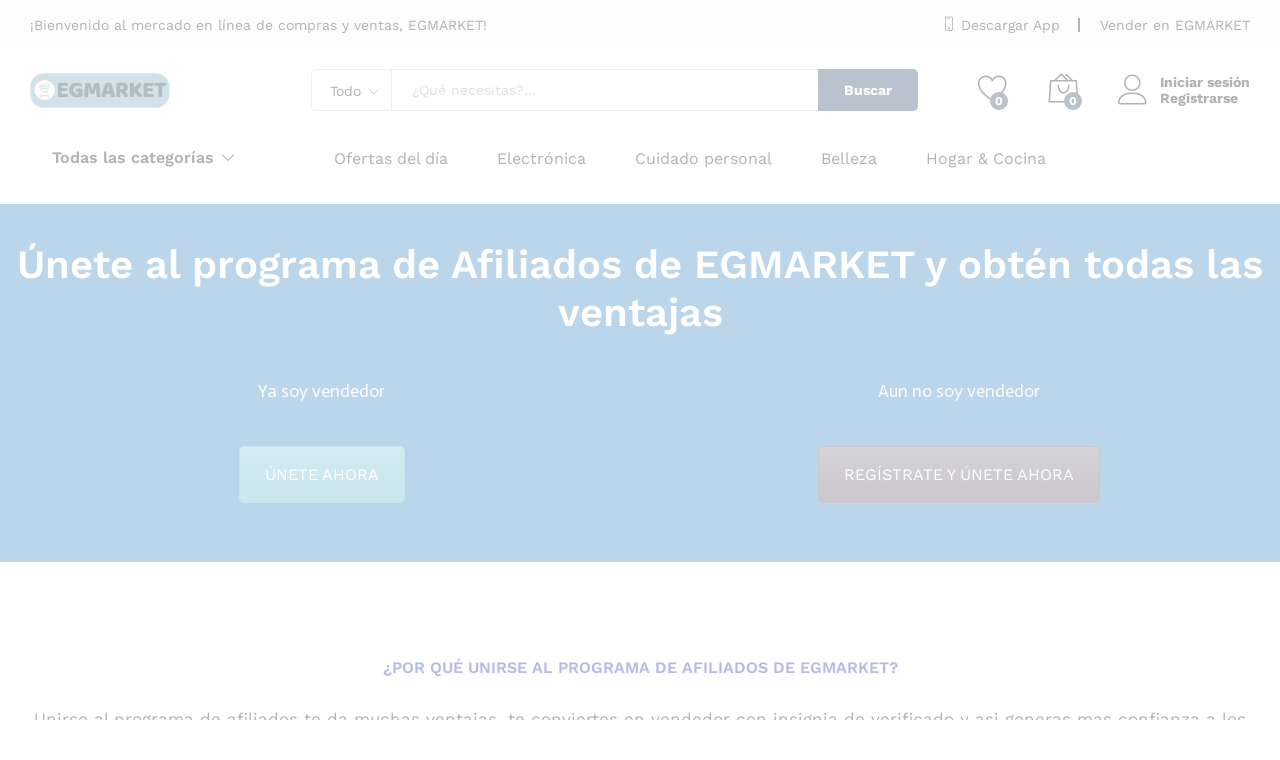

--- FILE ---
content_type: text/html; charset=UTF-8
request_url: https://egmarkett.com/afiliate/
body_size: 54220
content:
<!DOCTYPE html>
<html lang="es">
<head>
    <meta charset="UTF-8">
    <meta name="viewport" content="width=device-width, initial-scale=1">
    <link rel="pingback" href="https://egmarkett.com/xmlrpc.php">

		<link rel="preload" href="https://egmarkett.com/wp-content/themes/martfury/fonts/linearicons.woff2" as="font" type="font/woff2" crossorigin>
	<link rel="preload" href="https://egmarkett.com/wp-content/themes/martfury/fonts/eleganticons.woff2" as="font" type="font/woff2" crossorigin>
	<link rel="preload" href="https://egmarkett.com/wp-content/themes/martfury/fonts/ionicons.woff2" as="font" type="font/woff2" crossorigin>
	<title>Afíliate a EGMARKET &#8211; EGMARKET</title>
<meta name='robots' content='max-image-preview:large' />
<link rel='dns-prefetch' href='//www.googletagmanager.com' />
<link rel='dns-prefetch' href='//capi-automation.s3.us-east-2.amazonaws.com' />
<link rel="alternate" type="application/rss+xml" title="EGMARKET &raquo; Feed" href="https://egmarkett.com/feed/" />
<link rel="alternate" type="application/rss+xml" title="EGMARKET &raquo; Feed de los comentarios" href="https://egmarkett.com/comments/feed/" />
<link rel="alternate" title="oEmbed (JSON)" type="application/json+oembed" href="https://egmarkett.com/wp-json/oembed/1.0/embed?url=https%3A%2F%2Fegmarkett.com%2Fafiliate%2F" />
<link rel="alternate" title="oEmbed (XML)" type="text/xml+oembed" href="https://egmarkett.com/wp-json/oembed/1.0/embed?url=https%3A%2F%2Fegmarkett.com%2Fafiliate%2F&#038;format=xml" />
<style id='wp-img-auto-sizes-contain-inline-css' type='text/css'>
img:is([sizes=auto i],[sizes^="auto," i]){contain-intrinsic-size:3000px 1500px}
/*# sourceURL=wp-img-auto-sizes-contain-inline-css */
</style>

<style id='wp-emoji-styles-inline-css' type='text/css'>

	img.wp-smiley, img.emoji {
		display: inline !important;
		border: none !important;
		box-shadow: none !important;
		height: 1em !important;
		width: 1em !important;
		margin: 0 0.07em !important;
		vertical-align: -0.1em !important;
		background: none !important;
		padding: 0 !important;
	}
/*# sourceURL=wp-emoji-styles-inline-css */
</style>
<link rel='stylesheet' id='wp-block-library-css' href='https://egmarkett.com/wp-includes/css/dist/block-library/style.min.css?ver=6.9' type='text/css' media='all' />
<link rel='stylesheet' id='wc-blocks-style-css' href='https://egmarkett.com/wp-content/plugins/woocommerce/assets/client/blocks/wc-blocks.css?ver=wc-10.4.3' type='text/css' media='all' />
<style id='global-styles-inline-css' type='text/css'>
:root{--wp--preset--aspect-ratio--square: 1;--wp--preset--aspect-ratio--4-3: 4/3;--wp--preset--aspect-ratio--3-4: 3/4;--wp--preset--aspect-ratio--3-2: 3/2;--wp--preset--aspect-ratio--2-3: 2/3;--wp--preset--aspect-ratio--16-9: 16/9;--wp--preset--aspect-ratio--9-16: 9/16;--wp--preset--color--black: #000000;--wp--preset--color--cyan-bluish-gray: #abb8c3;--wp--preset--color--white: #ffffff;--wp--preset--color--pale-pink: #f78da7;--wp--preset--color--vivid-red: #cf2e2e;--wp--preset--color--luminous-vivid-orange: #ff6900;--wp--preset--color--luminous-vivid-amber: #fcb900;--wp--preset--color--light-green-cyan: #7bdcb5;--wp--preset--color--vivid-green-cyan: #00d084;--wp--preset--color--pale-cyan-blue: #8ed1fc;--wp--preset--color--vivid-cyan-blue: #0693e3;--wp--preset--color--vivid-purple: #9b51e0;--wp--preset--gradient--vivid-cyan-blue-to-vivid-purple: linear-gradient(135deg,rgb(6,147,227) 0%,rgb(155,81,224) 100%);--wp--preset--gradient--light-green-cyan-to-vivid-green-cyan: linear-gradient(135deg,rgb(122,220,180) 0%,rgb(0,208,130) 100%);--wp--preset--gradient--luminous-vivid-amber-to-luminous-vivid-orange: linear-gradient(135deg,rgb(252,185,0) 0%,rgb(255,105,0) 100%);--wp--preset--gradient--luminous-vivid-orange-to-vivid-red: linear-gradient(135deg,rgb(255,105,0) 0%,rgb(207,46,46) 100%);--wp--preset--gradient--very-light-gray-to-cyan-bluish-gray: linear-gradient(135deg,rgb(238,238,238) 0%,rgb(169,184,195) 100%);--wp--preset--gradient--cool-to-warm-spectrum: linear-gradient(135deg,rgb(74,234,220) 0%,rgb(151,120,209) 20%,rgb(207,42,186) 40%,rgb(238,44,130) 60%,rgb(251,105,98) 80%,rgb(254,248,76) 100%);--wp--preset--gradient--blush-light-purple: linear-gradient(135deg,rgb(255,206,236) 0%,rgb(152,150,240) 100%);--wp--preset--gradient--blush-bordeaux: linear-gradient(135deg,rgb(254,205,165) 0%,rgb(254,45,45) 50%,rgb(107,0,62) 100%);--wp--preset--gradient--luminous-dusk: linear-gradient(135deg,rgb(255,203,112) 0%,rgb(199,81,192) 50%,rgb(65,88,208) 100%);--wp--preset--gradient--pale-ocean: linear-gradient(135deg,rgb(255,245,203) 0%,rgb(182,227,212) 50%,rgb(51,167,181) 100%);--wp--preset--gradient--electric-grass: linear-gradient(135deg,rgb(202,248,128) 0%,rgb(113,206,126) 100%);--wp--preset--gradient--midnight: linear-gradient(135deg,rgb(2,3,129) 0%,rgb(40,116,252) 100%);--wp--preset--font-size--small: 13px;--wp--preset--font-size--medium: 20px;--wp--preset--font-size--large: 36px;--wp--preset--font-size--x-large: 42px;--wp--preset--spacing--20: 0.44rem;--wp--preset--spacing--30: 0.67rem;--wp--preset--spacing--40: 1rem;--wp--preset--spacing--50: 1.5rem;--wp--preset--spacing--60: 2.25rem;--wp--preset--spacing--70: 3.38rem;--wp--preset--spacing--80: 5.06rem;--wp--preset--shadow--natural: 6px 6px 9px rgba(0, 0, 0, 0.2);--wp--preset--shadow--deep: 12px 12px 50px rgba(0, 0, 0, 0.4);--wp--preset--shadow--sharp: 6px 6px 0px rgba(0, 0, 0, 0.2);--wp--preset--shadow--outlined: 6px 6px 0px -3px rgb(255, 255, 255), 6px 6px rgb(0, 0, 0);--wp--preset--shadow--crisp: 6px 6px 0px rgb(0, 0, 0);}:where(.is-layout-flex){gap: 0.5em;}:where(.is-layout-grid){gap: 0.5em;}body .is-layout-flex{display: flex;}.is-layout-flex{flex-wrap: wrap;align-items: center;}.is-layout-flex > :is(*, div){margin: 0;}body .is-layout-grid{display: grid;}.is-layout-grid > :is(*, div){margin: 0;}:where(.wp-block-columns.is-layout-flex){gap: 2em;}:where(.wp-block-columns.is-layout-grid){gap: 2em;}:where(.wp-block-post-template.is-layout-flex){gap: 1.25em;}:where(.wp-block-post-template.is-layout-grid){gap: 1.25em;}.has-black-color{color: var(--wp--preset--color--black) !important;}.has-cyan-bluish-gray-color{color: var(--wp--preset--color--cyan-bluish-gray) !important;}.has-white-color{color: var(--wp--preset--color--white) !important;}.has-pale-pink-color{color: var(--wp--preset--color--pale-pink) !important;}.has-vivid-red-color{color: var(--wp--preset--color--vivid-red) !important;}.has-luminous-vivid-orange-color{color: var(--wp--preset--color--luminous-vivid-orange) !important;}.has-luminous-vivid-amber-color{color: var(--wp--preset--color--luminous-vivid-amber) !important;}.has-light-green-cyan-color{color: var(--wp--preset--color--light-green-cyan) !important;}.has-vivid-green-cyan-color{color: var(--wp--preset--color--vivid-green-cyan) !important;}.has-pale-cyan-blue-color{color: var(--wp--preset--color--pale-cyan-blue) !important;}.has-vivid-cyan-blue-color{color: var(--wp--preset--color--vivid-cyan-blue) !important;}.has-vivid-purple-color{color: var(--wp--preset--color--vivid-purple) !important;}.has-black-background-color{background-color: var(--wp--preset--color--black) !important;}.has-cyan-bluish-gray-background-color{background-color: var(--wp--preset--color--cyan-bluish-gray) !important;}.has-white-background-color{background-color: var(--wp--preset--color--white) !important;}.has-pale-pink-background-color{background-color: var(--wp--preset--color--pale-pink) !important;}.has-vivid-red-background-color{background-color: var(--wp--preset--color--vivid-red) !important;}.has-luminous-vivid-orange-background-color{background-color: var(--wp--preset--color--luminous-vivid-orange) !important;}.has-luminous-vivid-amber-background-color{background-color: var(--wp--preset--color--luminous-vivid-amber) !important;}.has-light-green-cyan-background-color{background-color: var(--wp--preset--color--light-green-cyan) !important;}.has-vivid-green-cyan-background-color{background-color: var(--wp--preset--color--vivid-green-cyan) !important;}.has-pale-cyan-blue-background-color{background-color: var(--wp--preset--color--pale-cyan-blue) !important;}.has-vivid-cyan-blue-background-color{background-color: var(--wp--preset--color--vivid-cyan-blue) !important;}.has-vivid-purple-background-color{background-color: var(--wp--preset--color--vivid-purple) !important;}.has-black-border-color{border-color: var(--wp--preset--color--black) !important;}.has-cyan-bluish-gray-border-color{border-color: var(--wp--preset--color--cyan-bluish-gray) !important;}.has-white-border-color{border-color: var(--wp--preset--color--white) !important;}.has-pale-pink-border-color{border-color: var(--wp--preset--color--pale-pink) !important;}.has-vivid-red-border-color{border-color: var(--wp--preset--color--vivid-red) !important;}.has-luminous-vivid-orange-border-color{border-color: var(--wp--preset--color--luminous-vivid-orange) !important;}.has-luminous-vivid-amber-border-color{border-color: var(--wp--preset--color--luminous-vivid-amber) !important;}.has-light-green-cyan-border-color{border-color: var(--wp--preset--color--light-green-cyan) !important;}.has-vivid-green-cyan-border-color{border-color: var(--wp--preset--color--vivid-green-cyan) !important;}.has-pale-cyan-blue-border-color{border-color: var(--wp--preset--color--pale-cyan-blue) !important;}.has-vivid-cyan-blue-border-color{border-color: var(--wp--preset--color--vivid-cyan-blue) !important;}.has-vivid-purple-border-color{border-color: var(--wp--preset--color--vivid-purple) !important;}.has-vivid-cyan-blue-to-vivid-purple-gradient-background{background: var(--wp--preset--gradient--vivid-cyan-blue-to-vivid-purple) !important;}.has-light-green-cyan-to-vivid-green-cyan-gradient-background{background: var(--wp--preset--gradient--light-green-cyan-to-vivid-green-cyan) !important;}.has-luminous-vivid-amber-to-luminous-vivid-orange-gradient-background{background: var(--wp--preset--gradient--luminous-vivid-amber-to-luminous-vivid-orange) !important;}.has-luminous-vivid-orange-to-vivid-red-gradient-background{background: var(--wp--preset--gradient--luminous-vivid-orange-to-vivid-red) !important;}.has-very-light-gray-to-cyan-bluish-gray-gradient-background{background: var(--wp--preset--gradient--very-light-gray-to-cyan-bluish-gray) !important;}.has-cool-to-warm-spectrum-gradient-background{background: var(--wp--preset--gradient--cool-to-warm-spectrum) !important;}.has-blush-light-purple-gradient-background{background: var(--wp--preset--gradient--blush-light-purple) !important;}.has-blush-bordeaux-gradient-background{background: var(--wp--preset--gradient--blush-bordeaux) !important;}.has-luminous-dusk-gradient-background{background: var(--wp--preset--gradient--luminous-dusk) !important;}.has-pale-ocean-gradient-background{background: var(--wp--preset--gradient--pale-ocean) !important;}.has-electric-grass-gradient-background{background: var(--wp--preset--gradient--electric-grass) !important;}.has-midnight-gradient-background{background: var(--wp--preset--gradient--midnight) !important;}.has-small-font-size{font-size: var(--wp--preset--font-size--small) !important;}.has-medium-font-size{font-size: var(--wp--preset--font-size--medium) !important;}.has-large-font-size{font-size: var(--wp--preset--font-size--large) !important;}.has-x-large-font-size{font-size: var(--wp--preset--font-size--x-large) !important;}
/*# sourceURL=global-styles-inline-css */
</style>

<style id='classic-theme-styles-inline-css' type='text/css'>
/*! This file is auto-generated */
.wp-block-button__link{color:#fff;background-color:#32373c;border-radius:9999px;box-shadow:none;text-decoration:none;padding:calc(.667em + 2px) calc(1.333em + 2px);font-size:1.125em}.wp-block-file__button{background:#32373c;color:#fff;text-decoration:none}
/*# sourceURL=/wp-includes/css/classic-themes.min.css */
</style>
<link rel='stylesheet' id='contact-form-7-css' href='https://egmarkett.com/wp-content/plugins/contact-form-7/includes/css/styles.css?ver=6.1.4' type='text/css' media='all' />
<link rel='stylesheet' id='woocommerce-general-css' href='https://egmarkett.com/wp-content/plugins/woocommerce/assets/css/woocommerce.css?ver=10.4.3' type='text/css' media='all' />
<style id='woocommerce-inline-inline-css' type='text/css'>
.woocommerce form .form-row .required { visibility: visible; }
/*# sourceURL=woocommerce-inline-inline-css */
</style>
<link rel='stylesheet' id='wp-job-manager-job-listings-css' href='https://egmarkett.com/wp-content/plugins/wp-job-manager/assets/dist/css/job-listings.css?ver=598383a28ac5f9f156e4' type='text/css' media='all' />
<link rel='stylesheet' id='wcboost-products-compare-css' href='https://egmarkett.com/wp-content/plugins/wcboost-products-compare/assets/css/compare.css?ver=1.1.0' type='text/css' media='all' />
<link rel='stylesheet' id='wcboost-variation-swatches-css' href='https://egmarkett.com/wp-content/plugins/wcboost-variation-swatches/assets/css/frontend.css?ver=1.1.3' type='text/css' media='all' />
<style id='wcboost-variation-swatches-inline-css' type='text/css'>
:root { --wcboost-swatches-item-width: 30px; --wcboost-swatches-item-height: 30px; }
/*# sourceURL=wcboost-variation-swatches-inline-css */
</style>
<link rel='stylesheet' id='wcboost-wishlist-css' href='https://egmarkett.com/wp-content/plugins/wcboost-wishlist/assets/css/wishlist.css?ver=1.2.3' type='text/css' media='all' />
<link rel='stylesheet' id='yith-wfbt-style-css' href='https://egmarkett.com/wp-content/plugins/yith-woocommerce-frequently-bought-together/assets/css/yith-wfbt.css?ver=1.53.0' type='text/css' media='all' />
<style id='yith-wfbt-style-inline-css' type='text/css'>

                .yith-wfbt-submit-block .yith-wfbt-submit-button {
                        background: #222222;
                        color: #ffffff;
                }
                .yith-wfbt-submit-block .yith-wfbt-submit-button:hover {
                        background: #777777;
                        color: #ffffff;
                }
/*# sourceURL=yith-wfbt-style-inline-css */
</style>
<link rel='stylesheet' id='martfury-fonts-css' href='https://fonts.googleapis.com/css?family=Work+Sans%3A300%2C400%2C500%2C600%2C700%7CLibre+Baskerville%3A400%2C700&#038;subset=latin%2Clatin-ext&#038;ver=20170801' type='text/css' media='all' />
<link rel='stylesheet' id='linearicons-css' href='https://egmarkett.com/wp-content/themes/martfury/css/linearicons.min.css?ver=1.0.0' type='text/css' media='all' />
<link rel='stylesheet' id='ionicons-css' href='https://egmarkett.com/wp-content/themes/martfury/css/ionicons.min.css?ver=2.0.0' type='text/css' media='all' />
<link rel='stylesheet' id='eleganticons-css' href='https://egmarkett.com/wp-content/themes/martfury/css/eleganticons.min.css?ver=1.0.0' type='text/css' media='all' />
<link rel='stylesheet' id='font-awesome-css' href='https://egmarkett.com/wp-content/themes/martfury/css/font-awesome.min.css?ver=4.7.0' type='text/css' media='all' />
<style id='font-awesome-inline-css' type='text/css'>
[data-font="FontAwesome"]:before {font-family: 'FontAwesome' !important;content: attr(data-icon) !important;speak: none !important;font-weight: normal !important;font-variant: normal !important;text-transform: none !important;line-height: 1 !important;font-style: normal !important;-webkit-font-smoothing: antialiased !important;-moz-osx-font-smoothing: grayscale !important;}
/*# sourceURL=font-awesome-inline-css */
</style>
<link rel='stylesheet' id='bootstrap-css' href='https://egmarkett.com/wp-content/themes/martfury/css/bootstrap.min.css?ver=3.3.7' type='text/css' media='all' />
<link rel='stylesheet' id='martfury-css' href='https://egmarkett.com/wp-content/themes/martfury/style.css?ver=20221213' type='text/css' media='all' />
<style id='martfury-inline-css' type='text/css'>
.site-header .logo img  {width:140px; }.site-header .logo img  {height:35px; }	/* Color Scheme */

	/* Color */

	body {
		--mf-primary-color: #a0cfe6;
		--mf-background-primary-color: #a0cfe6;
		--mf-border-primary-color: #a0cfe6;
	}

	.widget_shopping_cart_content .woocommerce-mini-cart__buttons .checkout,
	 .header-layout-4 .topbar:not(.header-bar),
	 .header-layout-3 .topbar:not(.header-bar){
		background-color: #91c0d7;
	}

body{line-height: 1.5;color: #000000;}.entry-content h6, .woocommerce div.product .woocommerce-tabs .panel h6{letter-spacing: 0px;color: #0a0a0a;}.site-footer{font-weight: 400;color: #666666;}.woocommerce .ribbons .ribbon.featured {background-color:#f3f328}.woocommerce .ribbons .ribbon.out-of-stock {background-color:#000000}.woocommerce .ribbons .ribbon {background-color:#81d742}.woocommerce .ribbons .ribbon.onsale {background-color:#dd3333}#site-header, #site-header .header-main, .sticky-header #site-header.minimized .mobile-menu {background-color:#ffffff}.sticky-header .site-header.minimized .header-main{border-bottom: none}#site-header .aws-container .aws-search-form{background-color: transparent}#site-header .aws-container .aws-search-form .aws-search-field{background-color: #fff}#site-header .extras-menu > li > a, #site-header .product-extra-search .hot-words__heading, #site-header .product-extra-search .hot-words li a,#site-header .header-logo .products-cats-menu .cats-menu-title,#site-header .header-logo .products-cats-menu .cats-menu-title .text,#site-header .menu-item-hotline .hotline-content,#site-header .extras-menu .menu-item-hotline .extra-icon, #site-header .extras-menu .menu-item-hotline .hotline-content label, #site-header .mobile-menu-row .mf-toggle-menu{color:#000000}#site-header:not(.minimized) .product-extra-search .hot-words li a:hover,#site-header .header-bar a:hover,#site-header .primary-nav > ul > li > a:hover, #site-header .header-bar a:hover{color:#d3d2d2}#site-header .mf-background-primary, #site-header .mini-item-counter{--mf-background-primary-color:#1b345a}#site-header .mf-background-primary,  #site-header .mini-item-counter{--mf-background-primary-text-color:#ffffff}#topbar{background-color:#f8f8f8}.site-header .topbar{background-color:transparent}#topbar .widget:after {background-color:#000000}#topbar, #topbar a, #topbar #lang_sel > ul > li > a, #topbar .mf-currency-widget .current, #topbar .mf-currency-widget .current:after, #topbar  .lang_sel > ul > li > a:after, #topbar  #lang_sel > ul > li > a:after {color:#000000}#topbar a:hover, #topbar .mf-currency-widget .current:hover, #topbar #lang_sel > ul > li > a:hover{color:#090909}.header-layout-3 #site-header .products-cats-menu:before, .header-layout-1 #site-header .products-cats-menu:before{background-color:#8224e3}#site-header .main-menu{background-color:#ffffff}#site-header .main-menu {border-color:#fdfdfd; border-bottom: none}#site-header .header-bar .widget:after {background-color:#fdfdfd}#site-header .header-bar a, #site-header .recently-viewed .recently-title,#site-header:not(.minimized) .main-menu .products-cats-menu .cats-menu-title .text, #site-header:not(.minimized) .main-menu .products-cats-menu .cats-menu-title, #site-header .main-menu .primary-nav > ul > li > a, #site-header .main-menu .header-bar,#site-header .header-bar #lang_sel  > ul > li > a, #site-header .header-bar .lang_sel > ul > li > a, #site-header .header-bar #lang_sel > ul > li > a:after, #site-header .header-bar .lang_sel > ul > li > a:after, #site-header .header-bar .mf-currency-widget .current:after,#site-header .header-bar ul.menu > li.menu-item-has-children > a:after, .header-layout-9 .site-header .header-wishlist a {color:#000000}#site-header .header-bar .mf-currency-widget ul li a, #site-header .header-bar #lang_sel ul ul li a {color: #666}#site-header .header-bar a:hover,#site-header .primary-nav > ul > li:hover > a, #site-header .header-bar #lang_sel  > ul > li > a:hover, #site-header .header-bar .lang_sel > ul > li > a:hover, #site-header .header-bar #lang_sel > ul > li > a:hover:after, #site-header .header-bar .lang_sel > ul > li > a:hover:after, #site-header .header-bar .mf-currency-widget .current:hover,#site-header .header-bar .mf-currency-widget .current:hover:after{color:#939393}#site-header .primary-nav > ul > li.current-menu-parent > a, #site-header .primary-nav > ul > li.current-menu-item > a, #site-header .primary-nav > ul > li.current-menu-ancestor > a{color:#939393}.page-header-page .entry-title{padding-top:100px}.page-header-page .entry-title{padding-bottom:100px;}.site-content{padding-top:0}.site-footer .footer-layout {background-color:#00001a}.site-footer .footer-newsletter, .site-footer .footer-info, .site-footer .footer-widgets, .site-footer .footer-links {border-color:#dfdfdf}.site-footer .footer-info .info-item-sep:after {background-color:#dfdfdf}.site-footer h1, .site-footer h2, .site-footer h3, .site-footer h4, .site-footer h5, .site-footer h6, .site-footer .widget .widget-title {color:#ffffff}.site-footer, .site-footer .footer-widgets .widget ul li a, .site-footer .footer-copyright,.site-footer .footer-links .widget_nav_menu ul li a, .site-footer .footer-payments .text {color:#acacac}.site-footer .footer-widgets .widget ul li a:hover,.site-footer .footer-links .widget_nav_menu ul li a:hover {color:#ffffff}.site-footer .footer-widgets .widget ul li a:before, .site-footer .footer-links .widget_nav_menu ul li a:before{background-color:#ffffff}#nprogress .bar {background-color:#4fa5f0}
/*# sourceURL=martfury-inline-css */
</style>
<link rel='stylesheet' id='photoswipe-css' href='https://egmarkett.com/wp-content/plugins/woocommerce/assets/css/photoswipe/photoswipe.min.css?ver=10.4.3' type='text/css' media='all' />
<link rel='stylesheet' id='photoswipe-default-skin-css' href='https://egmarkett.com/wp-content/plugins/woocommerce/assets/css/photoswipe/default-skin/default-skin.min.css?ver=10.4.3' type='text/css' media='all' />
<link rel='stylesheet' id='tawc-deals-css' href='https://egmarkett.com/wp-content/plugins/woocommerce-deals/assets/css/tawc-deals.css?ver=1.0.0' type='text/css' media='all' />
<link rel='stylesheet' id='wcfm_login_css-css' href='https://egmarkett.com/wp-content/plugins/wc-frontend-manager/includes/libs/login-popup/wcfm-login.css?ver=6.7.24' type='text/css' media='all' />
<link rel='stylesheet' id='wcfm_core_css-css' href='https://egmarkett.com/wp-content/plugins/wc-frontend-manager/assets/css/min/wcfm-style-core.css?ver=6.7.24' type='text/css' media='all' />
<link rel='stylesheet' id='wcfmvm_custom_subscribe_button_css-css' href='https://egmarkett.com/wp-content/uploads/wcfm/wcfmvm-style-custom-subscribe-button-1707079232.css?ver=2.11.8' type='text/css' media='all' />
<link rel='stylesheet' id='martfury-product-bought-together-css' href='https://egmarkett.com/wp-content/themes/martfury/inc/modules/product-bought-together/assets/product-bought-together.css?ver=1.0.0' type='text/css' media='all' />
<style id='pisol_edd_dummy-handle-inline-css' type='text/css'>

            .pi-edd{
                display:block;
                width:100%;
                text-align:center;
                margin-top:5px;
                margin-bottom:5px;
                font-size:12px;
                border-radius:6px;
            }

            .pi-edd-show{
                display:block;
            }

            .pi-edd-short-code-show{
                display:inline-block;
            }

            .pi-edd-hide{
                display:none;
            }

            .pi-edd span{
                font-weight:bold;
            }

            .pi-edd-product, .pi-edd-ajax{
                background:#ffffff;
                color:#000000;
                padding: 5px 5px;
                margin-top:1rem;
                margin-bottom:1rem;
                clear:both;
                text-align:left;
            }

            .pi-edd-loop{
                background:#ffffff;
                color:#000000;
                padding: 5px 5px;
                text-align:center;
            }

            .pi-edd-loop-ajax{
                width:100%;
            }

            .pi-edd.pi-edd-cart{
                background:#ffffff;
                color:#000000;
                padding: 5px 5px;
                text-align:left;
                display:block;
                padding:0px 10px;
                width:auto;
            }

            .pi-edd-icon{
                display:inline-block !important;
                margin:0 7px;
                vertical-align:middle;
            }
        
/*# sourceURL=pisol_edd_dummy-handle-inline-css */
</style>
<link rel='stylesheet' id='js_composer_front-css' href='https://egmarkett.com/wp-content/plugins/js_composer/assets/css/js_composer.min.css?ver=6.4.1' type='text/css' media='all' />
<link rel='stylesheet' id='jquery-ui-style-css' href='https://egmarkett.com/wp-content/plugins/woocommerce/assets/css/jquery-ui/jquery-ui.min.css?ver=10.4.3' type='text/css' media='all' />
<link rel='stylesheet' id='wcfm_fa_icon_css-css' href='https://egmarkett.com/wp-content/plugins/wc-frontend-manager/assets/fonts/font-awesome/css/wcfmicon.min.css?ver=6.7.24' type='text/css' media='all' />
<link rel='stylesheet' id='martfury-wcfm-css' href='https://egmarkett.com/wp-content/themes/martfury/css/vendors/wcfm-vendor.css?ver=20201126' type='text/css' media='all' />
<script type="text/template" id="tmpl-variation-template">
	<div class="woocommerce-variation-description">{{{ data.variation.variation_description }}}</div>
	<div class="woocommerce-variation-price">{{{ data.variation.price_html }}}</div>
	<div class="woocommerce-variation-availability">{{{ data.variation.availability_html }}}</div>
</script>
<script type="text/template" id="tmpl-unavailable-variation-template">
	<p role="alert">Lo siento, este producto no está disponible. Por favor, elige otra combinación.</p>
</script>
<script type="text/javascript">
            window._nslDOMReady = (function () {
                const executedCallbacks = new Set();
            
                return function (callback) {
                    /**
                    * Third parties might dispatch DOMContentLoaded events, so we need to ensure that we only run our callback once!
                    */
                    if (executedCallbacks.has(callback)) return;
            
                    const wrappedCallback = function () {
                        if (executedCallbacks.has(callback)) return;
                        executedCallbacks.add(callback);
                        callback();
                    };
            
                    if (document.readyState === "complete" || document.readyState === "interactive") {
                        wrappedCallback();
                    } else {
                        document.addEventListener("DOMContentLoaded", wrappedCallback);
                    }
                };
            })();
        </script><script type="text/javascript" id="woocommerce-google-analytics-integration-gtag-js-after">
/* <![CDATA[ */
/* Google Analytics for WooCommerce (gtag.js) */
					window.dataLayer = window.dataLayer || [];
					function gtag(){dataLayer.push(arguments);}
					// Set up default consent state.
					for ( const mode of [{"analytics_storage":"denied","ad_storage":"denied","ad_user_data":"denied","ad_personalization":"denied","region":["AT","BE","BG","HR","CY","CZ","DK","EE","FI","FR","DE","GR","HU","IS","IE","IT","LV","LI","LT","LU","MT","NL","NO","PL","PT","RO","SK","SI","ES","SE","GB","CH"]}] || [] ) {
						gtag( "consent", "default", { "wait_for_update": 500, ...mode } );
					}
					gtag("js", new Date());
					gtag("set", "developer_id.dOGY3NW", true);
					gtag("config", "185834300", {"track_404":true,"allow_google_signals":true,"logged_in":false,"linker":{"domains":[],"allow_incoming":false},"custom_map":{"dimension1":"logged_in"}});
//# sourceURL=woocommerce-google-analytics-integration-gtag-js-after
/* ]]> */
</script>
<script type="text/javascript" src="https://egmarkett.com/wp-includes/js/jquery/jquery.min.js?ver=3.7.1" id="jquery-core-js"></script>
<script type="text/javascript" src="https://egmarkett.com/wp-includes/js/jquery/jquery-migrate.min.js?ver=3.4.1" id="jquery-migrate-js"></script>
<script type="text/javascript" src="https://egmarkett.com/wp-content/plugins/woocommerce/assets/js/jquery-blockui/jquery.blockUI.min.js?ver=2.7.0-wc.10.4.3" id="wc-jquery-blockui-js" data-wp-strategy="defer"></script>
<script type="text/javascript" id="wc-add-to-cart-js-extra">
/* <![CDATA[ */
var wc_add_to_cart_params = {"ajax_url":"/wp-admin/admin-ajax.php","wc_ajax_url":"/?wc-ajax=%%endpoint%%","i18n_view_cart":"Ver carrito","cart_url":"https://egmarkett.com/carrito/","is_cart":"","cart_redirect_after_add":"no"};
//# sourceURL=wc-add-to-cart-js-extra
/* ]]> */
</script>
<script type="text/javascript" src="https://egmarkett.com/wp-content/plugins/woocommerce/assets/js/frontend/add-to-cart.min.js?ver=10.4.3" id="wc-add-to-cart-js" data-wp-strategy="defer"></script>
<script type="text/javascript" src="https://egmarkett.com/wp-content/plugins/woocommerce/assets/js/js-cookie/js.cookie.min.js?ver=2.1.4-wc.10.4.3" id="wc-js-cookie-js" defer="defer" data-wp-strategy="defer"></script>
<script type="text/javascript" id="woocommerce-js-extra">
/* <![CDATA[ */
var woocommerce_params = {"ajax_url":"/wp-admin/admin-ajax.php","wc_ajax_url":"/?wc-ajax=%%endpoint%%","i18n_password_show":"Mostrar contrase\u00f1a","i18n_password_hide":"Ocultar contrase\u00f1a"};
//# sourceURL=woocommerce-js-extra
/* ]]> */
</script>
<script type="text/javascript" src="https://egmarkett.com/wp-content/plugins/woocommerce/assets/js/frontend/woocommerce.min.js?ver=10.4.3" id="woocommerce-js" defer="defer" data-wp-strategy="defer"></script>
<script type="text/javascript" src="https://egmarkett.com/wp-content/plugins/js_composer/assets/js/vendors/woocommerce-add-to-cart.js?ver=6.4.1" id="vc_woocommerce-add-to-cart-js-js"></script>
<script type="text/javascript" src="https://egmarkett.com/wp-includes/js/underscore.min.js?ver=1.13.7" id="underscore-js"></script>
<script type="text/javascript" id="wp-util-js-extra">
/* <![CDATA[ */
var _wpUtilSettings = {"ajax":{"url":"/wp-admin/admin-ajax.php"}};
//# sourceURL=wp-util-js-extra
/* ]]> */
</script>
<script type="text/javascript" src="https://egmarkett.com/wp-includes/js/wp-util.min.js?ver=6.9" id="wp-util-js"></script>
<script type="text/javascript" id="wc-add-to-cart-variation-js-extra">
/* <![CDATA[ */
var wc_add_to_cart_variation_params = {"wc_ajax_url":"/?wc-ajax=%%endpoint%%","i18n_no_matching_variations_text":"Lo siento, no hay productos que igualen tu selecci\u00f3n. Por favor, escoge una combinaci\u00f3n diferente.","i18n_make_a_selection_text":"Elige las opciones del producto antes de a\u00f1adir este producto a tu carrito.","i18n_unavailable_text":"Lo siento, este producto no est\u00e1 disponible. Por favor, elige otra combinaci\u00f3n.","i18n_reset_alert_text":"Se ha restablecido tu selecci\u00f3n. Por favor, elige alguna opci\u00f3n del producto antes de poder a\u00f1adir este producto a tu carrito."};
//# sourceURL=wc-add-to-cart-variation-js-extra
/* ]]> */
</script>
<script type="text/javascript" src="https://egmarkett.com/wp-content/plugins/woocommerce/assets/js/frontend/add-to-cart-variation.min.js?ver=10.4.3" id="wc-add-to-cart-variation-js" defer="defer" data-wp-strategy="defer"></script>
<script type="text/javascript" src="https://egmarkett.com/wp-content/themes/martfury/js/plugins/waypoints.min.js?ver=2.0.2" id="waypoints-js"></script>
<script type="text/javascript" id="pw-gift-cards-js-extra">
/* <![CDATA[ */
var pwgc = {"ajaxurl":"/wp-admin/admin-ajax.php","denomination_attribute_slug":"gift-card-amount","other_amount_prompt":"Otra cantidad","reload_key":"pw_gift_card_reload_number","decimal_places":"0","decimal_separator":",","thousand_separator":".","max_message_characters":"500","balance_check_icon":"\u003Ci class=\"fas fa-cog fa-spin fa-3x\"\u003E\u003C/i\u003E","allow_multiple_recipients":"yes","pikaday":{"format":"YYYY-MM-DD","firstDay":1},"i18n":{"custom_amount_required_error":"Requerido","debit_amount_prompt":"\u00bfCantidad a debitar?","debit_note_prompt":"Nota","min_amount_error":"La cantidad m\u00ednima es CFA","max_amount_error":"La cantidad m\u00e1xima es CFA","invalid_recipient_error":"El campo \"Para\" solo debe contener direcciones de correo electr\u00f3nico. Siguientes destinatarios no han sido reconocidos como direcciones de correo electr\u00f3nico v\u00e1lidas:","previousMonth":"","nextMonth":"","jan":"Enero","feb":"Febrero","mar":"Marzo","apr":"Abril","may":"Mayo","jun":"Junio","jul":"Julio","aug":"Agosto","sep":"Septiembre","oct":"Octubre","nov":"Noviembre","dec":"Diciembre","sun":"Dom","mon":"Lun","tue":"Mar","wed":"Mie","thu":"Jue","fri":"Vie","sat":"Sab","sunday":"Domingo","monday":"Lunes","tuesday":"Martes","wednesday":"Mi\u00e9rcoles","thursday":"Jueves","friday":"Viernes","saturday":"S\u00e1bado"},"nonces":{"check_balance":"e0de3fe7d6","debit_balance":"88b04223c6","apply_gift_card":"c415d46eb9","remove_card":"41264998b1"},"preview_email_url":"https://egmarkett.com?pwgc=1769053996","preview_email_pdf":"","example_gift_card_number":"1234-WXYZ-5678-ABCD","auto_focus_other_amount":"1"};
//# sourceURL=pw-gift-cards-js-extra
/* ]]> */
</script>
<script src="https://egmarkett.com/wp-content/plugins/pw-gift-cards/assets/js/pw-gift-cards.js?ver=1.363" defer="defer" type="text/javascript"></script>
<script type="text/javascript" src="https://egmarkett.com/wp-content/themes/martfury/inc/modules/product-bought-together/assets/product-bought-together.js?ver=1.0.0" id="martfury-product-bought-together-js"></script>
<script type="text/javascript" id="pi-edd-product-js-extra">
/* <![CDATA[ */
var pi_edd_variable = {"ajaxurl":"https://egmarkett.com/wp-admin/admin-ajax.php","showFirstVariationEstimate":"first-variation","out_of_stock_message":"Producto agotado"};
//# sourceURL=pi-edd-product-js-extra
/* ]]> */
</script>
<script type="text/javascript" src="https://egmarkett.com/wp-content/plugins/estimate-delivery-date-for-woocommerce-pro/public/js/pi-edd-product.js?ver=4.7.10.2" id="pi-edd-product-js"></script>
<script type="text/javascript" src="https://egmarkett.com/wp-content/plugins/estimate-delivery-date-for-woocommerce-pro/public/js/pi-edd-common.js?ver=6.9" id="pi-edd-common-js"></script>
<script type="text/javascript" id="wc-cart-fragments-js-extra">
/* <![CDATA[ */
var wc_cart_fragments_params = {"ajax_url":"/wp-admin/admin-ajax.php","wc_ajax_url":"/?wc-ajax=%%endpoint%%","cart_hash_key":"wc_cart_hash_237a58826ee7a79fffae6eb3d6e1fb24","fragment_name":"wc_fragments_237a58826ee7a79fffae6eb3d6e1fb24","request_timeout":"5000"};
//# sourceURL=wc-cart-fragments-js-extra
/* ]]> */
</script>
<script type="text/javascript" src="https://egmarkett.com/wp-content/plugins/woocommerce/assets/js/frontend/cart-fragments.min.js?ver=10.4.3" id="wc-cart-fragments-js" defer="defer" data-wp-strategy="defer"></script>
<link rel="https://api.w.org/" href="https://egmarkett.com/wp-json/" /><link rel="alternate" title="JSON" type="application/json" href="https://egmarkett.com/wp-json/wp/v2/pages/4804" /><link rel="EditURI" type="application/rsd+xml" title="RSD" href="https://egmarkett.com/xmlrpc.php?rsd" />
<meta name="generator" content="WordPress 6.9" />
<meta name="generator" content="WooCommerce 10.4.3" />
<link rel="canonical" href="https://egmarkett.com/afiliate/" />
<link rel='shortlink' href='https://egmarkett.com/?p=4804' />
<!-- Starting: Conversion Tracking for WooCommerce (https://wordpress.org/plugins/woocommerce-conversion-tracking/) -->
<!-- End: Conversion Tracking for WooCommerce Codes -->
<script type="text/javascript">!function(e,t,n,a,o,p,r){e.AppmakerSmartBannerObject=o,e[o]=e[o]||function(){(e[o].q=e[o].q||[]).push(arguments)},e[o].l=1*new Date,p=t.createElement("script"),r=t.getElementsByTagName("script")[0],p.async=1,p.src="//cdn.mobgap.com/bundle.js?id=128099",r.parentNode.insertBefore(p,r)}(window,window.document,0,0,"appmakerSmartBanner"),window.appmakerSmartBanner("init",{appName:"EGMARKET App",subText:"Compra todo tipo de productos",showAfter:1500,CTAText:"Descargar",appIcon:"https://appilder_cdn.storage.googleapis.com/app_files/b1a29cfbf031f04fcfbd171a3c750401/appicon_android_ios.png_150x150.png",forceSmartBanner:"1",limitSmartBannerPreview:"10",urls:{android:"https://play.google.com/store/apps/details?id=com.coffye.rmbmgh",ios:"https://apps.apple.com/app/id1569845716"}});</script>	<noscript><style>.woocommerce-product-gallery{ opacity: 1 !important; }</style></noscript>
	<style type="text/css">.recentcomments a{display:inline !important;padding:0 !important;margin:0 !important;}</style>			<script  type="text/javascript">
				!function(f,b,e,v,n,t,s){if(f.fbq)return;n=f.fbq=function(){n.callMethod?
					n.callMethod.apply(n,arguments):n.queue.push(arguments)};if(!f._fbq)f._fbq=n;
					n.push=n;n.loaded=!0;n.version='2.0';n.queue=[];t=b.createElement(e);t.async=!0;
					t.src=v;s=b.getElementsByTagName(e)[0];s.parentNode.insertBefore(t,s)}(window,
					document,'script','https://connect.facebook.net/en_US/fbevents.js');
			</script>
			<!-- WooCommerce Facebook Integration Begin -->
			<script  type="text/javascript">

				fbq('init', '1032769060644395', {}, {
    "agent": "woocommerce_6-10.4.3-3.5.15"
});

				document.addEventListener( 'DOMContentLoaded', function() {
					// Insert placeholder for events injected when a product is added to the cart through AJAX.
					document.body.insertAdjacentHTML( 'beforeend', '<div class=\"wc-facebook-pixel-event-placeholder\"></div>' );
				}, false );

			</script>
			<!-- WooCommerce Facebook Integration End -->
			<meta name="generator" content="Powered by WPBakery Page Builder - drag and drop page builder for WordPress."/>
<meta name="generator" content="Powered by Slider Revolution 6.6.7 - responsive, Mobile-Friendly Slider Plugin for WordPress with comfortable drag and drop interface." />
<link rel="icon" href="https://egmarkett.com/wp-content/uploads/2022/05/cropped-Logo-egmarket-el-nuevo-y-bueno-1-32x32.png" sizes="32x32" />
<link rel="icon" href="https://egmarkett.com/wp-content/uploads/2022/05/cropped-Logo-egmarket-el-nuevo-y-bueno-1-192x192.png" sizes="192x192" />
<link rel="apple-touch-icon" href="https://egmarkett.com/wp-content/uploads/2022/05/cropped-Logo-egmarket-el-nuevo-y-bueno-1-180x180.png" />
<meta name="msapplication-TileImage" content="https://egmarkett.com/wp-content/uploads/2022/05/cropped-Logo-egmarket-el-nuevo-y-bueno-1-270x270.png" />
<script>function setREVStartSize(e){
			//window.requestAnimationFrame(function() {
				window.RSIW = window.RSIW===undefined ? window.innerWidth : window.RSIW;
				window.RSIH = window.RSIH===undefined ? window.innerHeight : window.RSIH;
				try {
					var pw = document.getElementById(e.c).parentNode.offsetWidth,
						newh;
					pw = pw===0 || isNaN(pw) || (e.l=="fullwidth" || e.layout=="fullwidth") ? window.RSIW : pw;
					e.tabw = e.tabw===undefined ? 0 : parseInt(e.tabw);
					e.thumbw = e.thumbw===undefined ? 0 : parseInt(e.thumbw);
					e.tabh = e.tabh===undefined ? 0 : parseInt(e.tabh);
					e.thumbh = e.thumbh===undefined ? 0 : parseInt(e.thumbh);
					e.tabhide = e.tabhide===undefined ? 0 : parseInt(e.tabhide);
					e.thumbhide = e.thumbhide===undefined ? 0 : parseInt(e.thumbhide);
					e.mh = e.mh===undefined || e.mh=="" || e.mh==="auto" ? 0 : parseInt(e.mh,0);
					if(e.layout==="fullscreen" || e.l==="fullscreen")
						newh = Math.max(e.mh,window.RSIH);
					else{
						e.gw = Array.isArray(e.gw) ? e.gw : [e.gw];
						for (var i in e.rl) if (e.gw[i]===undefined || e.gw[i]===0) e.gw[i] = e.gw[i-1];
						e.gh = e.el===undefined || e.el==="" || (Array.isArray(e.el) && e.el.length==0)? e.gh : e.el;
						e.gh = Array.isArray(e.gh) ? e.gh : [e.gh];
						for (var i in e.rl) if (e.gh[i]===undefined || e.gh[i]===0) e.gh[i] = e.gh[i-1];
											
						var nl = new Array(e.rl.length),
							ix = 0,
							sl;
						e.tabw = e.tabhide>=pw ? 0 : e.tabw;
						e.thumbw = e.thumbhide>=pw ? 0 : e.thumbw;
						e.tabh = e.tabhide>=pw ? 0 : e.tabh;
						e.thumbh = e.thumbhide>=pw ? 0 : e.thumbh;
						for (var i in e.rl) nl[i] = e.rl[i]<window.RSIW ? 0 : e.rl[i];
						sl = nl[0];
						for (var i in nl) if (sl>nl[i] && nl[i]>0) { sl = nl[i]; ix=i;}
						var m = pw>(e.gw[ix]+e.tabw+e.thumbw) ? 1 : (pw-(e.tabw+e.thumbw)) / (e.gw[ix]);
						newh =  (e.gh[ix] * m) + (e.tabh + e.thumbh);
					}
					var el = document.getElementById(e.c);
					if (el!==null && el) el.style.height = newh+"px";
					el = document.getElementById(e.c+"_wrapper");
					if (el!==null && el) {
						el.style.height = newh+"px";
						el.style.display = "block";
					}
				} catch(e){
					console.log("Failure at Presize of Slider:" + e)
				}
			//});
		  };</script>
<style type="text/css">div.nsl-container[data-align="left"] {
    text-align: left;
}

div.nsl-container[data-align="center"] {
    text-align: center;
}

div.nsl-container[data-align="right"] {
    text-align: right;
}


div.nsl-container div.nsl-container-buttons a[data-plugin="nsl"] {
    text-decoration: none;
    box-shadow: none;
    border: 0;
}

div.nsl-container .nsl-container-buttons {
    display: flex;
    padding: 5px 0;
}

div.nsl-container.nsl-container-block .nsl-container-buttons {
    display: inline-grid;
    grid-template-columns: minmax(145px, auto);
}

div.nsl-container-block-fullwidth .nsl-container-buttons {
    flex-flow: column;
    align-items: center;
}

div.nsl-container-block-fullwidth .nsl-container-buttons a,
div.nsl-container-block .nsl-container-buttons a {
    flex: 1 1 auto;
    display: block;
    margin: 5px 0;
    width: 100%;
}

div.nsl-container-inline {
    margin: -5px;
    text-align: left;
}

div.nsl-container-inline .nsl-container-buttons {
    justify-content: center;
    flex-wrap: wrap;
}

div.nsl-container-inline .nsl-container-buttons a {
    margin: 5px;
    display: inline-block;
}

div.nsl-container-grid .nsl-container-buttons {
    flex-flow: row;
    align-items: center;
    flex-wrap: wrap;
}

div.nsl-container-grid .nsl-container-buttons a {
    flex: 1 1 auto;
    display: block;
    margin: 5px;
    max-width: 280px;
    width: 100%;
}

@media only screen and (min-width: 650px) {
    div.nsl-container-grid .nsl-container-buttons a {
        width: auto;
    }
}

div.nsl-container .nsl-button {
    cursor: pointer;
    vertical-align: top;
    border-radius: 4px;
}

div.nsl-container .nsl-button-default {
    color: #fff;
    display: flex;
}

div.nsl-container .nsl-button-icon {
    display: inline-block;
}

div.nsl-container .nsl-button-svg-container {
    flex: 0 0 auto;
    padding: 8px;
    display: flex;
    align-items: center;
}

div.nsl-container svg {
    height: 24px;
    width: 24px;
    vertical-align: top;
}

div.nsl-container .nsl-button-default div.nsl-button-label-container {
    margin: 0 24px 0 12px;
    padding: 10px 0;
    font-family: Helvetica, Arial, sans-serif;
    font-size: 16px;
    line-height: 20px;
    letter-spacing: .25px;
    overflow: hidden;
    text-align: center;
    text-overflow: clip;
    white-space: nowrap;
    flex: 1 1 auto;
    -webkit-font-smoothing: antialiased;
    -moz-osx-font-smoothing: grayscale;
    text-transform: none;
    display: inline-block;
}

div.nsl-container .nsl-button-google[data-skin="light"] {
    box-shadow: inset 0 0 0 1px #747775;
    color: #1f1f1f;
}

div.nsl-container .nsl-button-google[data-skin="dark"] {
    box-shadow: inset 0 0 0 1px #8E918F;
    color: #E3E3E3;
}

div.nsl-container .nsl-button-google[data-skin="neutral"] {
    color: #1F1F1F;
}

div.nsl-container .nsl-button-google div.nsl-button-label-container {
    font-family: "Roboto Medium", Roboto, Helvetica, Arial, sans-serif;
}

div.nsl-container .nsl-button-apple .nsl-button-svg-container {
    padding: 0 6px;
}

div.nsl-container .nsl-button-apple .nsl-button-svg-container svg {
    height: 40px;
    width: auto;
}

div.nsl-container .nsl-button-apple[data-skin="light"] {
    color: #000;
    box-shadow: 0 0 0 1px #000;
}

div.nsl-container .nsl-button-facebook[data-skin="white"] {
    color: #000;
    box-shadow: inset 0 0 0 1px #000;
}

div.nsl-container .nsl-button-facebook[data-skin="light"] {
    color: #1877F2;
    box-shadow: inset 0 0 0 1px #1877F2;
}

div.nsl-container .nsl-button-spotify[data-skin="white"] {
    color: #191414;
    box-shadow: inset 0 0 0 1px #191414;
}

div.nsl-container .nsl-button-apple div.nsl-button-label-container {
    font-size: 17px;
    font-family: -apple-system, BlinkMacSystemFont, "Segoe UI", Roboto, Helvetica, Arial, sans-serif, "Apple Color Emoji", "Segoe UI Emoji", "Segoe UI Symbol";
}

div.nsl-container .nsl-button-slack div.nsl-button-label-container {
    font-size: 17px;
    font-family: -apple-system, BlinkMacSystemFont, "Segoe UI", Roboto, Helvetica, Arial, sans-serif, "Apple Color Emoji", "Segoe UI Emoji", "Segoe UI Symbol";
}

div.nsl-container .nsl-button-slack[data-skin="light"] {
    color: #000000;
    box-shadow: inset 0 0 0 1px #DDDDDD;
}

div.nsl-container .nsl-button-tiktok[data-skin="light"] {
    color: #161823;
    box-shadow: 0 0 0 1px rgba(22, 24, 35, 0.12);
}


div.nsl-container .nsl-button-kakao {
    color: rgba(0, 0, 0, 0.85);
}

.nsl-clear {
    clear: both;
}

.nsl-container {
    clear: both;
}

.nsl-disabled-provider .nsl-button {
    filter: grayscale(1);
    opacity: 0.8;
}

/*Button align start*/

div.nsl-container-inline[data-align="left"] .nsl-container-buttons {
    justify-content: flex-start;
}

div.nsl-container-inline[data-align="center"] .nsl-container-buttons {
    justify-content: center;
}

div.nsl-container-inline[data-align="right"] .nsl-container-buttons {
    justify-content: flex-end;
}


div.nsl-container-grid[data-align="left"] .nsl-container-buttons {
    justify-content: flex-start;
}

div.nsl-container-grid[data-align="center"] .nsl-container-buttons {
    justify-content: center;
}

div.nsl-container-grid[data-align="right"] .nsl-container-buttons {
    justify-content: flex-end;
}

div.nsl-container-grid[data-align="space-around"] .nsl-container-buttons {
    justify-content: space-around;
}

div.nsl-container-grid[data-align="space-between"] .nsl-container-buttons {
    justify-content: space-between;
}

/* Button align end*/

/* Redirect */

#nsl-redirect-overlay {
    display: flex;
    flex-direction: column;
    justify-content: center;
    align-items: center;
    position: fixed;
    z-index: 1000000;
    left: 0;
    top: 0;
    width: 100%;
    height: 100%;
    backdrop-filter: blur(1px);
    background-color: RGBA(0, 0, 0, .32);;
}

#nsl-redirect-overlay-container {
    display: flex;
    flex-direction: column;
    justify-content: center;
    align-items: center;
    background-color: white;
    padding: 30px;
    border-radius: 10px;
}

#nsl-redirect-overlay-spinner {
    content: '';
    display: block;
    margin: 20px;
    border: 9px solid RGBA(0, 0, 0, .6);
    border-top: 9px solid #fff;
    border-radius: 50%;
    box-shadow: inset 0 0 0 1px RGBA(0, 0, 0, .6), 0 0 0 1px RGBA(0, 0, 0, .6);
    width: 40px;
    height: 40px;
    animation: nsl-loader-spin 2s linear infinite;
}

@keyframes nsl-loader-spin {
    0% {
        transform: rotate(0deg)
    }
    to {
        transform: rotate(360deg)
    }
}

#nsl-redirect-overlay-title {
    font-family: -apple-system, BlinkMacSystemFont, "Segoe UI", Roboto, Oxygen-Sans, Ubuntu, Cantarell, "Helvetica Neue", sans-serif;
    font-size: 18px;
    font-weight: bold;
    color: #3C434A;
}

#nsl-redirect-overlay-text {
    font-family: -apple-system, BlinkMacSystemFont, "Segoe UI", Roboto, Oxygen-Sans, Ubuntu, Cantarell, "Helvetica Neue", sans-serif;
    text-align: center;
    font-size: 14px;
    color: #3C434A;
}

/* Redirect END*/</style><style type="text/css">/* Notice fallback */
#nsl-notices-fallback {
    position: fixed;
    right: 10px;
    top: 10px;
    z-index: 10000;
}

.admin-bar #nsl-notices-fallback {
    top: 42px;
}

#nsl-notices-fallback > div {
    position: relative;
    background: #fff;
    border-left: 4px solid #fff;
    box-shadow: 0 1px 1px 0 rgba(0, 0, 0, .1);
    margin: 5px 15px 2px;
    padding: 1px 20px;
}

#nsl-notices-fallback > div.error {
    display: block;
    border-left-color: #dc3232;
}

#nsl-notices-fallback > div.updated {
    display: block;
    border-left-color: #46b450;
}

#nsl-notices-fallback p {
    margin: .5em 0;
    padding: 2px;
}

#nsl-notices-fallback > div:after {
    position: absolute;
    right: 5px;
    top: 5px;
    content: '\00d7';
    display: block;
    height: 16px;
    width: 16px;
    line-height: 16px;
    text-align: center;
    font-size: 20px;
    cursor: pointer;
}</style><style id="kirki-inline-styles">/* vietnamese */
@font-face {
  font-family: 'Work Sans';
  font-style: normal;
  font-weight: 400;
  font-display: swap;
  src: url(https://egmarkett.com/wp-content/fonts/work-sans/QGYsz_wNahGAdqQ43Rh_c6Dpp_k.woff2) format('woff2');
  unicode-range: U+0102-0103, U+0110-0111, U+0128-0129, U+0168-0169, U+01A0-01A1, U+01AF-01B0, U+0300-0301, U+0303-0304, U+0308-0309, U+0323, U+0329, U+1EA0-1EF9, U+20AB;
}
/* latin-ext */
@font-face {
  font-family: 'Work Sans';
  font-style: normal;
  font-weight: 400;
  font-display: swap;
  src: url(https://egmarkett.com/wp-content/fonts/work-sans/QGYsz_wNahGAdqQ43Rh_cqDpp_k.woff2) format('woff2');
  unicode-range: U+0100-02BA, U+02BD-02C5, U+02C7-02CC, U+02CE-02D7, U+02DD-02FF, U+0304, U+0308, U+0329, U+1D00-1DBF, U+1E00-1E9F, U+1EF2-1EFF, U+2020, U+20A0-20AB, U+20AD-20C0, U+2113, U+2C60-2C7F, U+A720-A7FF;
}
/* latin */
@font-face {
  font-family: 'Work Sans';
  font-style: normal;
  font-weight: 400;
  font-display: swap;
  src: url(https://egmarkett.com/wp-content/fonts/work-sans/QGYsz_wNahGAdqQ43Rh_fKDp.woff2) format('woff2');
  unicode-range: U+0000-00FF, U+0131, U+0152-0153, U+02BB-02BC, U+02C6, U+02DA, U+02DC, U+0304, U+0308, U+0329, U+2000-206F, U+20AC, U+2122, U+2191, U+2193, U+2212, U+2215, U+FEFF, U+FFFD;
}
/* vietnamese */
@font-face {
  font-family: 'Work Sans';
  font-style: normal;
  font-weight: 600;
  font-display: swap;
  src: url(https://egmarkett.com/wp-content/fonts/work-sans/QGYsz_wNahGAdqQ43Rh_c6Dpp_k.woff2) format('woff2');
  unicode-range: U+0102-0103, U+0110-0111, U+0128-0129, U+0168-0169, U+01A0-01A1, U+01AF-01B0, U+0300-0301, U+0303-0304, U+0308-0309, U+0323, U+0329, U+1EA0-1EF9, U+20AB;
}
/* latin-ext */
@font-face {
  font-family: 'Work Sans';
  font-style: normal;
  font-weight: 600;
  font-display: swap;
  src: url(https://egmarkett.com/wp-content/fonts/work-sans/QGYsz_wNahGAdqQ43Rh_cqDpp_k.woff2) format('woff2');
  unicode-range: U+0100-02BA, U+02BD-02C5, U+02C7-02CC, U+02CE-02D7, U+02DD-02FF, U+0304, U+0308, U+0329, U+1D00-1DBF, U+1E00-1E9F, U+1EF2-1EFF, U+2020, U+20A0-20AB, U+20AD-20C0, U+2113, U+2C60-2C7F, U+A720-A7FF;
}
/* latin */
@font-face {
  font-family: 'Work Sans';
  font-style: normal;
  font-weight: 600;
  font-display: swap;
  src: url(https://egmarkett.com/wp-content/fonts/work-sans/QGYsz_wNahGAdqQ43Rh_fKDp.woff2) format('woff2');
  unicode-range: U+0000-00FF, U+0131, U+0152-0153, U+02BB-02BC, U+02C6, U+02DA, U+02DC, U+0304, U+0308, U+0329, U+2000-206F, U+20AC, U+2122, U+2191, U+2193, U+2212, U+2215, U+FEFF, U+FFFD;
}
/* vietnamese */
@font-face {
  font-family: 'Work Sans';
  font-style: normal;
  font-weight: 700;
  font-display: swap;
  src: url(https://egmarkett.com/wp-content/fonts/work-sans/QGYsz_wNahGAdqQ43Rh_c6Dpp_k.woff2) format('woff2');
  unicode-range: U+0102-0103, U+0110-0111, U+0128-0129, U+0168-0169, U+01A0-01A1, U+01AF-01B0, U+0300-0301, U+0303-0304, U+0308-0309, U+0323, U+0329, U+1EA0-1EF9, U+20AB;
}
/* latin-ext */
@font-face {
  font-family: 'Work Sans';
  font-style: normal;
  font-weight: 700;
  font-display: swap;
  src: url(https://egmarkett.com/wp-content/fonts/work-sans/QGYsz_wNahGAdqQ43Rh_cqDpp_k.woff2) format('woff2');
  unicode-range: U+0100-02BA, U+02BD-02C5, U+02C7-02CC, U+02CE-02D7, U+02DD-02FF, U+0304, U+0308, U+0329, U+1D00-1DBF, U+1E00-1E9F, U+1EF2-1EFF, U+2020, U+20A0-20AB, U+20AD-20C0, U+2113, U+2C60-2C7F, U+A720-A7FF;
}
/* latin */
@font-face {
  font-family: 'Work Sans';
  font-style: normal;
  font-weight: 700;
  font-display: swap;
  src: url(https://egmarkett.com/wp-content/fonts/work-sans/QGYsz_wNahGAdqQ43Rh_fKDp.woff2) format('woff2');
  unicode-range: U+0000-00FF, U+0131, U+0152-0153, U+02BB-02BC, U+02C6, U+02DA, U+02DC, U+0304, U+0308, U+0329, U+2000-206F, U+20AC, U+2122, U+2191, U+2193, U+2212, U+2215, U+FEFF, U+FFFD;
}/* vietnamese */
@font-face {
  font-family: 'Work Sans';
  font-style: normal;
  font-weight: 400;
  font-display: swap;
  src: url(https://egmarkett.com/wp-content/fonts/work-sans/QGYsz_wNahGAdqQ43Rh_c6Dpp_k.woff2) format('woff2');
  unicode-range: U+0102-0103, U+0110-0111, U+0128-0129, U+0168-0169, U+01A0-01A1, U+01AF-01B0, U+0300-0301, U+0303-0304, U+0308-0309, U+0323, U+0329, U+1EA0-1EF9, U+20AB;
}
/* latin-ext */
@font-face {
  font-family: 'Work Sans';
  font-style: normal;
  font-weight: 400;
  font-display: swap;
  src: url(https://egmarkett.com/wp-content/fonts/work-sans/QGYsz_wNahGAdqQ43Rh_cqDpp_k.woff2) format('woff2');
  unicode-range: U+0100-02BA, U+02BD-02C5, U+02C7-02CC, U+02CE-02D7, U+02DD-02FF, U+0304, U+0308, U+0329, U+1D00-1DBF, U+1E00-1E9F, U+1EF2-1EFF, U+2020, U+20A0-20AB, U+20AD-20C0, U+2113, U+2C60-2C7F, U+A720-A7FF;
}
/* latin */
@font-face {
  font-family: 'Work Sans';
  font-style: normal;
  font-weight: 400;
  font-display: swap;
  src: url(https://egmarkett.com/wp-content/fonts/work-sans/QGYsz_wNahGAdqQ43Rh_fKDp.woff2) format('woff2');
  unicode-range: U+0000-00FF, U+0131, U+0152-0153, U+02BB-02BC, U+02C6, U+02DA, U+02DC, U+0304, U+0308, U+0329, U+2000-206F, U+20AC, U+2122, U+2191, U+2193, U+2212, U+2215, U+FEFF, U+FFFD;
}
/* vietnamese */
@font-face {
  font-family: 'Work Sans';
  font-style: normal;
  font-weight: 600;
  font-display: swap;
  src: url(https://egmarkett.com/wp-content/fonts/work-sans/QGYsz_wNahGAdqQ43Rh_c6Dpp_k.woff2) format('woff2');
  unicode-range: U+0102-0103, U+0110-0111, U+0128-0129, U+0168-0169, U+01A0-01A1, U+01AF-01B0, U+0300-0301, U+0303-0304, U+0308-0309, U+0323, U+0329, U+1EA0-1EF9, U+20AB;
}
/* latin-ext */
@font-face {
  font-family: 'Work Sans';
  font-style: normal;
  font-weight: 600;
  font-display: swap;
  src: url(https://egmarkett.com/wp-content/fonts/work-sans/QGYsz_wNahGAdqQ43Rh_cqDpp_k.woff2) format('woff2');
  unicode-range: U+0100-02BA, U+02BD-02C5, U+02C7-02CC, U+02CE-02D7, U+02DD-02FF, U+0304, U+0308, U+0329, U+1D00-1DBF, U+1E00-1E9F, U+1EF2-1EFF, U+2020, U+20A0-20AB, U+20AD-20C0, U+2113, U+2C60-2C7F, U+A720-A7FF;
}
/* latin */
@font-face {
  font-family: 'Work Sans';
  font-style: normal;
  font-weight: 600;
  font-display: swap;
  src: url(https://egmarkett.com/wp-content/fonts/work-sans/QGYsz_wNahGAdqQ43Rh_fKDp.woff2) format('woff2');
  unicode-range: U+0000-00FF, U+0131, U+0152-0153, U+02BB-02BC, U+02C6, U+02DA, U+02DC, U+0304, U+0308, U+0329, U+2000-206F, U+20AC, U+2122, U+2191, U+2193, U+2212, U+2215, U+FEFF, U+FFFD;
}
/* vietnamese */
@font-face {
  font-family: 'Work Sans';
  font-style: normal;
  font-weight: 700;
  font-display: swap;
  src: url(https://egmarkett.com/wp-content/fonts/work-sans/QGYsz_wNahGAdqQ43Rh_c6Dpp_k.woff2) format('woff2');
  unicode-range: U+0102-0103, U+0110-0111, U+0128-0129, U+0168-0169, U+01A0-01A1, U+01AF-01B0, U+0300-0301, U+0303-0304, U+0308-0309, U+0323, U+0329, U+1EA0-1EF9, U+20AB;
}
/* latin-ext */
@font-face {
  font-family: 'Work Sans';
  font-style: normal;
  font-weight: 700;
  font-display: swap;
  src: url(https://egmarkett.com/wp-content/fonts/work-sans/QGYsz_wNahGAdqQ43Rh_cqDpp_k.woff2) format('woff2');
  unicode-range: U+0100-02BA, U+02BD-02C5, U+02C7-02CC, U+02CE-02D7, U+02DD-02FF, U+0304, U+0308, U+0329, U+1D00-1DBF, U+1E00-1E9F, U+1EF2-1EFF, U+2020, U+20A0-20AB, U+20AD-20C0, U+2113, U+2C60-2C7F, U+A720-A7FF;
}
/* latin */
@font-face {
  font-family: 'Work Sans';
  font-style: normal;
  font-weight: 700;
  font-display: swap;
  src: url(https://egmarkett.com/wp-content/fonts/work-sans/QGYsz_wNahGAdqQ43Rh_fKDp.woff2) format('woff2');
  unicode-range: U+0000-00FF, U+0131, U+0152-0153, U+02BB-02BC, U+02C6, U+02DA, U+02DC, U+0304, U+0308, U+0329, U+2000-206F, U+20AC, U+2122, U+2191, U+2193, U+2212, U+2215, U+FEFF, U+FFFD;
}/* vietnamese */
@font-face {
  font-family: 'Work Sans';
  font-style: normal;
  font-weight: 400;
  font-display: swap;
  src: url(https://egmarkett.com/wp-content/fonts/work-sans/QGYsz_wNahGAdqQ43Rh_c6Dpp_k.woff2) format('woff2');
  unicode-range: U+0102-0103, U+0110-0111, U+0128-0129, U+0168-0169, U+01A0-01A1, U+01AF-01B0, U+0300-0301, U+0303-0304, U+0308-0309, U+0323, U+0329, U+1EA0-1EF9, U+20AB;
}
/* latin-ext */
@font-face {
  font-family: 'Work Sans';
  font-style: normal;
  font-weight: 400;
  font-display: swap;
  src: url(https://egmarkett.com/wp-content/fonts/work-sans/QGYsz_wNahGAdqQ43Rh_cqDpp_k.woff2) format('woff2');
  unicode-range: U+0100-02BA, U+02BD-02C5, U+02C7-02CC, U+02CE-02D7, U+02DD-02FF, U+0304, U+0308, U+0329, U+1D00-1DBF, U+1E00-1E9F, U+1EF2-1EFF, U+2020, U+20A0-20AB, U+20AD-20C0, U+2113, U+2C60-2C7F, U+A720-A7FF;
}
/* latin */
@font-face {
  font-family: 'Work Sans';
  font-style: normal;
  font-weight: 400;
  font-display: swap;
  src: url(https://egmarkett.com/wp-content/fonts/work-sans/QGYsz_wNahGAdqQ43Rh_fKDp.woff2) format('woff2');
  unicode-range: U+0000-00FF, U+0131, U+0152-0153, U+02BB-02BC, U+02C6, U+02DA, U+02DC, U+0304, U+0308, U+0329, U+2000-206F, U+20AC, U+2122, U+2191, U+2193, U+2212, U+2215, U+FEFF, U+FFFD;
}
/* vietnamese */
@font-face {
  font-family: 'Work Sans';
  font-style: normal;
  font-weight: 600;
  font-display: swap;
  src: url(https://egmarkett.com/wp-content/fonts/work-sans/QGYsz_wNahGAdqQ43Rh_c6Dpp_k.woff2) format('woff2');
  unicode-range: U+0102-0103, U+0110-0111, U+0128-0129, U+0168-0169, U+01A0-01A1, U+01AF-01B0, U+0300-0301, U+0303-0304, U+0308-0309, U+0323, U+0329, U+1EA0-1EF9, U+20AB;
}
/* latin-ext */
@font-face {
  font-family: 'Work Sans';
  font-style: normal;
  font-weight: 600;
  font-display: swap;
  src: url(https://egmarkett.com/wp-content/fonts/work-sans/QGYsz_wNahGAdqQ43Rh_cqDpp_k.woff2) format('woff2');
  unicode-range: U+0100-02BA, U+02BD-02C5, U+02C7-02CC, U+02CE-02D7, U+02DD-02FF, U+0304, U+0308, U+0329, U+1D00-1DBF, U+1E00-1E9F, U+1EF2-1EFF, U+2020, U+20A0-20AB, U+20AD-20C0, U+2113, U+2C60-2C7F, U+A720-A7FF;
}
/* latin */
@font-face {
  font-family: 'Work Sans';
  font-style: normal;
  font-weight: 600;
  font-display: swap;
  src: url(https://egmarkett.com/wp-content/fonts/work-sans/QGYsz_wNahGAdqQ43Rh_fKDp.woff2) format('woff2');
  unicode-range: U+0000-00FF, U+0131, U+0152-0153, U+02BB-02BC, U+02C6, U+02DA, U+02DC, U+0304, U+0308, U+0329, U+2000-206F, U+20AC, U+2122, U+2191, U+2193, U+2212, U+2215, U+FEFF, U+FFFD;
}
/* vietnamese */
@font-face {
  font-family: 'Work Sans';
  font-style: normal;
  font-weight: 700;
  font-display: swap;
  src: url(https://egmarkett.com/wp-content/fonts/work-sans/QGYsz_wNahGAdqQ43Rh_c6Dpp_k.woff2) format('woff2');
  unicode-range: U+0102-0103, U+0110-0111, U+0128-0129, U+0168-0169, U+01A0-01A1, U+01AF-01B0, U+0300-0301, U+0303-0304, U+0308-0309, U+0323, U+0329, U+1EA0-1EF9, U+20AB;
}
/* latin-ext */
@font-face {
  font-family: 'Work Sans';
  font-style: normal;
  font-weight: 700;
  font-display: swap;
  src: url(https://egmarkett.com/wp-content/fonts/work-sans/QGYsz_wNahGAdqQ43Rh_cqDpp_k.woff2) format('woff2');
  unicode-range: U+0100-02BA, U+02BD-02C5, U+02C7-02CC, U+02CE-02D7, U+02DD-02FF, U+0304, U+0308, U+0329, U+1D00-1DBF, U+1E00-1E9F, U+1EF2-1EFF, U+2020, U+20A0-20AB, U+20AD-20C0, U+2113, U+2C60-2C7F, U+A720-A7FF;
}
/* latin */
@font-face {
  font-family: 'Work Sans';
  font-style: normal;
  font-weight: 700;
  font-display: swap;
  src: url(https://egmarkett.com/wp-content/fonts/work-sans/QGYsz_wNahGAdqQ43Rh_fKDp.woff2) format('woff2');
  unicode-range: U+0000-00FF, U+0131, U+0152-0153, U+02BB-02BC, U+02C6, U+02DA, U+02DC, U+0304, U+0308, U+0329, U+2000-206F, U+20AC, U+2122, U+2191, U+2193, U+2212, U+2215, U+FEFF, U+FFFD;
}</style><style type="text/css" data-type="vc_shortcodes-custom-css">.vc_custom_1511432523971{background-color: #f6f6f6 !important;}.vc_custom_1610298397355{background-color: #f9f9f9 !important;}.vc_custom_1610298371765{background-color: #f9f9f9 !important;}.vc_custom_1610315074677{background-color: #f2f2f2 !important;}.vc_custom_1610315059713{background-color: #f2f2f2 !important;}.vc_custom_1605399659488{background-color: #1e73be !important;}.vc_custom_1603634111433{margin-top: 0px !important;margin-bottom: 0px !important;}.vc_custom_1626107848517{margin-top: 0px !important;margin-bottom: 0px !important;}.vc_custom_1605397335183{margin-top: 0px !important;margin-bottom: 0px !important;}.vc_custom_1603660471015{background-color: #eaeaea !important;}.vc_custom_1603660582662{margin-top: 0px !important;margin-bottom: 0px !important;}.vc_custom_1610309966745{margin-top: 0px !important;margin-bottom: 0px !important;}.vc_custom_1610325022992{margin-top: 0px !important;margin-bottom: 0px !important;}.vc_custom_1610314316504{margin-top: 0px !important;margin-bottom: 0px !important;}.vc_custom_1602522403023{margin-top: 0px !important;margin-bottom: 0px !important;}.vc_custom_1603660779699{margin-top: 0px !important;margin-bottom: 0px !important;}.vc_custom_1604205193648{margin-top: 0px !important;margin-bottom: 0px !important;}.vc_custom_1603660876217{margin-top: 0px !important;margin-bottom: 0px !important;}.vc_custom_1603660950460{margin-top: 0px !important;margin-bottom: 0px !important;}.vc_custom_1603661044580{margin-top: 0px !important;margin-bottom: 0px !important;}.vc_custom_1603661099707{margin-top: 0px !important;margin-bottom: 0px !important;}</style><noscript><style> .wpb_animate_when_almost_visible { opacity: 1; }</style></noscript>
<link rel='stylesheet' id='vc_tta_style-css' href='https://egmarkett.com/wp-content/plugins/js_composer/assets/css/js_composer_tta.min.css?ver=6.4.1' type='text/css' media='all' />
<link rel='stylesheet' id='vc_google_fonts_actorregular-css' href='https://fonts.googleapis.com/css?family=Actor%3Aregular&#038;ver=6.4.1' type='text/css' media='all' />
<link rel='stylesheet' id='rs-plugin-settings-css' href='https://egmarkett.com/wp-content/plugins/revslider/public/assets/css/rs6.css?ver=6.6.7' type='text/css' media='all' />
<style id='rs-plugin-settings-inline-css' type='text/css'>
#rs-demo-id {}
/*# sourceURL=rs-plugin-settings-inline-css */
</style>
</head>

<body class="wp-singular page-template page-template-template-full-width page-template-template-full-width-php page page-id-4804 wp-embed-responsive wp-theme-martfury theme-martfury woocommerce-no-js header-layout-1 full-content mf-preloader sticky-header martfury wcfm-theme-martfury wpb-js-composer js-comp-ver-6.4.1 vc_responsive product_loop-no-hover">
        <div id="martfury-preloader" class="martfury-preloader">
        </div>
		
<div id="page" class="hfeed site">
			<div id="topbar" class="topbar ">
    <div class="martfury-container">
        <div class="row topbar-row">
			                <div class="topbar-left topbar-sidebar col-xs-12 col-sm-12 col-md-5 hidden-xs hidden-sm">
					<div id="custom_html-1" class="widget_text widget widget_custom_html"><div class="textwidget custom-html-widget"><font color="000000">¡Bienvenido al mercado en línea de compras y ventas, EGMARKET!</font></div></div>                </div>


                <div class="topbar-right topbar-sidebar col-xs-12 col-sm-12 col-md-7 hidden-xs hidden-sm">
					<div id="custom_html-13" class="widget_text widget widget_custom_html"><div class="textwidget custom-html-widget"><div class="item-icon">
	<i class="icon-phone"></i><a href="https://linktr.ee/EGMARKET/" >
	<span>Descargar App  <strong style="font-weight: 600"></strong></span></a>
</div>
</div></div><div id="custom_html-12" class="widget_text widget widget_custom_html"><div class="textwidget custom-html-widget"><body>
<a href="https://vender.egmarkett.com/" style="color:ADADAD;">Vender en EGMARKET</a>
</body>
	


</div></div>                </div>
			
			                <div class="topbar-mobile topbar-sidebar col-xs-12 col-sm-12 hidden-lg hidden-md">
					<div id="custom_html-19" class="widget_text widget widget_custom_html"><div class="textwidget custom-html-widget"><div class="mf-currency-widget">				
	<div class="widget-currency">
			<span class="current">US Dollar</span><ul><li class="actived"><a href="#" class="woocs_flag_view_item woocs_flag_view_item_current" data-currency="USD">US Dollar</a></li>
	<li><a href="#" class="woocs_flag_view_item" data-currency="EUR">European Euro</a></li></ul>		</div>
		</div></div></div><div id="custom_html-20" class="widget_text widget widget_custom_html"><div class="textwidget custom-html-widget"><div id="lang_sel">
					<ul>
						<li>
							<a  class="lang_sel_sel icl-en">
								English
							</a>
						 	<ul>
								<li class="icl-fr">
									<a href="#">
				
										French
									</a>
								</li>
								<li class="icl-de">
									<a href="#">
								
										German
									</a>
								</li>
							</ul>
						</li>
					</ul>
				</div></div></div><div id="custom_html-26" class="widget_text widget widget_custom_html"><div class="textwidget custom-html-widget"><div id="lang_sel">
					<ul>
						<li>
							<a href="#" class="lang_sel_sel icl-en">
			
								English
							</a>
						 	<ul>
								<li class="icl-fr">
									<a href="#">
								
										French
									</a>
								</li>
								<li class="icl-de">
									<a href="#">
								
										German
									</a>
								</li>
							</ul>
						</li>
					</ul>
				</div></div></div>                </div>
				
        </div>
    </div>
</div>        <header id="site-header" class="site-header sticky-header-logo header-department-bot">
			
<div class="header-main">
    <div class="martfury-container">
        <div class="row header-row">
            <div class="header-logo col-lg-3 col-md-3 col-sm-6 col-xs-6">
                <div class="d-logo">
					    <div class="logo">
        <a href="https://egmarkett.com/">
            <img class="site-logo" alt="EGMARKET"
                 src="https://egmarkett.com/wp-content/uploads/2025/07/IMG_15071.png"/>
			<img class="sticky-logo" alt="EGMARKET" src="https://egmarkett.com/wp-content/uploads/2025/07/IMG_15071.png" />        </a>
    </div>
<p class="site-title"><a href="https://egmarkett.com/" rel="home">EGMARKET</a></p>    <h2 class="site-description">Guinea Ecuatorial, compra venta de productos y artículos online</h2>

                </div>
				                    <div class="d-department">
						        <div class="products-cats-menu mf-closed">
            <div class="cats-menu-title"><i class="icon-menu"><span class="s-space">&nbsp;</span></i><span class="text">Todas las categorías</span></div>

            <div class="toggle-product-cats nav" >
				<ul id="menu-shop-by-department" class="menu"><li class="menu-item menu-item-type-custom menu-item-object-custom menu-item-has-children menu-item-6551 dropdown is-mega-menu has-width has-background"><a href="https://egmarkett.com/categoria-producto/ropa-indumentaria/" class="dropdown-toggle has-icon" role="button" data-toggle="dropdown" aria-haspopup="true" aria-expanded="false"><i  class="icon-hanger"></i> Ropa e indumentaria</a>
<ul
 style="background-image: url(https://egmarkett.com/wp-content/uploads/2021/09/fe1212.jpg); background-position:right bottom ; background-repeat:no-repeat; background-attachment:scroll; width:540px" class="dropdown-submenu">
<li>
<div class="mega-menu-content">
<div class="row">
	<div class="mr-col col-md-6">
	<div class="menu-item-mega"><a  href="#" class="dropdown-toggle" role="button" data-toggle="dropdown" aria-haspopup="true" aria-expanded="false">Mujeres</a>
	<div class="mega-menu-submenu"><ul class="sub-menu check">
		<li class="menu-item menu-item-type-custom menu-item-object-custom menu-item-15162"><a href="https://egmarkett.com/categoria-producto/ropa-indumentaria/moda-mujeres/vestidos-mujeres/">Vestidos</a></li>
		<li class="menu-item menu-item-type-custom menu-item-object-custom menu-item-15160"><a href="https://egmarkett.com/categoria-producto/ropa-indumentaria/moda-mujeres/trajes-y-blazers/">Trajes y blazers</a></li>
		<li class="menu-item menu-item-type-custom menu-item-object-custom menu-item-15161"><a href="https://egmarkett.com/categoria-producto/ropa-indumentaria/moda-mujeres/conjuntos-de-mujer/">Conjuntos</a></li>
		<li class="menu-item menu-item-type-custom menu-item-object-custom menu-item-15164"><a href="https://egmarkett.com/categoria-producto/ropa-indumentaria/moda-mujeres/lenceria-y-ropa-interior-de-mujer/">Lencería erótica</a></li>
		<li class="menu-item menu-item-type-custom menu-item-object-custom menu-item-15165"><a href="https://egmarkett.com/categoria-producto/ropa-indumentaria/moda-mujeres/lenceria-y-ropa-interior-de-mujer/tangas/">Braguitas</a></li>
		<li class="menu-item menu-item-type-custom menu-item-object-custom menu-item-15166"><a href="https://egmarkett.com/categoria-producto/ropa-indumentaria/moda-mujeres/lenceria-y-ropa-interior-de-mujer/sujetadores/">Sujetador</a></li>
		<li class="menu-item menu-item-type-custom menu-item-object-custom menu-item-15167"><a href="https://egmarkett.com/categoria-producto/ropa-indumentaria/moda-mujeres/lenceria-y-ropa-interior-de-mujer/conjunto-de-pijama/">Pijamas</a></li>
		<li class="menu-item menu-item-type-custom menu-item-object-custom menu-item-15169"><a href="https://egmarkett.com/categoria-producto/bolsos-complementos/bolsos-complementos-mujeres/bolsos-de-mujer/">Bolsos &#038; carteras</a></li>
		<li class="menu-item menu-item-type-custom menu-item-object-custom menu-item-15170"><a href="https://egmarkett.com/categoria-producto/bolsos-complementos/bolsos-complementos-mujeres/gafas-para-mujer-bolsos-complementos-mujeres/">Gafas</a></li>
		<li class="menu-item menu-item-type-custom menu-item-object-custom menu-item-15171"><a href="https://egmarkett.com/categoria-producto/ropa-indumentaria/moda-mujeres/mochilas-para-mujer-moda-mujeres/">Mochilas</a></li>
		<li class="menu-item menu-item-type-custom menu-item-object-custom menu-item-15172"><a href="https://egmarkett.com/categoria-producto/ropa-indumentaria/moda-mujeres/complementos/gafas-para-mujer/">Gorros</a></li>
		<li class="menu-item menu-item-type-custom menu-item-object-custom menu-item-15173"><a href="https://egmarkett.com/categoria-producto/ropa-indumentaria/moda-mujeres/complementos/cinturones/">Cinturones</a></li>
		<li class="menu-item menu-item-type-custom menu-item-object-custom menu-item-15175"><a href="https://egmarkett.com/categoria-producto/ropa-indumentaria/moda-mujeres/parte-de-abajo/leggins/">Leggins</a></li>
		<li class="menu-item menu-item-type-custom menu-item-object-custom menu-item-15176"><a href="https://egmarkett.com/categoria-producto/ropa-indumentaria/moda-mujeres/parte-de-abajo/faldas/">Faldas</a></li>
		<li class="menu-item menu-item-type-custom menu-item-object-custom menu-item-15177"><a href="https://egmarkett.com/categoria-producto/ropa-indumentaria/moda-mujeres/parte-de-abajo/pantalones/">Pantalones</a></li>

	</ul>
	</div></div>
</div>
	<div class="mr-col col-md-6">
	<div class="menu-item-mega"><a  href="#" class="dropdown-toggle" role="button" data-toggle="dropdown" aria-haspopup="true" aria-expanded="false">Hombres</a>
	<div class="mega-menu-submenu"><ul class="sub-menu check">
		<li class="menu-item menu-item-type-custom menu-item-object-custom menu-item-15179"><a href="https://egmarkett.com/categoria-producto/ropa-indumentaria/hombres/parte-superior/camisetas-parte-superior/">Camisas &#038; camisetas</a></li>
		<li class="menu-item menu-item-type-custom menu-item-object-custom menu-item-15181"><a href="https://egmarkett.com/categoria-producto/ropa-indumentaria/hombres/accesorios-hombres/gorras/">Gorras</a></li>
		<li class="menu-item menu-item-type-custom menu-item-object-custom menu-item-15182"><a href="https://egmarkett.com/producto/durag-varios-colores/">Durag</a></li>
		<li class="menu-item menu-item-type-custom menu-item-object-custom menu-item-15183"><a href="https://egmarkett.com/categoria-producto/bolsos-complementos/bolsos-complementos-hombre/mochilas-de-hombre/">Bolsos &#038; mochilas</a></li>
		<li class="menu-item menu-item-type-custom menu-item-object-custom menu-item-15184"><a href="https://egmarkett.com/categoria-producto/ropa-indumentaria/hombres/accesorios-hombres/calcetines/">Calcetines</a></li>
		<li class="menu-item menu-item-type-custom menu-item-object-custom menu-item-15186"><a href="https://egmarkett.com/categoria-producto/ropa-indumentaria/hombres/pantalones-hombres/">Pantalones</a></li>
		<li class="menu-item menu-item-type-custom menu-item-object-custom menu-item-15188"><a href="https://egmarkett.com/categoria-producto/ropa-indumentaria/hombres/ropa-interior/">Calzoncillos &#038; boxers</a></li>

	</ul>
	</div></div>
</div>

</div>
</div>
</li>
</ul>
</li>
<li class="menu-item menu-item-type-taxonomy menu-item-object-product_cat menu-item-has-children menu-item-417 dropdown is-mega-menu has-width has-background"><a href="https://egmarkett.com/categoria-producto/telefonos-y-accesorios/" class="dropdown-toggle has-icon" role="button" data-toggle="dropdown" aria-haspopup="true" aria-expanded="false"><i  class="icon-smartphone"></i> Accesorios de telefonía</a>
<ul
 style="background-image: url(https://drfuri-demo-images.s3-us-west-1.amazonaws.com/martfury/market_1/images/m4.jpg); background-position:right bottom ; background-repeat:no-repeat; background-attachment:scroll; width:540px" class="dropdown-submenu">
<li>
<div class="mega-menu-content">
<div class="row">
	<div class="mr-col col-md-3">
	<div class="menu-item-mega"><a  href="http://egmarkett.com/categoria-producto/telefonos-y-accesorios/accesorios-para-smartphone/soportes/">Soportes</a></div>
</div>
	<div class="mr-col col-md-3">
	<div class="menu-item-mega"><a  href="http://egmarkett.com/categoria-producto/electronica-de-consumo/audios/auriculares/">Auriculares inalámbricos</a></div>
</div>
	<div class="mr-col col-md-3">
	<div class="menu-item-mega"><a  href="http://egmarkett.com/categoria-producto/telefonos-y-accesorios/accesorios-para-smartphone/protectores-de-cable/">Protectores de cable</a></div>
</div>
	<div class="mr-col col-md-3">
	<div class="menu-item-mega"><a  href="http://egmarkett.com/categoria-producto/hogar-jardin-cocina/articulos-del-hogar/iluminacion/luz-para-selfies/">Anillo de luz selfie</a></div>
</div>
	<div class="mr-col col-md-4">
	<div class="menu-item-mega"><a  href="#" class="dropdown-toggle" role="button" data-toggle="dropdown" aria-haspopup="true" aria-expanded="false">Cargadores</a>
	<div class="mega-menu-submenu"><ul class="sub-menu check">
		<li class="menu-item menu-item-type-custom menu-item-object-custom menu-item-6605"><a href="http://egmarkett.com/categoria-producto/telefonos-y-accesorios/accesorios-para-smartphone/cargadores/cargadores-inalambricos/">Inlámbricos</a></li>
		<li class="menu-item menu-item-type-custom menu-item-object-custom menu-item-6608"><a href="http://egmarkett.com/categoria-producto/telefonos-y-accesorios/accesorios-para-smartphone/cargadores/adaptadores/">Adaptador Cabezal</a></li>
		<li class="menu-item menu-item-type-custom menu-item-object-custom menu-item-6606"><a href="https://egmarkett.com/categoria-producto/telefonos-y-accesorios/accesorios-para-smartphone/cargadores/">Cable Tipo C iPhone</a></li>
		<li class="menu-item menu-item-type-custom menu-item-object-custom menu-item-6607"><a href="https://egmarkett.com/categoria-producto/telefonos-y-accesorios/accesorios-para-smartphone/cargadores/">Cable Tipo C Android</a></li>

	</ul>
	</div></div>
</div>
	<div class="mr-col col-md-8">
	<div class="menu-item-mega"><a  href="#" class="dropdown-toggle" role="button" data-toggle="dropdown" aria-haspopup="true" aria-expanded="false">Fundas</a>
	<div class="mega-menu-submenu"><ul class="sub-menu check">
		<li class="menu-item menu-item-type-custom menu-item-object-custom menu-item-6599"><a href="http://egmarkett.com/categoria-producto/telefonos-y-accesorios/fundas-populares/fundas-para-iphone/">iPhone</a></li>
		<li class="menu-item menu-item-type-custom menu-item-object-custom menu-item-6600"><a href="http://egmarkett.com/categoria-producto/telefonos-y-accesorios/fundas-populares/fundas-para-samsung/">Samsung</a></li>

	</ul>
	</div></div>
</div>
	<div class="mr-col col-md-12">
	<div class="menu-item-mega"><a  href="#" class="dropdown-toggle" role="button" data-toggle="dropdown" aria-haspopup="true" aria-expanded="false">Protectores de pantalla</a>
	<div class="mega-menu-submenu"><ul class="sub-menu check">
		<li class="menu-item menu-item-type-custom menu-item-object-custom menu-item-6602"><a href="http://egmarkett.com/categoria-producto/telefonos-y-accesorios/accesorios-para-smartphone/protectores-de-pantalla-samsung/">Samsung</a></li>
		<li class="menu-item menu-item-type-custom menu-item-object-custom menu-item-6603"><a href="http://egmarkett.com/categoria-producto/telefonos-y-accesorios/accesorios-para-smartphone/protectores-de-pantalla-iphone/">iPhone</a></li>

	</ul>
	</div></div>
</div>
	<div class="mr-col col-md-3">
	<div class="menu-item-mega"><a  href="http://egmarkett.com/categoria-producto/telefonos-y-accesorios/">Ver mas&#8230;<span class="items-badge"><span class="hot-badge">Hot</span></span></a></div>
</div>

</div>
</div>
</li>
</ul>
</li>
<li class="menu-item menu-item-type-custom menu-item-object-custom menu-item-11243"><a href="http://egmarkett.com/categoria-producto/electronica-de-consumo/audios/" class=" has-icon"><i  class="icon-headphones"></i> Audio</a></li>
<li class="menu-item menu-item-type-taxonomy menu-item-object-product_cat menu-item-has-children menu-item-412 dropdown is-mega-menu has-width has-background"><a href="https://egmarkett.com/categoria-producto/belleza/" class="dropdown-toggle has-icon" role="button" data-toggle="dropdown" aria-haspopup="true" aria-expanded="false"><i  class="icon-woman"></i> Belleza</a>
<ul
 style="background-image: url(http://egmarkett.com/wp-content/uploads/2020/12/aaA111.png); background-position:right bottom ; background-repeat:no-repeat; background-attachment:scroll; width:540px" class="dropdown-submenu">
<li>
<div class="mega-menu-content">
<div class="row">
	<div class="mr-col col-md-6">
	<div class="menu-item-mega"><a  href="http://egmarkett.com/categoria-producto/belleza/maquillaje/" class="dropdown-toggle" role="button" data-toggle="dropdown" aria-haspopup="true" aria-expanded="false">Maquillaje<span class="items-badge"><span class="hot-badge">Hot</span></span></a>
	<div class="mega-menu-submenu"><ul class="sub-menu check">
		<li class="menu-item menu-item-type-custom menu-item-object-custom menu-item-6666"><a href="http://egmarkett.com/categoria-producto/belleza/maquillaje/cara/">Cara</a></li>
		<li class="menu-item menu-item-type-custom menu-item-object-custom menu-item-6668"><a href="http://egmarkett.com/categoria-producto/belleza/maquillaje/ojos/">Ojos</a></li>
		<li class="menu-item menu-item-type-custom menu-item-object-custom menu-item-6669"><a href="http://egmarkett.com/categoria-producto/belleza/maquillaje/utensilios-de-maquillaje/">Utensilios de maquillaje</a></li>

	</ul>
	</div></div>
</div>
	<div class="mr-col col-md-6">
	<div class="menu-item-mega"><a  href="#" class="dropdown-toggle" role="button" data-toggle="dropdown" aria-haspopup="true" aria-expanded="false">Cuidado de la piel</a>
	<div class="mega-menu-submenu"><ul class="sub-menu check">
		<li class="menu-item menu-item-type-custom menu-item-object-custom menu-item-6616"><a href="http://egmarkett.com/categoria-producto/belleza/cuidado-de-la-piel/cara-cuidado-de-la-piel/">Cara</a></li>
		<li class="menu-item menu-item-type-custom menu-item-object-custom menu-item-6618"><a href="http://egmarkett.com/categoria-producto/belleza/cuidado-de-la-piel/ojos-cuidado-de-la-piel/">Ojos</a></li>
		<li class="menu-item menu-item-type-custom menu-item-object-custom menu-item-6617"><a href="http://egmarkett.com/categoria-producto/belleza/cuidado-de-la-piel/cuerpo/">Cuerpo</a></li>

	</ul>
	</div></div>
</div>
	<div class="mr-col col-md-6">
	<div class="menu-item-mega"><a  href="#" class="dropdown-toggle" role="button" data-toggle="dropdown" aria-haspopup="true" aria-expanded="false">Cuidado para el cabello</a>
	<div class="mega-menu-submenu"><ul class="sub-menu check">
		<li class="menu-item menu-item-type-custom menu-item-object-custom menu-item-6655"><a href="http://egmarkett.com/categoria-producto/belleza/cuidado-del-cabello/accesorios-para-el-pelo-cuidado-del-cabello/">Gorro para pelucas</a></li>
		<li class="menu-item menu-item-type-custom menu-item-object-custom menu-item-6659"><a href="http://egmarkett.com/categoria-producto/belleza/cuidado-del-cabello/accesorios-para-el-pelo-cuidado-del-cabello/">Gorro relajante</a></li>
		<li class="menu-item menu-item-type-custom menu-item-object-custom menu-item-6658"><a href="http://egmarkett.com/categoria-producto/belleza/cuidado-del-cabello/accesorios-para-el-pelo-cuidado-del-cabello/">Gorro protector</a></li>

	</ul>
	</div></div>
</div>
	<div class="mr-col col-md-3">
	<div class="menu-item-mega"><a  href="http://egmarkett.com/categoria-producto/belleza/">Ver más&#8230;<span class="items-badge"><span class="trending-badge">Tendencias</span></span></a></div>
</div>

</div>
</div>
</li>
</ul>
</li>
<li class="menu-item menu-item-type-custom menu-item-object-custom menu-item-53173"><a href="https://egmarkett.com/categoria-producto/electrodomesticos/" class=" has-icon"><i  class="icon-tv"></i> Electrodomésticos</a></li>
<li class="menu-item menu-item-type-custom menu-item-object-custom menu-item-6550"><a href="https://egmarkett.com/categoria-producto/joyas-y-relojes/" class=" has-icon"><i  class="icon-diamond3"></i> Relojes &#038; Bisutería</a></li>
<li class="menu-item menu-item-type-custom menu-item-object-custom menu-item-has-children menu-item-6547 dropdown is-mega-menu has-width has-background"><a href="http://egmarkett.com/categoria-producto/salud-cuidado-personal/cuidado-personal/" class="dropdown-toggle has-icon" role="button" data-toggle="dropdown" aria-haspopup="true" aria-expanded="false"><i  class="icon-heart"></i> Salud &#038; Cuidado personal</a>
<ul
 style="background-image: url(http://egmarkett.com/wp-content/uploads/2020/12/uiiuoiou.png); background-position:center bottom ; background-repeat:no-repeat; background-attachment:scroll; width:540px" class="dropdown-submenu">
<li>
<div class="mega-menu-content">
<div class="row">
	<div class="mr-col col-md-6">
	<div class="menu-item-mega"><a  href="#" class="dropdown-toggle" role="button" data-toggle="dropdown" aria-haspopup="true" aria-expanded="false">Cuidado personal</a>
	<div class="mega-menu-submenu"><ul class="sub-menu check">
		<li class="menu-item menu-item-type-custom menu-item-object-custom menu-item-6622"><a href="http://egmarkett.com/categoria-producto/salud-cuidado-personal/cuidado-personal/aceite-para-barba/">Aceite para barba</a></li>
		<li class="menu-item menu-item-type-custom menu-item-object-custom menu-item-6623"><a href="http://egmarkett.com/categoria-producto/salud-cuidado-personal/cuidado-personal/kit-para-barba/">Kit para barba</a></li>
		<li class="menu-item menu-item-type-custom menu-item-object-custom menu-item-6625"><a href="https://egmarkett.com/categoria-producto/belleza/manicura-y-pedicura/">Manicura y pedicura</a></li>

	</ul>
	</div></div>
</div>
	<div class="mr-col col-md-6">
	<div class="menu-item-mega"><a  href="#" class="dropdown-toggle" role="button" data-toggle="dropdown" aria-haspopup="true" aria-expanded="false">Sexo &#038; sexualidad<span class="items-badge"><span class="hot-badge">Hot</span></span></a>
	<div class="mega-menu-submenu"><ul class="sub-menu check">
		<li class="menu-item menu-item-type-custom menu-item-object-custom menu-item-6627"><a href="https://egmarkett.com/categoria-producto/salud-cuidado-personal/articulos-para-adultos/juego-eroticos/">Juegos eróticos</a></li>
		<li class="menu-item menu-item-type-custom menu-item-object-custom menu-item-6628"><a href="http://egmarkett.com/categoria-producto/salud-cuidado-personal/articulos-para-adultos/juguetes-eroticos/">Juguetes eróticos</a></li>
		<li class="menu-item menu-item-type-custom menu-item-object-custom menu-item-6629"><a href="http://egmarkett.com/categoria-producto/salud-cuidado-personal/articulos-para-adultos/ropa-erotica/">Ropa erótica</a></li>

	</ul>
	</div></div>
</div>

</div>
</div>
</li>
</ul>
</li>
<li class="menu-item menu-item-type-custom menu-item-object-custom menu-item-10969"><a href="http://egmarkett.com/categoria-producto/hogar-jardin-cocina/" class=" has-icon"><i  class="icon-home3"></i> Hogar</a></li>
<li class="menu-item menu-item-type-taxonomy menu-item-object-product_cat menu-item-has-children menu-item-416 dropdown is-mega-menu has-width has-background"><a href="https://egmarkett.com/categoria-producto/deporte-y-al-aire-libre/" class="dropdown-toggle has-icon" role="button" data-toggle="dropdown" aria-haspopup="true" aria-expanded="false"><i  class="icon-dumbbell"></i> Deporte</a>
<ul
 style="background-image: url(https://egmarkett.com/wp-content/uploads/2021/09/twrwe2141qwqw12.jpg); background-position:right bottom ; background-repeat:no-repeat; background-attachment:scroll; width:540px" class="dropdown-submenu">
<li>
<div class="mega-menu-content">
<div class="row">
	<div class="mr-col col-md-6">
	<div class="menu-item-mega"><a  href="#" class="dropdown-toggle" role="button" data-toggle="dropdown" aria-haspopup="true" aria-expanded="false">Fitness</a>
	<div class="mega-menu-submenu"><ul class="sub-menu check">
		<li class="menu-item menu-item-type-custom menu-item-object-custom menu-item-6640"><a href="http://egmarkett.com/categoria-producto/deporte-y-al-aire-libre/mas-material-de-deporte-sport-outdoor/fitness-y-body-building/">Bandas elásticas</a></li>
		<li class="menu-item menu-item-type-custom menu-item-object-custom menu-item-6641"><a href="http://egmarkett.com/categoria-producto/deporte-y-al-aire-libre/mas-material-de-deporte-sport-outdoor/fitness-y-body-building/">Cuerdas de tensión</a></li>
		<li class="menu-item menu-item-type-custom menu-item-object-custom menu-item-6642"><a href="http://egmarkett.com/categoria-producto/deporte-y-al-aire-libre/mas-material-de-deporte-sport-outdoor/">Combas</a></li>
		<li class="menu-item menu-item-type-custom menu-item-object-custom menu-item-6647"><a href="http://egmarkett.com/categoria-producto/deporte-y-al-aire-libre/mas-material-de-deporte-sport-outdoor/fitness-y-body-building/">Botellero para batido</a></li>
		<li class="menu-item menu-item-type-custom menu-item-object-custom menu-item-6646"><a href="http://egmarkett.com/categoria-producto/sport-outdoor/mas-material-de-deporte-sport-outdoor/fitness-y-body-building/">Guantes</a></li>

	</ul>
	</div></div>
</div>
	<div class="mr-col col-md-3">
	<div class="menu-item-mega"><a  href="http://egmarkett.com/categoria-producto/sport-outdoor/moda-deportiva/accesorios-de-deporte/">Riñoneras</a></div>
</div>
	<div class="mr-col col-md-3">
	<div class="menu-item-mega"><a  href="http://egmarkett.com/categoria-producto/sport-outdoor/moda-deportiva/accesorios-de-deporte/">Esterillas</a></div>
</div>
	<div class="mr-col col-md-6">
	<div class="menu-item-mega"><a  href="#" class="dropdown-toggle" role="button" data-toggle="dropdown" aria-haspopup="true" aria-expanded="false">Para la piscina</a>
	<div class="mega-menu-submenu"><ul class="sub-menu check">
		<li class="menu-item menu-item-type-custom menu-item-object-custom menu-item-6650"><a href="http://egmarkett.com/categoria-producto/sport-outdoor/natacion/accesorios-para-piscina/">Accesorios para piscina</a></li>

	</ul>
	</div></div>
</div>
	<div class="mr-col col-md-3">
	<div class="menu-item-mega"><a  href="http://egmarkett.com/categoria-producto/deporte-y-al-aire-libre/">Ver más&#8230;<span class="items-badge"><span class="trending-badge">Tendencias</span></span></a></div>
</div>

</div>
</div>
</li>
</ul>
</li>
<li class="menu-item menu-item-type-custom menu-item-object-custom menu-item-has-children menu-item-6137 dropdown is-mega-menu has-width has-background"><a href="https://egmarkett.com/categoria-producto/calzado/" class="dropdown-toggle has-icon" role="button" data-toggle="dropdown" aria-haspopup="true" aria-expanded="false"><i  class="icon-shoe"></i> Calzado</a>
<ul
 style="background-image: url(https://egmarkett.com/wp-content/uploads/2021/09/fe12.jpg); background-position:right bottom ; background-repeat:no-repeat; background-attachment:scroll; width:540px" class="dropdown-submenu">
<li>
<div class="mega-menu-content">
<div class="row">
	<div class="mr-col col-md-6">
	<div class="menu-item-mega"><a  href="#" class="dropdown-toggle" role="button" data-toggle="dropdown" aria-haspopup="true" aria-expanded="false">Mujeres</a>
	<div class="mega-menu-submenu"><ul class="sub-menu check">
		<li class="menu-item menu-item-type-custom menu-item-object-custom menu-item-15154"><a href="https://egmarkett.com/categoria-producto/calzado/calzado-de-mujer/zapatos-de-tacon/">Tacones</a></li>
		<li class="menu-item menu-item-type-custom menu-item-object-custom menu-item-15155"><a href="https://egmarkett.com/categoria-producto/calzado/calzado-de-mujer/sandalias-de-mujer/">Sandalias</a></li>

	</ul>
	</div></div>
</div>
	<div class="mr-col col-md-6">
	<div class="menu-item-mega"><a  href="#" class="dropdown-toggle" role="button" data-toggle="dropdown" aria-haspopup="true" aria-expanded="false">Hombres</a>
	<div class="mega-menu-submenu"><ul class="sub-menu check">
		<li class="menu-item menu-item-type-custom menu-item-object-custom menu-item-15152"><a href="https://egmarkett.com/categoria-producto/calzado/calzado-de-hombres/zapatillas-hombres/">Zapatillas</a></li>
		<li class="menu-item menu-item-type-custom menu-item-object-custom menu-item-15153"><a href="https://egmarkett.com/categoria-producto/calzado/calzado-de-hombre/sandalias-de-hombre/">Sandalias</a></li>

	</ul>
	</div></div>
</div>

</div>
</div>
</li>
</ul>
</li>
<li class="menu-item menu-item-type-custom menu-item-object-custom menu-item-6569"><a href="http://egmarkett.com/categoria-producto/coches-motos/" class=" has-icon"><i  class="icon-car2"></i> Coches &#038; motos</a></li>
</ul>            </div>
        </div>
		                    </div>
				            </div>
            <div class="header-extras col-lg-9 col-md-9 col-sm-6 col-xs-6">
				<div class="product-extra-search">
                <form class="products-search" method="get" action="https://egmarkett.com/">
                <div class="psearch-content">
                    <div class="product-cat"><div class="product-cat-label ">Todo</div> <select  name='product_cat' id='header-search-product-cat' class='product-cat-dd'>
	<option value='0' selected='selected'>Todo</option>
	<option class="level-0" value="babes-mamas">Bebés &amp; Niños</option>
	<option class="level-0" value="belleza">Belleza</option>
	<option class="level-0" value="bolsos-complementos">Bolsos &amp; complementos</option>
	<option class="level-0" value="calzado">Calzado</option>
	<option class="level-0" value="coches-motos">Coches &amp; Motos</option>
	<option class="level-0" value="computadoras-tecnologias">Computadoras &amp; Tecnologías</option>
	<option class="level-0" value="deporte-y-al-aire-libre">Deporte y al aire libre</option>
	<option class="level-0" value="electrodomesticos">Electrodomésticos</option>
	<option class="level-0" value="electronica-de-consumo">Electrónica</option>
	<option class="level-0" value="hogar-jardin-cocina">Hogar, Jardín &amp; Cocina</option>
	<option class="level-0" value="libros-oficina">Libros &amp; Oficina</option>
	<option class="level-0" value="ocio">Ocio</option>
	<option class="level-0" value="joyas-y-relojes">Relojes &amp; Bisutería</option>
	<option class="level-0" value="ropa-indumentaria">Ropa &amp; Indumentaria</option>
	<option class="level-0" value="salud-cuidado-personal">Salud &amp; cuidado personal</option>
	<option class="level-0" value="telefonos-y-accesorios">Teléfonos &amp; Accesorios</option>
</select>
</div>
                    <div class="search-wrapper">
                        <input type="text" name="s"  class="search-field" autocomplete="off" placeholder="¿Qué necesitas?...">
                        <input type="hidden" name="post_type" value="product">
                        <div class="search-results woocommerce"></div>
                    </div>
                    <button type="submit" class="search-submit mf-background-primary">Buscar</button>
                </div>
            </form> 
            </div>                <ul class="extras-menu">
					<li class="extra-menu-item menu-item-wishlist menu-item-yith">
				<a class="yith-contents" id="icon-wishlist-contents" href="https://egmarkett.com/wishlist/">
					<i class="icon-heart extra-icon" rel="tooltip"></i>
					<span class="mini-item-counter mini-item-counter--wishlist mf-background-primary">
						0
					</span>
					
				</a>
			</li><li class="extra-menu-item menu-item-cart mini-cart woocommerce">
				<a class="cart-contents" id="icon-cart-contents" href="https://egmarkett.com/carrito/">
					<i class="icon-bag2 extra-icon"></i>
					<span class="mini-item-counter mf-background-primary">
						0
					</span>
				</a>
				<div class="mini-cart-content">
				<span class="tl-arrow-menu"></span>
					<div class="widget_shopping_cart_content">

    <p class="woocommerce-mini-cart__empty-message">No hay productos en el carrito.</p>


</div>
				</div>
			</li><li class="extra-menu-item menu-item-account">
					<a href="https://egmarkett.com/mi-cuenta/" id="menu-extra-login"><i class="extra-icon icon-user"></i><span class="login-text">Iniciar sesión</span></a>
					<a href="https://egmarkett.com/mi-cuenta/" class="item-register" id="menu-extra-register">Registrarse</a>
				</li>                </ul>
            </div>
        </div>
    </div>
</div>
<div class="main-menu hidden-xs hidden-sm">
    <div class="martfury-container">
        <div class="row header-row">
			                <div class="col-md-3 col-sm-3 i-product-cats mr-extra-department">
					        <div class="products-cats-menu mf-closed">
            <div class="cats-menu-title"><i class="icon-menu"><span class="s-space">&nbsp;</span></i><span class="text">Todas las categorías</span></div>

            <div class="toggle-product-cats nav" >
				<ul id="menu-shop-by-department" class="menu"><li class="menu-item menu-item-type-custom menu-item-object-custom menu-item-has-children menu-item-6551 dropdown is-mega-menu has-width has-background"><a href="https://egmarkett.com/categoria-producto/ropa-indumentaria/" class="dropdown-toggle has-icon" role="button" data-toggle="dropdown" aria-haspopup="true" aria-expanded="false"><i  class="icon-hanger"></i> Ropa e indumentaria</a>
<ul
 style="background-image: url(https://egmarkett.com/wp-content/uploads/2021/09/fe1212.jpg); background-position:right bottom ; background-repeat:no-repeat; background-attachment:scroll; width:540px" class="dropdown-submenu">
<li>
<div class="mega-menu-content">
<div class="row">
	<div class="mr-col col-md-6">
	<div class="menu-item-mega"><a  href="#" class="dropdown-toggle" role="button" data-toggle="dropdown" aria-haspopup="true" aria-expanded="false">Mujeres</a>
	<div class="mega-menu-submenu"><ul class="sub-menu check">
		<li class="menu-item menu-item-type-custom menu-item-object-custom menu-item-15162"><a href="https://egmarkett.com/categoria-producto/ropa-indumentaria/moda-mujeres/vestidos-mujeres/">Vestidos</a></li>
		<li class="menu-item menu-item-type-custom menu-item-object-custom menu-item-15160"><a href="https://egmarkett.com/categoria-producto/ropa-indumentaria/moda-mujeres/trajes-y-blazers/">Trajes y blazers</a></li>
		<li class="menu-item menu-item-type-custom menu-item-object-custom menu-item-15161"><a href="https://egmarkett.com/categoria-producto/ropa-indumentaria/moda-mujeres/conjuntos-de-mujer/">Conjuntos</a></li>
		<li class="menu-item menu-item-type-custom menu-item-object-custom menu-item-15164"><a href="https://egmarkett.com/categoria-producto/ropa-indumentaria/moda-mujeres/lenceria-y-ropa-interior-de-mujer/">Lencería erótica</a></li>
		<li class="menu-item menu-item-type-custom menu-item-object-custom menu-item-15165"><a href="https://egmarkett.com/categoria-producto/ropa-indumentaria/moda-mujeres/lenceria-y-ropa-interior-de-mujer/tangas/">Braguitas</a></li>
		<li class="menu-item menu-item-type-custom menu-item-object-custom menu-item-15166"><a href="https://egmarkett.com/categoria-producto/ropa-indumentaria/moda-mujeres/lenceria-y-ropa-interior-de-mujer/sujetadores/">Sujetador</a></li>
		<li class="menu-item menu-item-type-custom menu-item-object-custom menu-item-15167"><a href="https://egmarkett.com/categoria-producto/ropa-indumentaria/moda-mujeres/lenceria-y-ropa-interior-de-mujer/conjunto-de-pijama/">Pijamas</a></li>
		<li class="menu-item menu-item-type-custom menu-item-object-custom menu-item-15169"><a href="https://egmarkett.com/categoria-producto/bolsos-complementos/bolsos-complementos-mujeres/bolsos-de-mujer/">Bolsos &#038; carteras</a></li>
		<li class="menu-item menu-item-type-custom menu-item-object-custom menu-item-15170"><a href="https://egmarkett.com/categoria-producto/bolsos-complementos/bolsos-complementos-mujeres/gafas-para-mujer-bolsos-complementos-mujeres/">Gafas</a></li>
		<li class="menu-item menu-item-type-custom menu-item-object-custom menu-item-15171"><a href="https://egmarkett.com/categoria-producto/ropa-indumentaria/moda-mujeres/mochilas-para-mujer-moda-mujeres/">Mochilas</a></li>
		<li class="menu-item menu-item-type-custom menu-item-object-custom menu-item-15172"><a href="https://egmarkett.com/categoria-producto/ropa-indumentaria/moda-mujeres/complementos/gafas-para-mujer/">Gorros</a></li>
		<li class="menu-item menu-item-type-custom menu-item-object-custom menu-item-15173"><a href="https://egmarkett.com/categoria-producto/ropa-indumentaria/moda-mujeres/complementos/cinturones/">Cinturones</a></li>
		<li class="menu-item menu-item-type-custom menu-item-object-custom menu-item-15175"><a href="https://egmarkett.com/categoria-producto/ropa-indumentaria/moda-mujeres/parte-de-abajo/leggins/">Leggins</a></li>
		<li class="menu-item menu-item-type-custom menu-item-object-custom menu-item-15176"><a href="https://egmarkett.com/categoria-producto/ropa-indumentaria/moda-mujeres/parte-de-abajo/faldas/">Faldas</a></li>
		<li class="menu-item menu-item-type-custom menu-item-object-custom menu-item-15177"><a href="https://egmarkett.com/categoria-producto/ropa-indumentaria/moda-mujeres/parte-de-abajo/pantalones/">Pantalones</a></li>

	</ul>
	</div></div>
</div>
	<div class="mr-col col-md-6">
	<div class="menu-item-mega"><a  href="#" class="dropdown-toggle" role="button" data-toggle="dropdown" aria-haspopup="true" aria-expanded="false">Hombres</a>
	<div class="mega-menu-submenu"><ul class="sub-menu check">
		<li class="menu-item menu-item-type-custom menu-item-object-custom menu-item-15179"><a href="https://egmarkett.com/categoria-producto/ropa-indumentaria/hombres/parte-superior/camisetas-parte-superior/">Camisas &#038; camisetas</a></li>
		<li class="menu-item menu-item-type-custom menu-item-object-custom menu-item-15181"><a href="https://egmarkett.com/categoria-producto/ropa-indumentaria/hombres/accesorios-hombres/gorras/">Gorras</a></li>
		<li class="menu-item menu-item-type-custom menu-item-object-custom menu-item-15182"><a href="https://egmarkett.com/producto/durag-varios-colores/">Durag</a></li>
		<li class="menu-item menu-item-type-custom menu-item-object-custom menu-item-15183"><a href="https://egmarkett.com/categoria-producto/bolsos-complementos/bolsos-complementos-hombre/mochilas-de-hombre/">Bolsos &#038; mochilas</a></li>
		<li class="menu-item menu-item-type-custom menu-item-object-custom menu-item-15184"><a href="https://egmarkett.com/categoria-producto/ropa-indumentaria/hombres/accesorios-hombres/calcetines/">Calcetines</a></li>
		<li class="menu-item menu-item-type-custom menu-item-object-custom menu-item-15186"><a href="https://egmarkett.com/categoria-producto/ropa-indumentaria/hombres/pantalones-hombres/">Pantalones</a></li>
		<li class="menu-item menu-item-type-custom menu-item-object-custom menu-item-15188"><a href="https://egmarkett.com/categoria-producto/ropa-indumentaria/hombres/ropa-interior/">Calzoncillos &#038; boxers</a></li>

	</ul>
	</div></div>
</div>

</div>
</div>
</li>
</ul>
</li>
<li class="menu-item menu-item-type-taxonomy menu-item-object-product_cat menu-item-has-children menu-item-417 dropdown is-mega-menu has-width has-background"><a href="https://egmarkett.com/categoria-producto/telefonos-y-accesorios/" class="dropdown-toggle has-icon" role="button" data-toggle="dropdown" aria-haspopup="true" aria-expanded="false"><i  class="icon-smartphone"></i> Accesorios de telefonía</a>
<ul
 style="background-image: url(https://drfuri-demo-images.s3-us-west-1.amazonaws.com/martfury/market_1/images/m4.jpg); background-position:right bottom ; background-repeat:no-repeat; background-attachment:scroll; width:540px" class="dropdown-submenu">
<li>
<div class="mega-menu-content">
<div class="row">
	<div class="mr-col col-md-3">
	<div class="menu-item-mega"><a  href="http://egmarkett.com/categoria-producto/telefonos-y-accesorios/accesorios-para-smartphone/soportes/">Soportes</a></div>
</div>
	<div class="mr-col col-md-3">
	<div class="menu-item-mega"><a  href="http://egmarkett.com/categoria-producto/electronica-de-consumo/audios/auriculares/">Auriculares inalámbricos</a></div>
</div>
	<div class="mr-col col-md-3">
	<div class="menu-item-mega"><a  href="http://egmarkett.com/categoria-producto/telefonos-y-accesorios/accesorios-para-smartphone/protectores-de-cable/">Protectores de cable</a></div>
</div>
	<div class="mr-col col-md-3">
	<div class="menu-item-mega"><a  href="http://egmarkett.com/categoria-producto/hogar-jardin-cocina/articulos-del-hogar/iluminacion/luz-para-selfies/">Anillo de luz selfie</a></div>
</div>
	<div class="mr-col col-md-4">
	<div class="menu-item-mega"><a  href="#" class="dropdown-toggle" role="button" data-toggle="dropdown" aria-haspopup="true" aria-expanded="false">Cargadores</a>
	<div class="mega-menu-submenu"><ul class="sub-menu check">
		<li class="menu-item menu-item-type-custom menu-item-object-custom menu-item-6605"><a href="http://egmarkett.com/categoria-producto/telefonos-y-accesorios/accesorios-para-smartphone/cargadores/cargadores-inalambricos/">Inlámbricos</a></li>
		<li class="menu-item menu-item-type-custom menu-item-object-custom menu-item-6608"><a href="http://egmarkett.com/categoria-producto/telefonos-y-accesorios/accesorios-para-smartphone/cargadores/adaptadores/">Adaptador Cabezal</a></li>
		<li class="menu-item menu-item-type-custom menu-item-object-custom menu-item-6606"><a href="https://egmarkett.com/categoria-producto/telefonos-y-accesorios/accesorios-para-smartphone/cargadores/">Cable Tipo C iPhone</a></li>
		<li class="menu-item menu-item-type-custom menu-item-object-custom menu-item-6607"><a href="https://egmarkett.com/categoria-producto/telefonos-y-accesorios/accesorios-para-smartphone/cargadores/">Cable Tipo C Android</a></li>

	</ul>
	</div></div>
</div>
	<div class="mr-col col-md-8">
	<div class="menu-item-mega"><a  href="#" class="dropdown-toggle" role="button" data-toggle="dropdown" aria-haspopup="true" aria-expanded="false">Fundas</a>
	<div class="mega-menu-submenu"><ul class="sub-menu check">
		<li class="menu-item menu-item-type-custom menu-item-object-custom menu-item-6599"><a href="http://egmarkett.com/categoria-producto/telefonos-y-accesorios/fundas-populares/fundas-para-iphone/">iPhone</a></li>
		<li class="menu-item menu-item-type-custom menu-item-object-custom menu-item-6600"><a href="http://egmarkett.com/categoria-producto/telefonos-y-accesorios/fundas-populares/fundas-para-samsung/">Samsung</a></li>

	</ul>
	</div></div>
</div>
	<div class="mr-col col-md-12">
	<div class="menu-item-mega"><a  href="#" class="dropdown-toggle" role="button" data-toggle="dropdown" aria-haspopup="true" aria-expanded="false">Protectores de pantalla</a>
	<div class="mega-menu-submenu"><ul class="sub-menu check">
		<li class="menu-item menu-item-type-custom menu-item-object-custom menu-item-6602"><a href="http://egmarkett.com/categoria-producto/telefonos-y-accesorios/accesorios-para-smartphone/protectores-de-pantalla-samsung/">Samsung</a></li>
		<li class="menu-item menu-item-type-custom menu-item-object-custom menu-item-6603"><a href="http://egmarkett.com/categoria-producto/telefonos-y-accesorios/accesorios-para-smartphone/protectores-de-pantalla-iphone/">iPhone</a></li>

	</ul>
	</div></div>
</div>
	<div class="mr-col col-md-3">
	<div class="menu-item-mega"><a  href="http://egmarkett.com/categoria-producto/telefonos-y-accesorios/">Ver mas&#8230;<span class="items-badge"><span class="hot-badge">Hot</span></span></a></div>
</div>

</div>
</div>
</li>
</ul>
</li>
<li class="menu-item menu-item-type-custom menu-item-object-custom menu-item-11243"><a href="http://egmarkett.com/categoria-producto/electronica-de-consumo/audios/" class=" has-icon"><i  class="icon-headphones"></i> Audio</a></li>
<li class="menu-item menu-item-type-taxonomy menu-item-object-product_cat menu-item-has-children menu-item-412 dropdown is-mega-menu has-width has-background"><a href="https://egmarkett.com/categoria-producto/belleza/" class="dropdown-toggle has-icon" role="button" data-toggle="dropdown" aria-haspopup="true" aria-expanded="false"><i  class="icon-woman"></i> Belleza</a>
<ul
 style="background-image: url(http://egmarkett.com/wp-content/uploads/2020/12/aaA111.png); background-position:right bottom ; background-repeat:no-repeat; background-attachment:scroll; width:540px" class="dropdown-submenu">
<li>
<div class="mega-menu-content">
<div class="row">
	<div class="mr-col col-md-6">
	<div class="menu-item-mega"><a  href="http://egmarkett.com/categoria-producto/belleza/maquillaje/" class="dropdown-toggle" role="button" data-toggle="dropdown" aria-haspopup="true" aria-expanded="false">Maquillaje<span class="items-badge"><span class="hot-badge">Hot</span></span></a>
	<div class="mega-menu-submenu"><ul class="sub-menu check">
		<li class="menu-item menu-item-type-custom menu-item-object-custom menu-item-6666"><a href="http://egmarkett.com/categoria-producto/belleza/maquillaje/cara/">Cara</a></li>
		<li class="menu-item menu-item-type-custom menu-item-object-custom menu-item-6668"><a href="http://egmarkett.com/categoria-producto/belleza/maquillaje/ojos/">Ojos</a></li>
		<li class="menu-item menu-item-type-custom menu-item-object-custom menu-item-6669"><a href="http://egmarkett.com/categoria-producto/belleza/maquillaje/utensilios-de-maquillaje/">Utensilios de maquillaje</a></li>

	</ul>
	</div></div>
</div>
	<div class="mr-col col-md-6">
	<div class="menu-item-mega"><a  href="#" class="dropdown-toggle" role="button" data-toggle="dropdown" aria-haspopup="true" aria-expanded="false">Cuidado de la piel</a>
	<div class="mega-menu-submenu"><ul class="sub-menu check">
		<li class="menu-item menu-item-type-custom menu-item-object-custom menu-item-6616"><a href="http://egmarkett.com/categoria-producto/belleza/cuidado-de-la-piel/cara-cuidado-de-la-piel/">Cara</a></li>
		<li class="menu-item menu-item-type-custom menu-item-object-custom menu-item-6618"><a href="http://egmarkett.com/categoria-producto/belleza/cuidado-de-la-piel/ojos-cuidado-de-la-piel/">Ojos</a></li>
		<li class="menu-item menu-item-type-custom menu-item-object-custom menu-item-6617"><a href="http://egmarkett.com/categoria-producto/belleza/cuidado-de-la-piel/cuerpo/">Cuerpo</a></li>

	</ul>
	</div></div>
</div>
	<div class="mr-col col-md-6">
	<div class="menu-item-mega"><a  href="#" class="dropdown-toggle" role="button" data-toggle="dropdown" aria-haspopup="true" aria-expanded="false">Cuidado para el cabello</a>
	<div class="mega-menu-submenu"><ul class="sub-menu check">
		<li class="menu-item menu-item-type-custom menu-item-object-custom menu-item-6655"><a href="http://egmarkett.com/categoria-producto/belleza/cuidado-del-cabello/accesorios-para-el-pelo-cuidado-del-cabello/">Gorro para pelucas</a></li>
		<li class="menu-item menu-item-type-custom menu-item-object-custom menu-item-6659"><a href="http://egmarkett.com/categoria-producto/belleza/cuidado-del-cabello/accesorios-para-el-pelo-cuidado-del-cabello/">Gorro relajante</a></li>
		<li class="menu-item menu-item-type-custom menu-item-object-custom menu-item-6658"><a href="http://egmarkett.com/categoria-producto/belleza/cuidado-del-cabello/accesorios-para-el-pelo-cuidado-del-cabello/">Gorro protector</a></li>

	</ul>
	</div></div>
</div>
	<div class="mr-col col-md-3">
	<div class="menu-item-mega"><a  href="http://egmarkett.com/categoria-producto/belleza/">Ver más&#8230;<span class="items-badge"><span class="trending-badge">Tendencias</span></span></a></div>
</div>

</div>
</div>
</li>
</ul>
</li>
<li class="menu-item menu-item-type-custom menu-item-object-custom menu-item-53173"><a href="https://egmarkett.com/categoria-producto/electrodomesticos/" class=" has-icon"><i  class="icon-tv"></i> Electrodomésticos</a></li>
<li class="menu-item menu-item-type-custom menu-item-object-custom menu-item-6550"><a href="https://egmarkett.com/categoria-producto/joyas-y-relojes/" class=" has-icon"><i  class="icon-diamond3"></i> Relojes &#038; Bisutería</a></li>
<li class="menu-item menu-item-type-custom menu-item-object-custom menu-item-has-children menu-item-6547 dropdown is-mega-menu has-width has-background"><a href="http://egmarkett.com/categoria-producto/salud-cuidado-personal/cuidado-personal/" class="dropdown-toggle has-icon" role="button" data-toggle="dropdown" aria-haspopup="true" aria-expanded="false"><i  class="icon-heart"></i> Salud &#038; Cuidado personal</a>
<ul
 style="background-image: url(http://egmarkett.com/wp-content/uploads/2020/12/uiiuoiou.png); background-position:center bottom ; background-repeat:no-repeat; background-attachment:scroll; width:540px" class="dropdown-submenu">
<li>
<div class="mega-menu-content">
<div class="row">
	<div class="mr-col col-md-6">
	<div class="menu-item-mega"><a  href="#" class="dropdown-toggle" role="button" data-toggle="dropdown" aria-haspopup="true" aria-expanded="false">Cuidado personal</a>
	<div class="mega-menu-submenu"><ul class="sub-menu check">
		<li class="menu-item menu-item-type-custom menu-item-object-custom menu-item-6622"><a href="http://egmarkett.com/categoria-producto/salud-cuidado-personal/cuidado-personal/aceite-para-barba/">Aceite para barba</a></li>
		<li class="menu-item menu-item-type-custom menu-item-object-custom menu-item-6623"><a href="http://egmarkett.com/categoria-producto/salud-cuidado-personal/cuidado-personal/kit-para-barba/">Kit para barba</a></li>
		<li class="menu-item menu-item-type-custom menu-item-object-custom menu-item-6625"><a href="https://egmarkett.com/categoria-producto/belleza/manicura-y-pedicura/">Manicura y pedicura</a></li>

	</ul>
	</div></div>
</div>
	<div class="mr-col col-md-6">
	<div class="menu-item-mega"><a  href="#" class="dropdown-toggle" role="button" data-toggle="dropdown" aria-haspopup="true" aria-expanded="false">Sexo &#038; sexualidad<span class="items-badge"><span class="hot-badge">Hot</span></span></a>
	<div class="mega-menu-submenu"><ul class="sub-menu check">
		<li class="menu-item menu-item-type-custom menu-item-object-custom menu-item-6627"><a href="https://egmarkett.com/categoria-producto/salud-cuidado-personal/articulos-para-adultos/juego-eroticos/">Juegos eróticos</a></li>
		<li class="menu-item menu-item-type-custom menu-item-object-custom menu-item-6628"><a href="http://egmarkett.com/categoria-producto/salud-cuidado-personal/articulos-para-adultos/juguetes-eroticos/">Juguetes eróticos</a></li>
		<li class="menu-item menu-item-type-custom menu-item-object-custom menu-item-6629"><a href="http://egmarkett.com/categoria-producto/salud-cuidado-personal/articulos-para-adultos/ropa-erotica/">Ropa erótica</a></li>

	</ul>
	</div></div>
</div>

</div>
</div>
</li>
</ul>
</li>
<li class="menu-item menu-item-type-custom menu-item-object-custom menu-item-10969"><a href="http://egmarkett.com/categoria-producto/hogar-jardin-cocina/" class=" has-icon"><i  class="icon-home3"></i> Hogar</a></li>
<li class="menu-item menu-item-type-taxonomy menu-item-object-product_cat menu-item-has-children menu-item-416 dropdown is-mega-menu has-width has-background"><a href="https://egmarkett.com/categoria-producto/deporte-y-al-aire-libre/" class="dropdown-toggle has-icon" role="button" data-toggle="dropdown" aria-haspopup="true" aria-expanded="false"><i  class="icon-dumbbell"></i> Deporte</a>
<ul
 style="background-image: url(https://egmarkett.com/wp-content/uploads/2021/09/twrwe2141qwqw12.jpg); background-position:right bottom ; background-repeat:no-repeat; background-attachment:scroll; width:540px" class="dropdown-submenu">
<li>
<div class="mega-menu-content">
<div class="row">
	<div class="mr-col col-md-6">
	<div class="menu-item-mega"><a  href="#" class="dropdown-toggle" role="button" data-toggle="dropdown" aria-haspopup="true" aria-expanded="false">Fitness</a>
	<div class="mega-menu-submenu"><ul class="sub-menu check">
		<li class="menu-item menu-item-type-custom menu-item-object-custom menu-item-6640"><a href="http://egmarkett.com/categoria-producto/deporte-y-al-aire-libre/mas-material-de-deporte-sport-outdoor/fitness-y-body-building/">Bandas elásticas</a></li>
		<li class="menu-item menu-item-type-custom menu-item-object-custom menu-item-6641"><a href="http://egmarkett.com/categoria-producto/deporte-y-al-aire-libre/mas-material-de-deporte-sport-outdoor/fitness-y-body-building/">Cuerdas de tensión</a></li>
		<li class="menu-item menu-item-type-custom menu-item-object-custom menu-item-6642"><a href="http://egmarkett.com/categoria-producto/deporte-y-al-aire-libre/mas-material-de-deporte-sport-outdoor/">Combas</a></li>
		<li class="menu-item menu-item-type-custom menu-item-object-custom menu-item-6647"><a href="http://egmarkett.com/categoria-producto/deporte-y-al-aire-libre/mas-material-de-deporte-sport-outdoor/fitness-y-body-building/">Botellero para batido</a></li>
		<li class="menu-item menu-item-type-custom menu-item-object-custom menu-item-6646"><a href="http://egmarkett.com/categoria-producto/sport-outdoor/mas-material-de-deporte-sport-outdoor/fitness-y-body-building/">Guantes</a></li>

	</ul>
	</div></div>
</div>
	<div class="mr-col col-md-3">
	<div class="menu-item-mega"><a  href="http://egmarkett.com/categoria-producto/sport-outdoor/moda-deportiva/accesorios-de-deporte/">Riñoneras</a></div>
</div>
	<div class="mr-col col-md-3">
	<div class="menu-item-mega"><a  href="http://egmarkett.com/categoria-producto/sport-outdoor/moda-deportiva/accesorios-de-deporte/">Esterillas</a></div>
</div>
	<div class="mr-col col-md-6">
	<div class="menu-item-mega"><a  href="#" class="dropdown-toggle" role="button" data-toggle="dropdown" aria-haspopup="true" aria-expanded="false">Para la piscina</a>
	<div class="mega-menu-submenu"><ul class="sub-menu check">
		<li class="menu-item menu-item-type-custom menu-item-object-custom menu-item-6650"><a href="http://egmarkett.com/categoria-producto/sport-outdoor/natacion/accesorios-para-piscina/">Accesorios para piscina</a></li>

	</ul>
	</div></div>
</div>
	<div class="mr-col col-md-3">
	<div class="menu-item-mega"><a  href="http://egmarkett.com/categoria-producto/deporte-y-al-aire-libre/">Ver más&#8230;<span class="items-badge"><span class="trending-badge">Tendencias</span></span></a></div>
</div>

</div>
</div>
</li>
</ul>
</li>
<li class="menu-item menu-item-type-custom menu-item-object-custom menu-item-has-children menu-item-6137 dropdown is-mega-menu has-width has-background"><a href="https://egmarkett.com/categoria-producto/calzado/" class="dropdown-toggle has-icon" role="button" data-toggle="dropdown" aria-haspopup="true" aria-expanded="false"><i  class="icon-shoe"></i> Calzado</a>
<ul
 style="background-image: url(https://egmarkett.com/wp-content/uploads/2021/09/fe12.jpg); background-position:right bottom ; background-repeat:no-repeat; background-attachment:scroll; width:540px" class="dropdown-submenu">
<li>
<div class="mega-menu-content">
<div class="row">
	<div class="mr-col col-md-6">
	<div class="menu-item-mega"><a  href="#" class="dropdown-toggle" role="button" data-toggle="dropdown" aria-haspopup="true" aria-expanded="false">Mujeres</a>
	<div class="mega-menu-submenu"><ul class="sub-menu check">
		<li class="menu-item menu-item-type-custom menu-item-object-custom menu-item-15154"><a href="https://egmarkett.com/categoria-producto/calzado/calzado-de-mujer/zapatos-de-tacon/">Tacones</a></li>
		<li class="menu-item menu-item-type-custom menu-item-object-custom menu-item-15155"><a href="https://egmarkett.com/categoria-producto/calzado/calzado-de-mujer/sandalias-de-mujer/">Sandalias</a></li>

	</ul>
	</div></div>
</div>
	<div class="mr-col col-md-6">
	<div class="menu-item-mega"><a  href="#" class="dropdown-toggle" role="button" data-toggle="dropdown" aria-haspopup="true" aria-expanded="false">Hombres</a>
	<div class="mega-menu-submenu"><ul class="sub-menu check">
		<li class="menu-item menu-item-type-custom menu-item-object-custom menu-item-15152"><a href="https://egmarkett.com/categoria-producto/calzado/calzado-de-hombres/zapatillas-hombres/">Zapatillas</a></li>
		<li class="menu-item menu-item-type-custom menu-item-object-custom menu-item-15153"><a href="https://egmarkett.com/categoria-producto/calzado/calzado-de-hombre/sandalias-de-hombre/">Sandalias</a></li>

	</ul>
	</div></div>
</div>

</div>
</div>
</li>
</ul>
</li>
<li class="menu-item menu-item-type-custom menu-item-object-custom menu-item-6569"><a href="http://egmarkett.com/categoria-producto/coches-motos/" class=" has-icon"><i  class="icon-car2"></i> Coches &#038; motos</a></li>
</ul>            </div>
        </div>
		                </div>
			            <div class="col-md-9 col-sm-9 mr-header-menu">
                <div class="col-header-menu">
					        <div class="primary-nav nav">
			<ul id="menu-menu-primario" class="menu"><li class="menu-item menu-item-type-custom menu-item-object-custom menu-item-16667"><a href="https://egmarkett.com/ofertas-del-dia/" class=" has-icon"><i style="color:#ffffff" class="ion-ios-star-outline"></i> Ofertas del día</a></li>
<li class="menu-item menu-item-type-custom menu-item-object-custom menu-item-16669"><a href="https://egmarkett.com/categoria-producto/electronica-de-consumo/">Electrónica</a></li>
<li class="menu-item menu-item-type-custom menu-item-object-custom menu-item-16670"><a href="https://egmarkett.com/categoria-producto/salud-cuidado-personal/cuidado-personal/">Cuidado personal</a></li>
<li class="menu-item menu-item-type-custom menu-item-object-custom menu-item-16671"><a href="https://egmarkett.com/categoria-producto/belleza/">Belleza</a></li>
<li class="menu-item menu-item-type-custom menu-item-object-custom menu-item-36850"><a href="https://egmarkett.com/categoria-producto/hogar-jardin-cocina/">Hogar &#038; Cocina</a></li>
</ul>        </div>
							        <div class="header-bar topbar">
			        </div>
		                </div>
            </div>
        </div>
    </div>
</div>
<div class="mobile-menu hidden-lg hidden-md">
    <div class="container">
        <div class="mobile-menu-row">
            <a class="mf-toggle-menu" id="mf-toggle-menu" href="#">
                <i class="icon-menu"></i>
            </a>
			<div class="product-extra-search">
                <form class="products-search" method="get" action="https://egmarkett.com/">
                <div class="psearch-content">
                    <div class="product-cat"><div class="product-cat-label no-cats">Todo</div> </div>
                    <div class="search-wrapper">
                        <input type="text" name="s"  class="search-field" autocomplete="off" placeholder="¿Qué necesitas?...">
                        <input type="hidden" name="post_type" value="product">
                        <div class="search-results woocommerce"></div>
                    </div>
                    <button type="submit" class="search-submit mf-background-primary">Buscar</button>
                </div>
            </form> 
            </div>        </div>
    </div>
</div>

        </header>
		
    <div id="content" class="site-content">
		<div class="container-fluid"><div class="row">
<div data-vc-full-width="true" data-vc-full-width-init="false" data-vc-stretch-content="true" class="vc_row wpb_row vc_row-fluid vc_row-no-padding un-row-full-width"><div class="container-fluid"><div class="row"><div class="wpb_column vc_column_container vc_col-sm-12"><div class="vc_column-inner"><div class="wpb_wrapper"><div class="martfury-empty-space "><div class="mf_empty_space_lg"  style="height: 20px"></div><div class="mf_empty_space_md"  style="height: 20px"></div><div class="mf_empty_space_xs"  style="height: 20px"></div></div><div class="vc_tta-container vc_tta-o-non-responsive" data-vc-action="collapse"><div class="vc_general vc_tta vc_tta-tabs vc_tta-o-shape-group vc_tta-o-no-fill vc_tta-tabs-position-top  vc_tta-pageable vc_custom_1605399659488"><div class="vc_tta-panels-container"><div class="vc_tta-panels"><div  class="vc_tta-panel vc_active" id="1605397014719-7327dabe-6c48" data-vc-content=".vc_tta-panel-body"><div class="vc_tta-panel-body">
			<span class="vc_tta-panel-title">
				<a  data-vc-container=".vc_tta-container" data-vc-accordion="" data-vc-target="#1605397014719-7327dabe-6c48"></a>
			</span>
		<div class="martfury-empty-space "><div class="mf_empty_space_lg"  style="height: 20px"></div><div class="mf_empty_space_md"  style="height: 20px"></div><div class="mf_empty_space_xs"  style="height: 20px"></div></div><h2 style="font-size: 40px;color: #ffffff;text-align: center" class="vc_custom_heading mf-semi-bold vc_custom_1605397335183" >Únete al programa de Afiliados de EGMARKET y obtén todas las ventajas</h2><div class="martfury-empty-space "><div class="mf_empty_space_lg"  style="height: 20px"></div><div class="mf_empty_space_md"  style="height: 20px"></div><div class="mf_empty_space_xs"  style="height: 20px"></div></div><div class="vc_row wpb_row vc_inner vc_row-fluid"><div class="wpb_column vc_column_container vc_col-sm-6"><div class="vc_column-inner"><div class="wpb_wrapper"><h4 style="color: #ffffff;text-align: center;font-family:Actor;font-weight:400;font-style:normal" class="vc_custom_heading" >Ya soy vendedor</h4><div class="martfury-empty-space "><div class="mf_empty_space_lg"  style="height: 20px"></div><div class="mf_empty_space_md"  style="height: 20px"></div><div class="mf_empty_space_xs"  style="height: 20px"></div></div><div class="vc_btn3-container vc_btn3-center" ><a class="vc_general vc_btn3 vc_btn3-size-lg vc_btn3-shape-rounded vc_btn3-style-modern vc_btn3-color-peacoc" href="http://egmarkett.com/membresia-del-vendedor/" title="">ÚNETE AHORA</a></div></div></div></div><div class="wpb_column vc_column_container vc_col-sm-6"><div class="vc_column-inner"><div class="wpb_wrapper"><h4 style="color: #f9f9f9;text-align: center;font-family:Actor;font-weight:400;font-style:normal" class="vc_custom_heading" >Aun no soy vendedor</h4><div class="martfury-empty-space "><div class="mf_empty_space_lg"  style="height: 20px"></div><div class="mf_empty_space_md"  style="height: 20px"></div><div class="mf_empty_space_xs"  style="height: 20px"></div></div><div class="vc_btn3-container vc_btn3-center" ><a class="vc_general vc_btn3 vc_btn3-size-lg vc_btn3-shape-rounded vc_btn3-style-modern vc_btn3-color-mulled-wine" href="http://egmarkett.com/membresia-del-vendedor/" title="">REGÍSTRATE Y ÚNETE AHORA</a></div></div></div></div></div><div class="martfury-empty-space "><div class="mf_empty_space_lg"  style="height: 20px"></div><div class="mf_empty_space_md"  style="height: 20px"></div><div class="mf_empty_space_xs"  style="height: 20px"></div></div></div></div></div></div></div></div><div class="martfury-empty-space "><div class="mf_empty_space_lg"  style="height: 75px"></div><div class="mf_empty_space_md"  style="height: 75px"></div><div class="mf_empty_space_xs"  style="height: 40px"></div></div><h4 style="font-size: 16px;color: #091ab5;text-align: center" class="vc_custom_heading mf-semi-bold vc_custom_1603634111433" >¿POR QUÉ UNIRSE AL PROGRAMA DE AFILIADOS DE EGMARKET?</h4><div class="martfury-empty-space "><div class="mf_empty_space_lg"  style="height: 32px"></div><div class="mf_empty_space_md"  style="height: 32px"></div><div class="mf_empty_space_xs"  style="height: 32px"></div></div><h3 style="font-size: 17px;text-align: center" class="vc_custom_heading mf-regular vc_custom_1626107848517" >Unirse al programa de afiliados te da muchas ventajas, te conviertes en vendedor con insignia de verificado y asi generas mas confianza a los clientes a la hora comprar tus productos, promociona tus productos a ser más destacados y más visibles en la página web y en la App.</p>
<p>Olvídate de gestionar tu envíos, EGMARKET también se encarga de realizar los envíos de tu productos y que lleguen a sus respectivos clientes en buenas condiciones y en un tiempo inferior.</p>
<p>garantizamos 100% la entrega del pago del producto al vendedor una vez entregado el producto y de haber recibido el dinero. en un periodo de 24h a 48h</h3><div class="martfury-empty-space "><div class="mf_empty_space_lg"  style="height: 70px"></div><div class="mf_empty_space_md"  style="height: 70px"></div><div class="mf_empty_space_xs"  style="height: 30px"></div></div></div></div></div></div></div></div><div class="vc_row-full-width vc_clearfix"></div><div class="vc_row wpb_row vc_row-fluid"><div class="container"><div class="row"><div class="wpb_column vc_column_container vc_col-sm-4"><div class="vc_column-inner"><div class="wpb_wrapper"><div class="martfury-icon-box icon_position-top-center text_left "><div class="mf-icon box-icon"><i class="icon-box"></i></div><div class="box-wrapper"><h3 class="box-title"><span >Entregas Económicas</span></h3><div class="desc">Realiza las entregas de tus pedidos a precios económicos, olvídate de todo y solo recibe el dinero del producto.</div></div></div><div class="martfury-empty-space "><div class="mf_empty_space_lg"  style="height: 125px"></div><div class="mf_empty_space_md"  style="height: 125px"></div><div class="mf_empty_space_xs"  style="height: 15px"></div></div></div></div></div><div class="wpb_column vc_column_container vc_col-sm-4"><div class="vc_column-inner"><div class="wpb_wrapper"><div class="martfury-icon-box icon_position-top-center text_left "><div class="mf-icon box-icon"><i class="icon-map-marker-down"></i></div><div class="box-wrapper"><h3 class="box-title"><span >Ubicaciones</span></h3><div class="desc">EGMARKET en su programa de afiliados solo acepta envíos a Bata y Malabo.</div></div></div><div class="martfury-empty-space "><div class="mf_empty_space_lg"  style="height: 125px"></div><div class="mf_empty_space_md"  style="height: 125px"></div><div class="mf_empty_space_xs"  style="height: 15px"></div></div></div></div></div><div class="wpb_column vc_column_container vc_col-sm-4"><div class="vc_column-inner"><div class="wpb_wrapper"><div class="martfury-icon-box icon_position-top-center text_left "><div class="mf-icon box-icon"><i class="icon-users2"></i></div><div class="box-wrapper"><h3 class="box-title"><span >Soporte 24/7</span></h3><div class="desc">Ponte en contacto con nosotros en la pagina de contacto para cualquier duda y nosotros estaremos encantado de solucionarlo.</div></div></div><div class="martfury-empty-space "><div class="mf_empty_space_lg"  style="height: 125px"></div><div class="mf_empty_space_md"  style="height: 125px"></div><div class="mf_empty_space_xs"  style="height: 40px"></div></div></div></div></div></div></div></div><div class="vc_row wpb_row vc_row-fluid vc_custom_1511432523971 vc_row-has-fill"><div class="container"><div class="row"><div class="wpb_column vc_column_container vc_col-sm-12 vc_col-has-fill"><div class="vc_column-inner vc_custom_1603660471015"><div class="wpb_wrapper"><div class="martfury-empty-space "><div class="mf_empty_space_lg"  style="height: 90px"></div><div class="mf_empty_space_md"  style="height: 90px"></div><div class="mf_empty_space_xs"  style="height: 30px"></div></div><h3 style="font-size: 18px;color: #0a04a5;text-align: center" class="vc_custom_heading mf-semi-bold vc_custom_1603660582662" >¿CÓMO FUNCIONA?</h3><div class="martfury-empty-space "><div class="mf_empty_space_lg"  style="height: 32px"></div><div class="mf_empty_space_md"  style="height: 32px"></div><div class="mf_empty_space_xs"  style="height: 32px"></div></div><h2 style="font-size: 30px;text-align: center" class="vc_custom_heading mf-regular vc_custom_1610309966745" >Unirse al programa de Afiliados es fácil, solo 4 simples pasos</h2><div class="martfury-empty-space "><div class="mf_empty_space_lg"  style="height: 100px"></div><div class="mf_empty_space_md"  style="height: 100px"></div><div class="mf_empty_space_xs"  style="height: 100px"></div></div><div class="martfury-process "><div class="list-process"><div class="row process-content">
							<div class="col-md-5 process-image"></div>
							<div class="col-md-2 process-step"><div class="step">1</div></div>
							<div class="col-md-5 process-desc"><h3><p style="color:#020B72";>Regístrese y obtén los documentos a firmar</p></h3><div class="desc"><ul class = "mf-list">
<li>Una vez haberte afiliado pasas a ser un vendedor premium con todas las ventajas del programa, recibirás los documentos a firmar con toda a información necesaria que usted necesite.</li>
<li>Nuestros asesores le ayudarán en todo momento para cualquier duda que tenga.</li>
</ul></div></div>
						</div> <div class="row process-content">
							<div class="col-md-5 process-image"></div>
							<div class="col-md-2 process-step"><div class="step">2</div></div>
							<div class="col-md-5 process-desc"><h3><p style="color:#020B72";>Envíos</p></h3><div class="desc"><ul class="mf-list">
<li>EGMARKET se encarga de tramitarle los envíos de sus productos tanto para Bata como en Malabo, pasamos a recoger el pedido y procesar el envió.</li>
<li>visite nuestra <a href="http://egmarkett.com/envios/">política de envíos.</a></li>
</ul></div></div>
						</div> <div class="row process-content">
							<div class="col-md-5 process-image"></div>
							<div class="col-md-2 process-step"><div class="step">3</div></div>
							<div class="col-md-5 process-desc"><h3><p style="color:#020B72";>Tarifas</p></h3><div class="desc"><ul class="mf-list">
<li>Las tarifas de Afiliado están sujeto en el apartado de Tarifas y en el documento afirmar después de haberte registrado.</li>
</ul></div></div>
						</div> <div class="row process-content">
							<div class="col-md-5 process-image"></div>
							<div class="col-md-2 process-step"><div class="step">4</div></div>
							<div class="col-md-5 process-desc"><h3><p style="color:#020B72";>Reciba pagos y haga crecer su negocio</p></h3><div class="desc"><ul class="mf-list">
<li>Maneja tu pagos. EGMARKET le ayudará a poder recibir tus pagos, no tienes que hacer nada siéntate cómodo en vender tus productos.</li>
<li>Nosotros nos encargamos de recibir del dinero donde el comprador y hacérselo llegar en un periodo de 24 a 48h.</li>
<li>Velamos que no hayan estafas tanto para vendedores y compradores los envíos y las compras son 100% seguras.</li>
</ul></div></div>
						</div></div></div><div class="martfury-empty-space "><div class="mf_empty_space_lg"  style="height: 55px"></div><div class="mf_empty_space_md"  style="height: 55px"></div><div class="mf_empty_space_xs"  style="height: 10px"></div></div></div></div></div></div></div></div><div class="vc_row wpb_row vc_row-fluid vc_custom_1610298397355 vc_row-has-fill"><div class="container"><div class="row"><div class="wpb_column vc_column_container vc_col-sm-2"><div class="vc_column-inner"><div class="wpb_wrapper"></div></div></div><div class="wpb_column vc_column_container vc_col-sm-8"><div class="vc_column-inner"><div class="wpb_wrapper"><div class="martfury-empty-space "><div class="mf_empty_space_lg"  style="height: 40px"></div><div class="mf_empty_space_md"  style="height: 40px"></div><div class="mf_empty_space_xs"  style="height: 40px"></div></div></div></div></div><div class="wpb_column vc_column_container vc_col-sm-2"><div class="vc_column-inner"><div class="wpb_wrapper"></div></div></div></div></div></div><div class="vc_row wpb_row vc_row-fluid vc_custom_1610298371765 vc_row-has-fill"><div class="container"><div class="row"><div class="wpb_column vc_column_container vc_col-sm-12"><div class="vc_column-inner"><div class="wpb_wrapper"><div class="vc_row wpb_row vc_inner vc_row-fluid"><div class="wpb_column vc_column_container vc_col-sm-12"><div class="vc_column-inner"><div class="wpb_wrapper"><h2 style="font-size: 20px;color: #000000;text-align: center" class="vc_custom_heading mf-semi-bold vc_custom_1610325022992" >TARIFAS</h2><div class="martfury-empty-space "><div class="mf_empty_space_lg"  style="height: 30px"></div><div class="mf_empty_space_md"  style="height: 30px"></div><div class="mf_empty_space_xs"  style="height: 30px"></div></div></div></div></div></div><div class="vc_row wpb_row vc_inner vc_row-fluid"><div class="wpb_column vc_column_container vc_col-sm-12"><div class="vc_column-inner"><div class="wpb_wrapper"><h3 style="font-size: 16px;text-align: center" class="vc_custom_heading mf-regular" ></p>
<ul>
<li>Las tarifas están sujetas a la promoción de los productos, darlos más visibilidad, que sean destacados, y a los trámites de envíos de los productos tanto para la ciudad de Bata como en Malabo.</li>
</ul>
<p>El programa de Afiliados cuenta con tres tipos de pagos, mensual, trimestral y semestral, puedes elegir el que mas te convenga.<br />
En el documento a firmar puedes tachar la casillas de la tarifa que mas te guste.</h3><div class="martfury-empty-space "><div class="mf_empty_space_lg"  style="height: 10px"></div><div class="mf_empty_space_md"  style="height: 10px"></div><div class="mf_empty_space_xs"  style="height: 10px"></div></div>
	<div class="wpb_text_column wpb_content_element " >
		<div class="wpb_wrapper">
			<p style="text-align: center;">TARIFA MENSUAL: PERIÓDICA</p>
<h4 style="text-align: center;"><span style="color: #0000ff;"><strong>15.000 FCFA</strong></span></h4>
<p style="text-align: center;">TARIFA TRIMESTRAL</p>
<h4 style="text-align: center;"><span style="color: #0000ff;"><strong>35.000 FCFA</strong></span></h4>
<p style="text-align: center;">TARIFA SEMESTRAL</p>
<h4 style="text-align: center;"><span style="color: #0000ff;"><strong>85.000 FCFA</strong></span></h4>

		</div>
	</div>
<div class="martfury-empty-space "><div class="mf_empty_space_lg"  style="height: 32px"></div><div class="mf_empty_space_md"  style="height: 32px"></div><div class="mf_empty_space_xs"  style="height: 32px"></div></div></div></div></div></div></div></div></div></div></div></div><div class="vc_row wpb_row vc_row-fluid vc_custom_1610315074677 vc_row-has-fill"><div class="container"><div class="row"><div class="wpb_column vc_column_container vc_col-sm-2"><div class="vc_column-inner"><div class="wpb_wrapper"></div></div></div><div class="wpb_column vc_column_container vc_col-sm-8"><div class="vc_column-inner"><div class="wpb_wrapper"><div class="martfury-empty-space "><div class="mf_empty_space_lg"  style="height: 40px"></div><div class="mf_empty_space_md"  style="height: 40px"></div><div class="mf_empty_space_xs"  style="height: 40px"></div></div></div></div></div><div class="wpb_column vc_column_container vc_col-sm-2"><div class="vc_column-inner"><div class="wpb_wrapper"></div></div></div></div></div></div><div class="vc_row wpb_row vc_row-fluid vc_custom_1610315059713 vc_row-has-fill"><div class="container"><div class="row"><div class="wpb_column vc_column_container vc_col-sm-12"><div class="vc_column-inner"><div class="wpb_wrapper"><div class="vc_row wpb_row vc_inner vc_row-fluid"><div class="wpb_column vc_column_container vc_col-sm-12"><div class="vc_column-inner"><div class="wpb_wrapper"><h3 style="font-size: 20px;color: #000d42;text-align: center" class="vc_custom_heading mf-semi-bold vc_custom_1610314316504" >Proceso de pago</h3><div class="martfury-empty-space "><div class="mf_empty_space_lg"  style="height: 30px"></div><div class="mf_empty_space_md"  style="height: 30px"></div><div class="mf_empty_space_xs"  style="height: 30px"></div></div></div></div></div></div><div class="vc_row wpb_row vc_inner vc_row-fluid"><div class="wpb_column vc_column_container vc_col-sm-12"><div class="vc_column-inner"><div class="wpb_wrapper"><div class="martfury-empty-space "><div class="mf_empty_space_lg"  style="height: 10px"></div><div class="mf_empty_space_md"  style="height: 10px"></div><div class="mf_empty_space_xs"  style="height: 10px"></div></div><h3 style="font-size: 16px;color: #04008e;text-align: center" class="vc_custom_heading mf-regular" >Una vez ya registrado, recibirás unos documentos en tu correo electrónico para firmar, siguiendo los pasos establecidos a continuación para finalizar el registro y poder disfrutar del programa de Afiliado.</h3><div class="martfury-empty-space "><div class="mf_empty_space_lg"  style="height: 10px"></div><div class="mf_empty_space_md"  style="height: 10px"></div><div class="mf_empty_space_xs"  style="height: 10px"></div></div>
	<div class="wpb_text_column wpb_content_element " >
		<div class="wpb_wrapper">
			<ol>
<li style="text-align: left;"><span style="color: #000000;">Lea atentamente el contrato.</span></li>
<li style="text-align: left;"><span style="color: #000000;">Elige la tarifa que te guste.</span></li>
<li style="text-align: left;"><span style="color: #000000;">Firma el contrato.</span></li>
<li style="text-align: left;"><span style="color: #000000;">Ingresa la cantidad a ingresar en la cuenta bancaria de EGMARKET que aparece en el contrato.</span></li>
<li style="text-align: left;"><span style="color: #000000;">Envíanos el documento firmado y el comprobante del ingreso (puedes escanearlos o hacer una foto) a comercial@egmarkett.com, en un periodo de menos 24h horas te vamos responder.</span></li>
<li style="text-align: left;"><span style="color: #000000;">Una vez haber verificado el ingreso, procederemos a aprobar tu tienda, listo, empezarás a disfrutar de todas las ventajas de vendedor Afiliado.</span></li>
</ol>

		</div>
	</div>
<div class="martfury-empty-space "><div class="mf_empty_space_lg"  style="height: 32px"></div><div class="mf_empty_space_md"  style="height: 32px"></div><div class="mf_empty_space_xs"  style="height: 32px"></div></div></div></div></div></div></div></div></div></div></div></div><div class="vc_row wpb_row vc_row-fluid"><div class="container"><div class="row"><div class="wpb_column vc_column_container vc_col-sm-2"><div class="vc_column-inner"><div class="wpb_wrapper"></div></div></div><div class="wpb_column vc_column_container vc_col-sm-8"><div class="vc_column-inner"><div class="wpb_wrapper"><div class="martfury-empty-space "><div class="mf_empty_space_lg"  style="height: 40px"></div><div class="mf_empty_space_md"  style="height: 40px"></div><div class="mf_empty_space_xs"  style="height: 40px"></div></div></div></div></div><div class="wpb_column vc_column_container vc_col-sm-2"><div class="vc_column-inner"><div class="wpb_wrapper"></div></div></div></div></div></div><div class="vc_row wpb_row vc_row-fluid"><div class="container"><div class="row"><div class="wpb_column vc_column_container vc_col-sm-12"><div class="vc_column-inner"><div class="wpb_wrapper"><h4 style="font-size: 16px;color: #1e73be;text-align: center" class="vc_custom_heading mf-semi-bold vc_custom_1602522403023" >PREGUNTAS FRECUENTES</h4><div class="martfury-empty-space "><div class="mf_empty_space_lg"  style="height: 32px"></div><div class="mf_empty_space_md"  style="height: 32px"></div><div class="mf_empty_space_xs"  style="height: 32px"></div></div><h2 style="font-size: 25px;text-align: center" class="vc_custom_heading mf-regular vc_custom_1603660779699" >Algunas preguntas comunes sobre el programa de Afiliados</h2><div class="martfury-empty-space "><div class="mf_empty_space_lg"  style="height: 80px"></div><div class="mf_empty_space_md"  style="height: 80px"></div><div class="mf_empty_space_xs"  style="height: 50px"></div></div><div class="vc_row wpb_row vc_inner vc_row-fluid"><div class="wpb_column vc_column_container vc_col-sm-6"><div class="vc_column-inner"><div class="wpb_wrapper"><h3 style="font-size: 17px;text-align: left" class="vc_custom_heading mf-semi-bold vc_custom_1603660876217" >¿Cómo funciona el programa de Afiliados?</h3><div class="martfury-empty-space "><div class="mf_empty_space_lg"  style="height: 23px"></div><div class="mf_empty_space_md"  style="height: 23px"></div><div class="mf_empty_space_xs"  style="height: 23px"></div></div>
	<div class="wpb_text_column wpb_content_element " >
		<div class="wpb_wrapper">
			<p>Al unirse al programa de afiliados, llegas a un acuerdo firmando unos documentos en que das tu potestad y que EGMARKET compromete potenciar, tanto tu tienda como de tus productos y si es el caso las gestiones de los envíos de tu tienda.</p>

		</div>
	</div>
<div class="martfury-empty-space "><div class="mf_empty_space_lg"  style="height: 40px"></div><div class="mf_empty_space_md"  style="height: 40px"></div><div class="mf_empty_space_xs"  style="height: 40px"></div></div><h3 style="font-size: 17px;text-align: left" class="vc_custom_heading mf-semi-bold vc_custom_1603660950460" >¿Cuales son las Tarifas?</h3><div class="martfury-empty-space "><div class="mf_empty_space_lg"  style="height: 23px"></div><div class="mf_empty_space_md"  style="height: 23px"></div><div class="mf_empty_space_xs"  style="height: 23px"></div></div>
	<div class="wpb_text_column wpb_content_element " >
		<div class="wpb_wrapper">
			<p>Intentamos que las tarifas sean ajustadas al vendedor y de los mas económicas posibles.</p>
<p>Para mas información lea el apartado de tarifas.</p>

		</div>
	</div>
</div></div></div><div class="wpb_column vc_column_container vc_col-sm-6"><div class="vc_column-inner"><div class="wpb_wrapper"><div class="martfury-empty-space "><div class="mf_empty_space_lg" ></div><div class="mf_empty_space_md" ></div><div class="mf_empty_space_xs"  style="height: 40px"></div></div><h3 style="font-size: 17px;text-align: left" class="vc_custom_heading mf-semi-bold vc_custom_1603661044580" >¿Quienes pueden unirse al programa de afiliados?</h3><div class="martfury-empty-space "><div class="mf_empty_space_lg"  style="height: 23px"></div><div class="mf_empty_space_md"  style="height: 23px"></div><div class="mf_empty_space_xs"  style="height: 23px"></div></div>
	<div class="wpb_text_column wpb_content_element " >
		<div class="wpb_wrapper">
			<p>Se pueden afiliarse tanto tiendas particulares o empresas ya con tiendas creadas y en funcionamiento en EGMAKET o como no.</p>

		</div>
	</div>
<div class="martfury-empty-space "><div class="mf_empty_space_lg"  style="height: 55px"></div><div class="mf_empty_space_md"  style="height: 55px"></div><div class="mf_empty_space_xs"  style="height: 55px"></div></div><h3 style="font-size: 17px;text-align: left" class="vc_custom_heading mf-semi-bold vc_custom_1603661099707" >¿Que productos se pueden enviar?</h3><div class="martfury-empty-space "><div class="mf_empty_space_lg"  style="height: 23px"></div><div class="mf_empty_space_md"  style="height: 23px"></div><div class="mf_empty_space_xs"  style="height: 23px"></div></div>
	<div class="wpb_text_column wpb_content_element " >
		<div class="wpb_wrapper">
			<p>se puede vender todo tipo lo productos, exceptos productos como medicamentos y productos alimenticios, los productos nutricionales si</p>

		</div>
	</div>
<div class="martfury-empty-space "><div class="mf_empty_space_lg"  style="height: 55px"></div><div class="mf_empty_space_md"  style="height: 55px"></div><div class="mf_empty_space_xs"  style="height: 55px"></div></div></div></div></div></div><div class="martfury-empty-space "><div class="mf_empty_space_lg"  style="height: 110px"></div><div class="mf_empty_space_md"  style="height: 110px"></div><div class="mf_empty_space_xs"  style="height: 30px"></div></div><div class="vc_separator wpb_content_element vc_separator_align_center vc_sep_width_100 vc_sep_pos_align_center vc_separator_no_text" ><span class="vc_sep_holder vc_sep_holder_l"><span  style="border-color:rgb(51,51,51);border-color:rgba(51,51,51,0.25);" class="vc_sep_line"></span></span><span class="vc_sep_holder vc_sep_holder_r"><span  style="border-color:rgb(51,51,51);border-color:rgba(51,51,51,0.25);" class="vc_sep_line"></span></span>
</div><div class="martfury-empty-space "><div class="mf_empty_space_lg"  style="height: 50px"></div><div class="mf_empty_space_md"  style="height: 50px"></div><div class="mf_empty_space_xs"  style="height: 50px"></div></div><h2 style="font-size: 30px;text-align: center" class="vc_custom_heading mf-regular vc_custom_1604205193648" >Quiero Afiliarme pero aun tengo dudas.</h2><div class="martfury-empty-space "><div class="mf_empty_space_lg"  style="height: 55px"></div><div class="mf_empty_space_md"  style="height: 55px"></div><div class="mf_empty_space_xs"  style="height: 55px"></div></div><div class="vc_btn3-container vc_btn3-center" ><a class="vc_general vc_btn3 vc_btn3-size-lg vc_btn3-shape-rounded vc_btn3-style-modern vc_btn3-color-primary" href="http://egmarkett.com/contacto/" title="contacto">CONTÁCTANOS</a></div><div class="martfury-empty-space "><div class="mf_empty_space_lg"  style="height: 100px"></div><div class="mf_empty_space_md"  style="height: 100px"></div><div class="mf_empty_space_xs"  style="height: 30px"></div></div></div></div></div></div></div></div>

</div></div></div><!-- #content -->
    <footer id="colophon" class="site-footer">
		<nav class="footer-layout footer-layout-1 footer-custom">
		<div class="container">
		<div class="footer-content">
			        <div class="footer-widgets columns-4" id="footer-widgets">
			                    <div class="footer-sidebar footer-1">
						<div id="nav_menu-7" class="widget widget_nav_menu"><h4 class="widget-title">EGMARKET</h4><div class="menu-footer-widget-1-container"><ul id="menu-footer-widget-1" class="menu"><li id="menu-item-4812" class="menu-item menu-item-type-post_type menu-item-object-page menu-item-4812"><a href="https://egmarkett.com/sobre-nosotros/">Sobre Nosotros</a></li>
<li id="menu-item-4929" class="menu-item menu-item-type-post_type menu-item-object-page menu-item-4929"><a href="https://egmarkett.com/aviso-legal/">Aviso Legal</a></li>
<li id="menu-item-7298" class="menu-item menu-item-type-post_type menu-item-object-page menu-item-7298"><a href="https://egmarkett.com/terminos-y-condiciones/">Condiciones de Uso y Venta</a></li>
<li id="menu-item-4914" class="menu-item menu-item-type-post_type menu-item-object-page menu-item-4914"><a href="https://egmarkett.com/politicas-de-privacidad/">Políticas de Privacidad</a></li>
<li id="menu-item-16929" class="menu-item menu-item-type-custom menu-item-object-custom menu-item-16929"><a href="https://linktr.ee/EGMARKET">Descargar App móvil</a></li>
<li id="menu-item-5564" class="menu-item menu-item-type-post_type menu-item-object-page menu-item-5564"><a href="https://egmarkett.com/contacto/">Contacto</a></li>
</ul></div></div><div id="social-links-widget-7" class="widget social-links-widget social-links"><div class="social-links-list"><a href="https://www.facebook.com/egmarkett/" class="share-facebook tooltip-enable share-social" rel="nofollow" title="Facebook" data-toggle="tooltip" data-placement="top" target="_blank"><i class="social social_facebook"></i></a><a href="https://www.instagram.com/egmarket.official/" class="share-instagram tooltip-enable share-social" rel="nofollow" title="Instagram" data-toggle="tooltip" data-placement="top" target="_blank"><svg xmlns="http://www.w3.org/2000/svg" viewBox="0 0 448 512"><path d="M224.1 141c-63.6 0-114.9 51.3-114.9 114.9s51.3 114.9 114.9 114.9S339 319.5 339 255.9 287.7 141 224.1 141zm0 189.6c-41.1 0-74.7-33.5-74.7-74.7s33.5-74.7 74.7-74.7 74.7 33.5 74.7 74.7-33.6 74.7-74.7 74.7zm146.4-194.3c0 14.9-12 26.8-26.8 26.8-14.9 0-26.8-12-26.8-26.8s12-26.8 26.8-26.8 26.8 12 26.8 26.8zm76.1 27.2c-1.7-35.9-9.9-67.7-36.2-93.9-26.2-26.2-58-34.4-93.9-36.2-37-2.1-147.9-2.1-184.9 0-35.8 1.7-67.6 9.9-93.9 36.1s-34.4 58-36.2 93.9c-2.1 37-2.1 147.9 0 184.9 1.7 35.9 9.9 67.7 36.2 93.9s58 34.4 93.9 36.2c37 2.1 147.9 2.1 184.9 0 35.9-1.7 67.7-9.9 93.9-36.2 26.2-26.2 34.4-58 36.2-93.9 2.1-37 2.1-147.8 0-184.8zM398.8 388c-7.8 19.6-22.9 34.7-42.6 42.6-29.5 11.7-99.5 9-132.1 9s-102.7 2.6-132.1-9c-19.6-7.8-34.7-22.9-42.6-42.6-11.7-29.5-9-99.5-9-132.1s-2.6-102.7 9-132.1c7.8-19.6 22.9-34.7 42.6-42.6 29.5-11.7 99.5-9 132.1-9s102.7-2.6 132.1 9c19.6 7.8 34.7 22.9 42.6 42.6 11.7 29.5 9 99.5 9 132.1s2.7 102.7-9 132.1z"/></svg></a></div></div>                    </div>
				                    <div class="footer-sidebar footer-2">
						<div id="nav_menu-8" class="widget widget_nav_menu"><h4 class="widget-title">Ayuda</h4><div class="menu-footer-link-6-container"><ul id="menu-footer-link-6" class="menu"><li id="menu-item-4815" class="menu-item menu-item-type-post_type menu-item-object-page menu-item-4815"><a href="https://egmarkett.com/preguntas-frecuentes/">Preguntas frecuentes</a></li>
<li id="menu-item-15416" class="menu-item menu-item-type-post_type menu-item-object-page menu-item-15416"><a href="https://egmarkett.com/egmarket-y-el-covid-19/">EGMARKET y COVID-19</a></li>
<li id="menu-item-4978" class="menu-item menu-item-type-post_type menu-item-object-page menu-item-4978"><a href="https://egmarkett.com/envios/">Envíos</a></li>
<li id="menu-item-5565" class="menu-item menu-item-type-post_type menu-item-object-page menu-item-5565"><a href="https://egmarkett.com/mi-cuenta/">Mi Cuenta</a></li>
<li id="menu-item-10959" class="menu-item menu-item-type-post_type menu-item-object-page menu-item-10959"><a href="https://egmarkett.com/politicas-devoluciones-y-garantias/">Políticas de devoluciones y garantías</a></li>
<li id="menu-item-12861" class="menu-item menu-item-type-post_type menu-item-object-page menu-item-12861"><a href="https://egmarkett.com/atencion-al-cliente/">Atención al cliente</a></li>
<li id="menu-item-8058" class="menu-item menu-item-type-custom menu-item-object-custom menu-item-8058"><a href="http://egmarkett.com/sugerencias/">Sugerencias</a></li>
</ul></div></div>                    </div>
				                    <div class="footer-sidebar footer-3">
						<div id="nav_menu-24" class="widget widget_nav_menu"><h4 class="widget-title">Pagos &#038; Compras</h4><div class="menu-footer-widget-3-container"><ul id="menu-footer-widget-3" class="menu"><li id="menu-item-10957" class="menu-item menu-item-type-post_type menu-item-object-page menu-item-10957"><a href="https://egmarkett.com/metodo-pago/">Método de pago</a></li>
<li id="menu-item-10960" class="menu-item menu-item-type-custom menu-item-object-custom menu-item-10960"><a href="http://egmarkett.com/mi-cuenta/orders/">Pedidos</a></li>
<li id="menu-item-10958" class="menu-item menu-item-type-post_type menu-item-object-page menu-item-10958"><a href="https://egmarkett.com/devoluciones/">Devoluciones</a></li>
<li id="menu-item-14009" class="menu-item menu-item-type-post_type menu-item-object-page menu-item-14009"><a href="https://egmarkett.com/politicas-de-reembolso/">Políticas de reembolso</a></li>
</ul></div></div>                    </div>
				                    <div class="footer-sidebar footer-4">
						<div id="nav_menu-23" class="widget widget_nav_menu"><h4 class="widget-title">Gana dinero</h4><div class="menu-footer-widget-2-container"><ul id="menu-footer-widget-2" class="menu"><li id="menu-item-23373" class="menu-item menu-item-type-custom menu-item-object-custom menu-item-23373"><a href="https://vender.egmarkett.com/">Conviértete en Vendedor</a></li>
<li id="menu-item-23374" class="menu-item menu-item-type-custom menu-item-object-custom menu-item-23374"><a href="https://vender.egmarkett.com/logistica-egmarket/">Logística EGMARKET</a></li>
<li id="menu-item-23375" class="menu-item menu-item-type-custom menu-item-object-custom menu-item-23375"><a href="https://vender.egmarkett.com/registrar-mi-marca-en-egmarket/">Registrar Marca</a></li>
</ul></div></div>                    </div>
				        </div>
				</div>
		<div class="footer-bottom">
			<div class="row footer-row">
				<div class="col-footer-copyright col-lg-6 col-md-12 col-sm-12 col-xs-12">
					<div class="footer-copyright">© 2025 EGMARKET SL. Todos los Derechos Reservados</div>				</div>
				<div class="col-footer-payments col-lg-6 col-md-12 col-sm-12 col-xs-12">
					<div class="footer-payments"><div class="text">Método de pago</div> <ul class="payments"> <li><img class="attachment-full size-full" src="https://egmarkett.com/wp-content/uploads/2020/12/ghjssdhsdtytytgffg112e.png" alt=""></li> <li><img class="attachment-full size-full" src="https://egmarkett.com/wp-content/uploads/2020/12/ghjssdhsdtytytgffg112.png" alt=""></li> <li><img class="attachment-full size-full" src="https://egmarkett.com/wp-content/uploads/2020/12/ghjssdhsdtytytgffg11.png" alt=""></li> </ul></div>				</div>
			</div>
		</div>
	</div>
</nav>    </footer><!-- #colophon -->
	</div><!-- #page -->


		<script>
			window.RS_MODULES = window.RS_MODULES || {};
			window.RS_MODULES.modules = window.RS_MODULES.modules || {};
			window.RS_MODULES.waiting = window.RS_MODULES.waiting || [];
			window.RS_MODULES.defered = true;
			window.RS_MODULES.moduleWaiting = window.RS_MODULES.moduleWaiting || {};
			window.RS_MODULES.type = 'compiled';
		</script>
		<script type="speculationrules">
{"prefetch":[{"source":"document","where":{"and":[{"href_matches":"/*"},{"not":{"href_matches":["/wp-*.php","/wp-admin/*","/wp-content/uploads/*","/wp-content/*","/wp-content/plugins/*","/wp-content/themes/martfury/*","/*\\?(.+)"]}},{"not":{"selector_matches":"a[rel~=\"nofollow\"]"}},{"not":{"selector_matches":".no-prefetch, .no-prefetch a"}}]},"eagerness":"conservative"}]}
</script>
<script id="mcjs">!function(c,h,i,m,p){m=c.createElement(h),p=c.getElementsByTagName(h)[0],m.async=1,m.src=i,p.parentNode.insertBefore(m,p)}(document,"script","https://chimpstatic.com/mcjs-connected/js/users/a83d7d9dfe295723fcaa89d13/7e80ce733b0cef9cc3252cad2.js");</script>    <div id="pswp" class="pswp" tabindex="-1" aria-hidden="true">

        <div class="pswp__bg"></div>

        <div class="pswp__scroll-wrap">

            <div class="pswp__container">
                <div class="pswp__item"></div>
                <div class="pswp__item"></div>
                <div class="pswp__item"></div>
            </div>

            <div class="pswp__ui pswp__ui--hidden">

                <div class="pswp__top-bar">


                    <div class="pswp__counter"></div>

                    <button class="pswp__button pswp__button--close"
                            title="Cerrar (Esc)"></button>

                    <button class="pswp__button pswp__button--share"
                            title="Compartir"></button>

                    <button class="pswp__button pswp__button--fs"
                            title="Alternar pantalla completa"></button>

                    <button class="pswp__button pswp__button--zoom"
                            title="Acercar/alejar"></button>

                    <div class="pswp__preloader">
                        <div class="pswp__preloader__icn">
                            <div class="pswp__preloader__cut">
                                <div class="pswp__preloader__donut"></div>
                            </div>
                        </div>
                    </div>
                </div>

                <div class="pswp__share-modal pswp__share-modal--hidden pswp__single-tap">
                    <div class="pswp__share-tooltip"></div>
                </div>

                <button class="pswp__button pswp__button--arrow--left"
                        title="Anterior (flecha izquierda)">
                </button>

                <button class="pswp__button pswp__button--arrow--right"
                        title="Siguiente (flecha derecha)">
                </button>

                <div class="pswp__caption">
                    <div class="pswp__caption__center"></div>
                </div>

            </div>

        </div>

    </div>
	
        <div id="mf-quick-view-modal" class="mf-quick-view-modal martfury-modal woocommerce" tabindex="-1">
            <div class="mf-modal-overlay"></div>
            <div class="modal-content">
                <a href="#" class="close-modal">
                    <i class="icon-cross"></i>
                </a>
                <div class="product-modal-content loading"></div>
            </div>
            <div class="mf-loading"></div>
        </div>

		            <a id="scroll-top" class="backtotop" href="#page-top">
                <i class="arrow_carrot_up_alt"></i>
            </a>
				        <div class="primary-mobile-nav mf-els-item" id="primary-mobile-nav">
            <div class="mobile-nav-content">
                <div class="mobile-nav-overlay"></div>
                <div class="mobile-nav-header">
					                    <h2 class="mobile-nav-header__title">Comprar por categorías</h2>
                    <a class="close-mobile-nav"><i class="icon-cross"></i></a>
                </div>

				<ul id="menu-shop-by-department-1" class="menu"><li class="menu-item menu-item-type-custom menu-item-object-custom menu-item-has-children menu-item-6551"><a href="https://egmarkett.com/categoria-producto/ropa-indumentaria/"><i class="icon-hanger"></i> Ropa e indumentaria</a>
<ul class="sub-menu">
	<li class="menu-item menu-item-type-custom menu-item-object-custom menu-item-has-children menu-item-15193"><a href="#">Mujeres</a>
	<ul class="sub-menu">
		<li class="menu-item menu-item-type-custom menu-item-object-custom menu-item-15162"><a href="https://egmarkett.com/categoria-producto/ropa-indumentaria/moda-mujeres/vestidos-mujeres/">Vestidos</a></li>
		<li class="menu-item menu-item-type-custom menu-item-object-custom menu-item-15160"><a href="https://egmarkett.com/categoria-producto/ropa-indumentaria/moda-mujeres/trajes-y-blazers/">Trajes y blazers</a></li>
		<li class="menu-item menu-item-type-custom menu-item-object-custom menu-item-15161"><a href="https://egmarkett.com/categoria-producto/ropa-indumentaria/moda-mujeres/conjuntos-de-mujer/">Conjuntos</a></li>
		<li class="menu-item menu-item-type-custom menu-item-object-custom menu-item-15164"><a href="https://egmarkett.com/categoria-producto/ropa-indumentaria/moda-mujeres/lenceria-y-ropa-interior-de-mujer/">Lencería erótica</a></li>
		<li class="menu-item menu-item-type-custom menu-item-object-custom menu-item-15165"><a href="https://egmarkett.com/categoria-producto/ropa-indumentaria/moda-mujeres/lenceria-y-ropa-interior-de-mujer/tangas/">Braguitas</a></li>
		<li class="menu-item menu-item-type-custom menu-item-object-custom menu-item-15166"><a href="https://egmarkett.com/categoria-producto/ropa-indumentaria/moda-mujeres/lenceria-y-ropa-interior-de-mujer/sujetadores/">Sujetador</a></li>
		<li class="menu-item menu-item-type-custom menu-item-object-custom menu-item-15167"><a href="https://egmarkett.com/categoria-producto/ropa-indumentaria/moda-mujeres/lenceria-y-ropa-interior-de-mujer/conjunto-de-pijama/">Pijamas</a></li>
		<li class="menu-item menu-item-type-custom menu-item-object-custom menu-item-15169"><a href="https://egmarkett.com/categoria-producto/bolsos-complementos/bolsos-complementos-mujeres/bolsos-de-mujer/">Bolsos &#038; carteras</a></li>
		<li class="menu-item menu-item-type-custom menu-item-object-custom menu-item-15170"><a href="https://egmarkett.com/categoria-producto/bolsos-complementos/bolsos-complementos-mujeres/gafas-para-mujer-bolsos-complementos-mujeres/">Gafas</a></li>
		<li class="menu-item menu-item-type-custom menu-item-object-custom menu-item-15171"><a href="https://egmarkett.com/categoria-producto/ropa-indumentaria/moda-mujeres/mochilas-para-mujer-moda-mujeres/">Mochilas</a></li>
		<li class="menu-item menu-item-type-custom menu-item-object-custom menu-item-15172"><a href="https://egmarkett.com/categoria-producto/ropa-indumentaria/moda-mujeres/complementos/gafas-para-mujer/">Gorros</a></li>
		<li class="menu-item menu-item-type-custom menu-item-object-custom menu-item-15173"><a href="https://egmarkett.com/categoria-producto/ropa-indumentaria/moda-mujeres/complementos/cinturones/">Cinturones</a></li>
		<li class="menu-item menu-item-type-custom menu-item-object-custom menu-item-15175"><a href="https://egmarkett.com/categoria-producto/ropa-indumentaria/moda-mujeres/parte-de-abajo/leggins/">Leggins</a></li>
		<li class="menu-item menu-item-type-custom menu-item-object-custom menu-item-15176"><a href="https://egmarkett.com/categoria-producto/ropa-indumentaria/moda-mujeres/parte-de-abajo/faldas/">Faldas</a></li>
		<li class="menu-item menu-item-type-custom menu-item-object-custom menu-item-15177"><a href="https://egmarkett.com/categoria-producto/ropa-indumentaria/moda-mujeres/parte-de-abajo/pantalones/">Pantalones</a></li>
	</ul>
</li>
	<li class="menu-item menu-item-type-custom menu-item-object-custom menu-item-has-children menu-item-15194"><a href="#">Hombres</a>
	<ul class="sub-menu">
		<li class="menu-item menu-item-type-custom menu-item-object-custom menu-item-15179"><a href="https://egmarkett.com/categoria-producto/ropa-indumentaria/hombres/parte-superior/camisetas-parte-superior/">Camisas &#038; camisetas</a></li>
		<li class="menu-item menu-item-type-custom menu-item-object-custom menu-item-15181"><a href="https://egmarkett.com/categoria-producto/ropa-indumentaria/hombres/accesorios-hombres/gorras/">Gorras</a></li>
		<li class="menu-item menu-item-type-custom menu-item-object-custom menu-item-15182"><a href="https://egmarkett.com/producto/durag-varios-colores/">Durag</a></li>
		<li class="menu-item menu-item-type-custom menu-item-object-custom menu-item-15183"><a href="https://egmarkett.com/categoria-producto/bolsos-complementos/bolsos-complementos-hombre/mochilas-de-hombre/">Bolsos &#038; mochilas</a></li>
		<li class="menu-item menu-item-type-custom menu-item-object-custom menu-item-15184"><a href="https://egmarkett.com/categoria-producto/ropa-indumentaria/hombres/accesorios-hombres/calcetines/">Calcetines</a></li>
		<li class="menu-item menu-item-type-custom menu-item-object-custom menu-item-15186"><a href="https://egmarkett.com/categoria-producto/ropa-indumentaria/hombres/pantalones-hombres/">Pantalones</a></li>
		<li class="menu-item menu-item-type-custom menu-item-object-custom menu-item-15188"><a href="https://egmarkett.com/categoria-producto/ropa-indumentaria/hombres/ropa-interior/">Calzoncillos &#038; boxers</a></li>
	</ul>
</li>
</ul>
</li>
<li class="menu-item menu-item-type-taxonomy menu-item-object-product_cat menu-item-has-children menu-item-417"><a href="https://egmarkett.com/categoria-producto/telefonos-y-accesorios/"><i class="icon-smartphone"></i> Accesorios de telefonía</a>
<ul class="sub-menu">
	<li class="menu-item menu-item-type-custom menu-item-object-custom menu-item-6609"><a href="http://egmarkett.com/categoria-producto/telefonos-y-accesorios/accesorios-para-smartphone/soportes/">Soportes</a></li>
	<li class="menu-item menu-item-type-custom menu-item-object-custom menu-item-6610"><a href="http://egmarkett.com/categoria-producto/electronica-de-consumo/audios/auriculares/">Auriculares inalámbricos</a></li>
	<li class="menu-item menu-item-type-custom menu-item-object-custom menu-item-6611"><a href="http://egmarkett.com/categoria-producto/telefonos-y-accesorios/accesorios-para-smartphone/protectores-de-cable/">Protectores de cable</a></li>
	<li class="menu-item menu-item-type-custom menu-item-object-custom menu-item-6612"><a href="http://egmarkett.com/categoria-producto/hogar-jardin-cocina/articulos-del-hogar/iluminacion/luz-para-selfies/">Anillo de luz selfie</a></li>
	<li class="menu-item menu-item-type-custom menu-item-object-custom menu-item-has-children menu-item-6604"><a href="#">Cargadores</a>
	<ul class="sub-menu">
		<li class="menu-item menu-item-type-custom menu-item-object-custom menu-item-6605"><a href="http://egmarkett.com/categoria-producto/telefonos-y-accesorios/accesorios-para-smartphone/cargadores/cargadores-inalambricos/">Inlámbricos</a></li>
		<li class="menu-item menu-item-type-custom menu-item-object-custom menu-item-6608"><a href="http://egmarkett.com/categoria-producto/telefonos-y-accesorios/accesorios-para-smartphone/cargadores/adaptadores/">Adaptador Cabezal</a></li>
		<li class="menu-item menu-item-type-custom menu-item-object-custom menu-item-6606"><a href="https://egmarkett.com/categoria-producto/telefonos-y-accesorios/accesorios-para-smartphone/cargadores/">Cable Tipo C iPhone</a></li>
		<li class="menu-item menu-item-type-custom menu-item-object-custom menu-item-6607"><a href="https://egmarkett.com/categoria-producto/telefonos-y-accesorios/accesorios-para-smartphone/cargadores/">Cable Tipo C Android</a></li>
	</ul>
</li>
	<li class="menu-item menu-item-type-custom menu-item-object-custom menu-item-has-children menu-item-6598"><a href="#">Fundas</a>
	<ul class="sub-menu">
		<li class="menu-item menu-item-type-custom menu-item-object-custom menu-item-6599"><a href="http://egmarkett.com/categoria-producto/telefonos-y-accesorios/fundas-populares/fundas-para-iphone/">iPhone</a></li>
		<li class="menu-item menu-item-type-custom menu-item-object-custom menu-item-6600"><a href="http://egmarkett.com/categoria-producto/telefonos-y-accesorios/fundas-populares/fundas-para-samsung/">Samsung</a></li>
	</ul>
</li>
	<li class="menu-item menu-item-type-custom menu-item-object-custom menu-item-has-children menu-item-6601"><a href="#">Protectores de pantalla</a>
	<ul class="sub-menu">
		<li class="menu-item menu-item-type-custom menu-item-object-custom menu-item-6602"><a href="http://egmarkett.com/categoria-producto/telefonos-y-accesorios/accesorios-para-smartphone/protectores-de-pantalla-samsung/">Samsung</a></li>
		<li class="menu-item menu-item-type-custom menu-item-object-custom menu-item-6603"><a href="http://egmarkett.com/categoria-producto/telefonos-y-accesorios/accesorios-para-smartphone/protectores-de-pantalla-iphone/">iPhone</a></li>
	</ul>
</li>
	<li class="menu-item menu-item-type-custom menu-item-object-custom menu-item-6664"><a href="http://egmarkett.com/categoria-producto/telefonos-y-accesorios/">Ver mas&#8230;</a></li>
</ul>
</li>
<li class="menu-item menu-item-type-custom menu-item-object-custom menu-item-11243"><a href="http://egmarkett.com/categoria-producto/electronica-de-consumo/audios/"><i class="icon-headphones"></i> Audio</a></li>
<li class="menu-item menu-item-type-taxonomy menu-item-object-product_cat menu-item-has-children menu-item-412"><a href="https://egmarkett.com/categoria-producto/belleza/"><i class="icon-woman"></i> Belleza</a>
<ul class="sub-menu">
	<li class="menu-item menu-item-type-custom menu-item-object-custom menu-item-has-children menu-item-6620"><a href="http://egmarkett.com/categoria-producto/belleza/maquillaje/">Maquillaje</a>
	<ul class="sub-menu">
		<li class="menu-item menu-item-type-custom menu-item-object-custom menu-item-6666"><a href="http://egmarkett.com/categoria-producto/belleza/maquillaje/cara/">Cara</a></li>
		<li class="menu-item menu-item-type-custom menu-item-object-custom menu-item-6668"><a href="http://egmarkett.com/categoria-producto/belleza/maquillaje/ojos/">Ojos</a></li>
		<li class="menu-item menu-item-type-custom menu-item-object-custom menu-item-6669"><a href="http://egmarkett.com/categoria-producto/belleza/maquillaje/utensilios-de-maquillaje/">Utensilios de maquillaje</a></li>
	</ul>
</li>
	<li class="menu-item menu-item-type-custom menu-item-object-custom menu-item-has-children menu-item-6615"><a href="#">Cuidado de la piel</a>
	<ul class="sub-menu">
		<li class="menu-item menu-item-type-custom menu-item-object-custom menu-item-6616"><a href="http://egmarkett.com/categoria-producto/belleza/cuidado-de-la-piel/cara-cuidado-de-la-piel/">Cara</a></li>
		<li class="menu-item menu-item-type-custom menu-item-object-custom menu-item-6618"><a href="http://egmarkett.com/categoria-producto/belleza/cuidado-de-la-piel/ojos-cuidado-de-la-piel/">Ojos</a></li>
		<li class="menu-item menu-item-type-custom menu-item-object-custom menu-item-6617"><a href="http://egmarkett.com/categoria-producto/belleza/cuidado-de-la-piel/cuerpo/">Cuerpo</a></li>
	</ul>
</li>
	<li class="menu-item menu-item-type-custom menu-item-object-custom menu-item-has-children menu-item-6619"><a href="#">Cuidado para el cabello</a>
	<ul class="sub-menu">
		<li class="menu-item menu-item-type-custom menu-item-object-custom menu-item-6655"><a href="http://egmarkett.com/categoria-producto/belleza/cuidado-del-cabello/accesorios-para-el-pelo-cuidado-del-cabello/">Gorro para pelucas</a></li>
		<li class="menu-item menu-item-type-custom menu-item-object-custom menu-item-6659"><a href="http://egmarkett.com/categoria-producto/belleza/cuidado-del-cabello/accesorios-para-el-pelo-cuidado-del-cabello/">Gorro relajante</a></li>
		<li class="menu-item menu-item-type-custom menu-item-object-custom menu-item-6658"><a href="http://egmarkett.com/categoria-producto/belleza/cuidado-del-cabello/accesorios-para-el-pelo-cuidado-del-cabello/">Gorro protector</a></li>
	</ul>
</li>
	<li class="menu-item menu-item-type-custom menu-item-object-custom menu-item-6665"><a href="http://egmarkett.com/categoria-producto/belleza/">Ver más&#8230;</a></li>
</ul>
</li>
<li class="menu-item menu-item-type-custom menu-item-object-custom menu-item-53173"><a href="https://egmarkett.com/categoria-producto/electrodomesticos/"><i class="icon-tv"></i> Electrodomésticos</a></li>
<li class="menu-item menu-item-type-custom menu-item-object-custom menu-item-6550"><a href="https://egmarkett.com/categoria-producto/joyas-y-relojes/"><i class="icon-diamond3"></i> Relojes &#038; Bisutería</a></li>
<li class="menu-item menu-item-type-custom menu-item-object-custom menu-item-has-children menu-item-6547"><a href="http://egmarkett.com/categoria-producto/salud-cuidado-personal/cuidado-personal/"><i class="icon-heart"></i> Salud &#038; Cuidado personal</a>
<ul class="sub-menu">
	<li class="menu-item menu-item-type-custom menu-item-object-custom menu-item-has-children menu-item-6621"><a href="#">Cuidado personal</a>
	<ul class="sub-menu">
		<li class="menu-item menu-item-type-custom menu-item-object-custom menu-item-6622"><a href="http://egmarkett.com/categoria-producto/salud-cuidado-personal/cuidado-personal/aceite-para-barba/">Aceite para barba</a></li>
		<li class="menu-item menu-item-type-custom menu-item-object-custom menu-item-6623"><a href="http://egmarkett.com/categoria-producto/salud-cuidado-personal/cuidado-personal/kit-para-barba/">Kit para barba</a></li>
		<li class="menu-item menu-item-type-custom menu-item-object-custom menu-item-6625"><a href="https://egmarkett.com/categoria-producto/belleza/manicura-y-pedicura/">Manicura y pedicura</a></li>
	</ul>
</li>
	<li class="menu-item menu-item-type-custom menu-item-object-custom menu-item-has-children menu-item-6626"><a href="#">Sexo &#038; sexualidad</a>
	<ul class="sub-menu">
		<li class="menu-item menu-item-type-custom menu-item-object-custom menu-item-6627"><a href="https://egmarkett.com/categoria-producto/salud-cuidado-personal/articulos-para-adultos/juego-eroticos/">Juegos eróticos</a></li>
		<li class="menu-item menu-item-type-custom menu-item-object-custom menu-item-6628"><a href="http://egmarkett.com/categoria-producto/salud-cuidado-personal/articulos-para-adultos/juguetes-eroticos/">Juguetes eróticos</a></li>
		<li class="menu-item menu-item-type-custom menu-item-object-custom menu-item-6629"><a href="http://egmarkett.com/categoria-producto/salud-cuidado-personal/articulos-para-adultos/ropa-erotica/">Ropa erótica</a></li>
	</ul>
</li>
</ul>
</li>
<li class="menu-item menu-item-type-custom menu-item-object-custom menu-item-10969"><a href="http://egmarkett.com/categoria-producto/hogar-jardin-cocina/"><i class="icon-home3"></i> Hogar</a></li>
<li class="menu-item menu-item-type-taxonomy menu-item-object-product_cat menu-item-has-children menu-item-416"><a href="https://egmarkett.com/categoria-producto/deporte-y-al-aire-libre/"><i class="icon-dumbbell"></i> Deporte</a>
<ul class="sub-menu">
	<li class="menu-item menu-item-type-custom menu-item-object-custom menu-item-has-children menu-item-6639"><a href="#">Fitness</a>
	<ul class="sub-menu">
		<li class="menu-item menu-item-type-custom menu-item-object-custom menu-item-6640"><a href="http://egmarkett.com/categoria-producto/deporte-y-al-aire-libre/mas-material-de-deporte-sport-outdoor/fitness-y-body-building/">Bandas elásticas</a></li>
		<li class="menu-item menu-item-type-custom menu-item-object-custom menu-item-6641"><a href="http://egmarkett.com/categoria-producto/deporte-y-al-aire-libre/mas-material-de-deporte-sport-outdoor/fitness-y-body-building/">Cuerdas de tensión</a></li>
		<li class="menu-item menu-item-type-custom menu-item-object-custom menu-item-6642"><a href="http://egmarkett.com/categoria-producto/deporte-y-al-aire-libre/mas-material-de-deporte-sport-outdoor/">Combas</a></li>
		<li class="menu-item menu-item-type-custom menu-item-object-custom menu-item-6647"><a href="http://egmarkett.com/categoria-producto/deporte-y-al-aire-libre/mas-material-de-deporte-sport-outdoor/fitness-y-body-building/">Botellero para batido</a></li>
		<li class="menu-item menu-item-type-custom menu-item-object-custom menu-item-6646"><a href="http://egmarkett.com/categoria-producto/sport-outdoor/mas-material-de-deporte-sport-outdoor/fitness-y-body-building/">Guantes</a></li>
	</ul>
</li>
	<li class="menu-item menu-item-type-custom menu-item-object-custom menu-item-6644"><a href="http://egmarkett.com/categoria-producto/sport-outdoor/moda-deportiva/accesorios-de-deporte/">Riñoneras</a></li>
	<li class="menu-item menu-item-type-custom menu-item-object-custom menu-item-6645"><a href="http://egmarkett.com/categoria-producto/sport-outdoor/moda-deportiva/accesorios-de-deporte/">Esterillas</a></li>
	<li class="menu-item menu-item-type-custom menu-item-object-custom menu-item-has-children menu-item-6648"><a href="#">Para la piscina</a>
	<ul class="sub-menu">
		<li class="menu-item menu-item-type-custom menu-item-object-custom menu-item-6650"><a href="http://egmarkett.com/categoria-producto/sport-outdoor/natacion/accesorios-para-piscina/">Accesorios para piscina</a></li>
	</ul>
</li>
	<li class="menu-item menu-item-type-custom menu-item-object-custom menu-item-6671"><a href="http://egmarkett.com/categoria-producto/deporte-y-al-aire-libre/">Ver más&#8230;</a></li>
</ul>
</li>
<li class="menu-item menu-item-type-custom menu-item-object-custom menu-item-has-children menu-item-6137"><a href="https://egmarkett.com/categoria-producto/calzado/"><i class="icon-shoe"></i> Calzado</a>
<ul class="sub-menu">
	<li class="menu-item menu-item-type-custom menu-item-object-custom menu-item-has-children menu-item-13308"><a href="#">Mujeres</a>
	<ul class="sub-menu">
		<li class="menu-item menu-item-type-custom menu-item-object-custom menu-item-15154"><a href="https://egmarkett.com/categoria-producto/calzado/calzado-de-mujer/zapatos-de-tacon/">Tacones</a></li>
		<li class="menu-item menu-item-type-custom menu-item-object-custom menu-item-15155"><a href="https://egmarkett.com/categoria-producto/calzado/calzado-de-mujer/sandalias-de-mujer/">Sandalias</a></li>
	</ul>
</li>
	<li class="menu-item menu-item-type-custom menu-item-object-custom menu-item-has-children menu-item-15151"><a href="#">Hombres</a>
	<ul class="sub-menu">
		<li class="menu-item menu-item-type-custom menu-item-object-custom menu-item-15152"><a href="https://egmarkett.com/categoria-producto/calzado/calzado-de-hombres/zapatillas-hombres/">Zapatillas</a></li>
		<li class="menu-item menu-item-type-custom menu-item-object-custom menu-item-15153"><a href="https://egmarkett.com/categoria-producto/calzado/calzado-de-hombre/sandalias-de-hombre/">Sandalias</a></li>
	</ul>
</li>
</ul>
</li>
<li class="menu-item menu-item-type-custom menu-item-object-custom menu-item-6569"><a href="http://egmarkett.com/categoria-producto/coches-motos/"><i class="icon-car2"></i> Coches &#038; motos</a></li>
</ul>
            </div>
        </div>
		        <div id="mf-off-canvas-layer" class="martfury-off-canvas-layer"></div>
					<!-- Facebook Pixel Code -->
			<noscript>
				<img
					height="1"
					width="1"
					style="display:none"
					alt="fbpx"
					src="https://www.facebook.com/tr?id=1032769060644395&ev=PageView&noscript=1"
				/>
			</noscript>
			<!-- End Facebook Pixel Code -->
			<script type="text/html" id="wpb-modifications"></script>		<div id="wcboost-products-compare-popup" class="wcboost-products-compare-popup" aria-hidden="true">
			<div class="wcboost-products-compare-popup__backdrop"></div>
			<div class="wcboost-products-compare-popup__body">
				<div class="wcboost-products-compare-popup__header">
											<div class="wcboost-products-compare-popup__title">Compare products</div>
										<a href="#" class="wcboost-products-compare-popup__close" role="button">
						<span class="wcboost-products-compare-popup__close-icon">
							<svg width="20" height="20" role="image" xmlns="http://www.w3.org/2000/svg" viewBox="0 0 320 512"><path d="M310.6 150.6c12.5-12.5 12.5-32.8 0-45.3s-32.8-12.5-45.3 0L160 210.7 54.6 105.4c-12.5-12.5-32.8-12.5-45.3 0s-12.5 32.8 0 45.3L114.7 256 9.4 361.4c-12.5 12.5-12.5 32.8 0 45.3s32.8 12.5 45.3 0L160 301.3 265.4 406.6c12.5 12.5 32.8 12.5 45.3 0s12.5-32.8 0-45.3L205.3 256 310.6 150.6z"/></svg>						</span>
						<span class="screen-reader-text">Close</span>
					</a>
				</div>
				<div class="wcboost-products-compare-popup__content"></div>
			</div>
		</div>
			<script type='text/javascript'>
		(function () {
			var c = document.body.className;
			c = c.replace(/woocommerce-no-js/, 'woocommerce-js');
			document.body.className = c;
		})();
	</script>
	<script type="text/javascript" src="https://www.googletagmanager.com/gtag/js?id=185834300" id="google-tag-manager-js" data-wp-strategy="async"></script>
<script type="text/javascript" src="https://egmarkett.com/wp-includes/js/dist/hooks.min.js?ver=dd5603f07f9220ed27f1" id="wp-hooks-js"></script>
<script type="text/javascript" src="https://egmarkett.com/wp-includes/js/dist/i18n.min.js?ver=c26c3dc7bed366793375" id="wp-i18n-js"></script>
<script type="text/javascript" id="wp-i18n-js-after">
/* <![CDATA[ */
wp.i18n.setLocaleData( { 'text direction\u0004ltr': [ 'ltr' ] } );
//# sourceURL=wp-i18n-js-after
/* ]]> */
</script>
<script type="text/javascript" src="https://egmarkett.com/wp-content/plugins/woocommerce-google-analytics-integration/assets/js/build/main.js?ver=ecfb1dac432d1af3fbe6" id="woocommerce-google-analytics-integration-js"></script>
<script type="text/javascript" src="https://egmarkett.com/wp-content/plugins/contact-form-7/includes/swv/js/index.js?ver=6.1.4" id="swv-js"></script>
<script type="text/javascript" id="contact-form-7-js-translations">
/* <![CDATA[ */
( function( domain, translations ) {
	var localeData = translations.locale_data[ domain ] || translations.locale_data.messages;
	localeData[""].domain = domain;
	wp.i18n.setLocaleData( localeData, domain );
} )( "contact-form-7", {"translation-revision-date":"2025-12-01 15:45:40+0000","generator":"GlotPress\/4.0.3","domain":"messages","locale_data":{"messages":{"":{"domain":"messages","plural-forms":"nplurals=2; plural=n != 1;","lang":"es"},"This contact form is placed in the wrong place.":["Este formulario de contacto est\u00e1 situado en el lugar incorrecto."],"Error:":["Error:"]}},"comment":{"reference":"includes\/js\/index.js"}} );
//# sourceURL=contact-form-7-js-translations
/* ]]> */
</script>
<script type="text/javascript" id="contact-form-7-js-before">
/* <![CDATA[ */
var wpcf7 = {
    "api": {
        "root": "https:\/\/egmarkett.com\/wp-json\/",
        "namespace": "contact-form-7\/v1"
    },
    "cached": 1
};
//# sourceURL=contact-form-7-js-before
/* ]]> */
</script>
<script type="text/javascript" src="https://egmarkett.com/wp-content/plugins/contact-form-7/includes/js/index.js?ver=6.1.4" id="contact-form-7-js"></script>
<script type="text/javascript" src="https://egmarkett.com/wp-content/plugins/revslider/public/assets/js/rbtools.min.js?ver=6.6.7" defer async id="tp-tools-js"></script>
<script type="text/javascript" src="https://egmarkett.com/wp-content/plugins/revslider/public/assets/js/rs6.min.js?ver=6.6.7" defer async id="revmin-js"></script>
<script type="text/javascript" id="wcboost-products-compare-js-extra">
/* <![CDATA[ */
var wcboost_products_compare_params = {"page_url":"https://egmarkett.com","added_behavior":"","exists_item_behavior":"remove","icon_normal":"\u003Csvg viewBox=\"0 0 32 32\"\u003E\u003Cpath d=\"M28 32h-25.6c-1.323 0-2.4-1.077-2.4-2.4v-25.6c0-1.323 1.077-2.4 2.4-2.4h25.6c1.323 0 2.4 1.077 2.4 2.4v25.6c0 1.323-1.077 2.4-2.4 2.4zM2.4 3.2c-0.442 0-0.8 0.358-0.8 0.8v25.6c0 0.442 0.358 0.8 0.8 0.8h25.6c0.442 0 0.8-0.358 0.8-0.8v-25.6c0-0.442-0.358-0.8-0.8-0.8h-25.6zM10.4 27.2h-3.2c-0.442 0-0.8-0.358-0.8-0.8v-14.4c0-0.442 0.358-0.8 0.8-0.8h3.2c0.442 0 0.8 0.358 0.8 0.8v14.4c0 0.442-0.358 0.8-0.8 0.8zM8 25.6h1.6v-12.8h-1.6v12.8zM16.8 27.2h-3.2c-0.442 0-0.8-0.358-0.8-0.8v-19.2c0-0.442 0.358-0.8 0.8-0.8h3.2c0.442 0 0.8 0.358 0.8 0.8v19.2c0 0.442-0.358 0.8-0.8 0.8zM14.4 25.6h1.6v-17.6h-1.6v17.6zM23.2 27.2h-3.2c-0.442 0-0.8-0.358-0.8-0.8v-8c0-0.442 0.358-0.8 0.8-0.8h3.2c0.442 0 0.8 0.358 0.8 0.8v8c0 0.442-0.358 0.8-0.8 0.8zM20.8 25.6h1.6v-6.4h-1.6v6.4z\"\u003E\u003C/path\u003E\u003C/svg\u003E","icon_checked":"\u003Csvg viewBox=\"0 0 32 32\"\u003E\u003Cpath d=\"M28 32h-25.6c-1.323 0-2.4-1.077-2.4-2.4v-25.6c0-1.323 1.077-2.4 2.4-2.4h25.6c1.323 0 2.4 1.077 2.4 2.4v25.6c0 1.323-1.077 2.4-2.4 2.4zM2.4 3.2c-0.442 0-0.8 0.358-0.8 0.8v25.6c0 0.442 0.358 0.8 0.8 0.8h25.6c0.442 0 0.8-0.358 0.8-0.8v-25.6c0-0.442-0.358-0.8-0.8-0.8h-25.6zM10.4 27.2h-3.2c-0.442 0-0.8-0.358-0.8-0.8v-14.4c0-0.442 0.358-0.8 0.8-0.8h3.2c0.442 0 0.8 0.358 0.8 0.8v14.4c0 0.442-0.358 0.8-0.8 0.8zM8 25.6h1.6v-12.8h-1.6v12.8zM16.8 27.2h-3.2c-0.442 0-0.8-0.358-0.8-0.8v-19.2c0-0.442 0.358-0.8 0.8-0.8h3.2c0.442 0 0.8 0.358 0.8 0.8v19.2c0 0.442-0.358 0.8-0.8 0.8zM14.4 25.6h1.6v-17.6h-1.6v17.6zM23.2 27.2h-3.2c-0.442 0-0.8-0.358-0.8-0.8v-8c0-0.442 0.358-0.8 0.8-0.8h3.2c0.442 0 0.8 0.358 0.8 0.8v8c0 0.442-0.358 0.8-0.8 0.8zM20.8 25.6h1.6v-6.4h-1.6v6.4z\"\u003E\u003C/path\u003E\u003C/svg\u003E","icon_loading":"\u003Csvg width=\"24\" height=\"24\" role=\"image\" xmlns=\"http://www.w3.org/2000/svg\" viewBox=\"0 0 512 512\"\u003E\u003Cpath d=\"M304 48C304 74.51 282.5 96 256 96C229.5 96 208 74.51 208 48C208 21.49 229.5 0 256 0C282.5 0 304 21.49 304 48zM304 464C304 490.5 282.5 512 256 512C229.5 512 208 490.5 208 464C208 437.5 229.5 416 256 416C282.5 416 304 437.5 304 464zM0 256C0 229.5 21.49 208 48 208C74.51 208 96 229.5 96 256C96 282.5 74.51 304 48 304C21.49 304 0 282.5 0 256zM512 256C512 282.5 490.5 304 464 304C437.5 304 416 282.5 416 256C416 229.5 437.5 208 464 208C490.5 208 512 229.5 512 256zM74.98 437C56.23 418.3 56.23 387.9 74.98 369.1C93.73 350.4 124.1 350.4 142.9 369.1C161.6 387.9 161.6 418.3 142.9 437C124.1 455.8 93.73 455.8 74.98 437V437zM142.9 142.9C124.1 161.6 93.73 161.6 74.98 142.9C56.24 124.1 56.24 93.73 74.98 74.98C93.73 56.23 124.1 56.23 142.9 74.98C161.6 93.73 161.6 124.1 142.9 142.9zM369.1 369.1C387.9 350.4 418.3 350.4 437 369.1C455.8 387.9 455.8 418.3 437 437C418.3 455.8 387.9 455.8 369.1 437C350.4 418.3 350.4 387.9 369.1 369.1V369.1z\"/\u003E\u003C/svg\u003E","i18n_button_add":"Comparar","i18n_button_remove":"Quitar comparar","i18n_button_view":"Examinar comparar"};
//# sourceURL=wcboost-products-compare-js-extra
/* ]]> */
</script>
<script type="text/javascript" src="https://egmarkett.com/wp-content/plugins/wcboost-products-compare/assets/js/compare.min.js?ver=1.1.0" id="wcboost-products-compare-js"></script>
<script type="text/javascript" id="wcboost-products-compare-fragments-js-extra">
/* <![CDATA[ */
var wcboost_products_compare_fragments_params = {"refresh_on_load":"yes","hash_key":"wcboost_compare_hash_237a58826ee7a79fffae6eb3d6e1fb24","fragment_name":"wcboost_compare_fragments_237a58826ee7a79fffae6eb3d6e1fb24","list_name":"wcboost_compare_237a58826ee7a79fffae6eb3d6e1fb24","timeout":"5000"};
//# sourceURL=wcboost-products-compare-fragments-js-extra
/* ]]> */
</script>
<script type="text/javascript" src="https://egmarkett.com/wp-content/plugins/wcboost-products-compare/assets/js/compare-fragments.min.js?ver=1.1.0" id="wcboost-products-compare-fragments-js"></script>
<script type="text/javascript" id="wcboost-variation-swatches-js-extra">
/* <![CDATA[ */
var wcboost_variation_swatches_params = {"show_selected_label":""};
//# sourceURL=wcboost-variation-swatches-js-extra
/* ]]> */
</script>
<script type="text/javascript" src="https://egmarkett.com/wp-content/plugins/wcboost-variation-swatches/assets/js/frontend.min.js?ver=1.1.3" id="wcboost-variation-swatches-js"></script>
<script type="text/javascript" id="wcboost-wishlist-js-extra">
/* <![CDATA[ */
var wcboost_wishlist_params = {"allow_adding_variations":"yes","wishlist_redirect_after_add":"no","wishlist_url":"https://egmarkett.com/wishlist/","exists_item_behavior":"view_wishlist","i18n_link_copied_notice":"The wishlist link is copied to clipboard","i18n_close_button_text":"Close","i18n_add_to_wishlist":"Favoritos","i18n_view_wishlist":"Browse","i18n_remove_from_wishlist":"Borrar de favoritos","icon_normal":"\u003Csvg viewBox=\"0 0 32 32\"\u003E\u003Cpath d=\"M15.2 30.4c-0.134 0-0.267-0.034-0.389-0.101-0.15-0.083-3.722-2.082-7.347-5.355-2.146-1.936-3.858-3.917-5.093-5.888-1.574-2.514-2.371-5.022-2.371-7.456 0-4.632 3.768-8.4 8.4-8.4 1.568 0 3.234 0.587 4.69 1.654 0.851 0.624 1.576 1.376 2.11 2.174 0.534-0.798 1.259-1.55 2.11-2.174 1.456-1.067 3.122-1.654 4.69-1.654 4.632 0 8.4 3.768 8.4 8.4 0 2.434-0.798 4.942-2.371 7.456-1.234 1.971-2.947 3.952-5.091 5.888-3.626 3.274-7.197 5.272-7.347 5.355-0.122 0.067-0.254 0.101-0.389 0.101zM8.4 4.8c-3.749 0-6.8 3.051-6.8 6.8 0 4.864 3.76 9.283 6.914 12.136 2.816 2.547 5.67 4.333 6.686 4.939 1.016-0.606 3.87-2.392 6.686-4.939 3.154-2.851 6.914-7.272 6.914-12.136 0-3.749-3.051-6.8-6.8-6.8-2.725 0-5.371 2.242-6.042 4.253-0.109 0.326-0.414 0.547-0.758 0.547s-0.65-0.221-0.758-0.547c-0.67-2.011-3.317-4.253-6.042-4.253z\"\u003E\u003C/path\u003E\u003C/svg\u003E","icon_filled":"\u003Csvg viewBox=\"0 0 512 512\"\u003E\u003Cpath d=\"M47.6 300.4L228.3 469.1c7.5 7 17.4 10.9 27.7 10.9s20.2-3.9 27.7-10.9L464.4 300.4c30.4-28.3 47.6-68 47.6-109.5v-5.8c0-69.9-50.5-129.5-119.4-141C347 36.5 300.6 51.4 268 84L256 96 244 84c-32.6-32.6-79-47.5-124.6-39.9C50.5 55.6 0 115.2 0 185.1v5.8c0 41.5 17.2 81.2 47.6 109.5z\"/\u003E\u003C/svg\u003E","icon_loading":"\u003Csvg width=\"24\" height=\"24\" role=\"image\" xmlns=\"http://www.w3.org/2000/svg\" viewBox=\"0 0 512 512\"\u003E\u003Cpath d=\"M304 48C304 74.51 282.5 96 256 96C229.5 96 208 74.51 208 48C208 21.49 229.5 0 256 0C282.5 0 304 21.49 304 48zM304 464C304 490.5 282.5 512 256 512C229.5 512 208 490.5 208 464C208 437.5 229.5 416 256 416C282.5 416 304 437.5 304 464zM0 256C0 229.5 21.49 208 48 208C74.51 208 96 229.5 96 256C96 282.5 74.51 304 48 304C21.49 304 0 282.5 0 256zM512 256C512 282.5 490.5 304 464 304C437.5 304 416 282.5 416 256C416 229.5 437.5 208 464 208C490.5 208 512 229.5 512 256zM74.98 437C56.23 418.3 56.23 387.9 74.98 369.1C93.73 350.4 124.1 350.4 142.9 369.1C161.6 387.9 161.6 418.3 142.9 437C124.1 455.8 93.73 455.8 74.98 437V437zM142.9 142.9C124.1 161.6 93.73 161.6 74.98 142.9C56.24 124.1 56.24 93.73 74.98 74.98C93.73 56.23 124.1 56.23 142.9 74.98C161.6 93.73 161.6 124.1 142.9 142.9zM369.1 369.1C387.9 350.4 418.3 350.4 437 369.1C455.8 387.9 455.8 418.3 437 437C418.3 455.8 387.9 455.8 369.1 437C350.4 418.3 350.4 387.9 369.1 369.1V369.1z\"/\u003E\u003C/svg\u003E"};
//# sourceURL=wcboost-wishlist-js-extra
/* ]]> */
</script>
<script type="text/javascript" src="https://egmarkett.com/wp-content/plugins/wcboost-wishlist/assets/js/wishlist.min.js?ver=1.2.3" id="wcboost-wishlist-js"></script>
<script type="text/javascript" id="wcboost-wishlist-fragments-js-extra">
/* <![CDATA[ */
var wcboost_wishlist_fragments_params = {"refresh_on_load":"yes","hash_name":"wcboost_wishlist_hash_237a58826ee7a79fffae6eb3d6e1fb24","timeout":"5000"};
//# sourceURL=wcboost-wishlist-fragments-js-extra
/* ]]> */
</script>
<script type="text/javascript" src="https://egmarkett.com/wp-content/plugins/wcboost-wishlist/assets/js/wishlist-fragments.min.js?ver=1.2.3" id="wcboost-wishlist-fragments-js"></script>
<script type="text/javascript" id="woo-confirmation-email-custom-js-js-extra">
/* <![CDATA[ */
var xlwuev = {"plugin_version":"3.5.0"};
var xlwuev_settings = "{\"wuev-email-template\":{\"xlwuev_verification_method\":\"2\",\"xlwuev_verification_type\":\"1\",\"xlwuev_email_subject\":\"Verificaciu00f3n de la cuenta ({{xlwuev_display_name}})\",\"xlwuev_email_heading\":\"Verifique su cuenta de correo electru00f3nico ({{xlwuev_display_name}})\",\"xlwuev_email_body\":\"Verifique su cuenta de correo electru00f3nico haciendo clic en el siguiente enlace. {{wcemailverificationcode}}\",\"xlwuev_email_header\":false},\"wuev-messages\":{\"xlwuev_email_success_message\":\"u00a1Tu correo electru00f3nico estu00e1 verificado!\",\"xlwuev_email_registration_message\":\"Te enviamos un correo electru00f3nico de verificaciu00f3n. Revisa y verifica tu cuenta. {{xlwuev_resend_link}}\",\"xlwuev_email_resend_confirmation\":\"Reenviar correo electru00f3nico de confirmaciu00f3n\",\"xlwuev_email_verification_already_done\":\"Su correo electru00f3nico ya estu00e1 verificado\",\"xlwuev_email_new_verification_link\":\"Se envia un nuevo enlace de verificacion. Revisar correo electronico.{{xlwuev_resend_link}}\",\"xlwuev_email_new_verification_link_text\":\"Haga clic aquu00ed para verificar\"},\"wuev-general-settings\":{\"xlwuev_restrict_user\":\"2\",\"xlwuev_verification_page\":\"1\",\"xlwuev_verification_page_id\":\"4804\",\"xlwuev_verification_error_page\":\"1\",\"xlwuev_verification_error_page_id\":\"4804\",\"xlwuev_email_error_message_not_verified_outside\":\"Debe verificar su cuenta antes de iniciar sesiu00f3n.{{xlwuev_resend_link}}\",\"xlwuev_email_error_message_not_verified_inside\":\"Necesitas verificar tu cuenta. {{xlwuev_resend_link}}\",\"xlwuev_automatic_user_login\":\"1\"}}";
//# sourceURL=woo-confirmation-email-custom-js-js-extra
/* ]]> */
</script>
<script type="text/javascript" src="https://egmarkett.com/wp-content/plugins/woo-confirmation-email/assets/js/woo-confirmation-email-admin.js?ver=3.5.0" id="woo-confirmation-email-custom-js-js"></script>
<script type="text/javascript" src="https://egmarkett.com/wp-content/plugins/martfury-addons//modules/variation-images/js/variation-images-frontend.js?ver=20220319" id="martfury_variation_images-js"></script>
<script type="text/javascript" id="ywbc-frontend-js-extra">
/* <![CDATA[ */
var ywbc_data = {"loader":"https://egmarkett.com/wp-content/plugins/yith-woocommerce-barcodes-premium/assets/images/loading.gif","ajax_url":"https://egmarkett.com/wp-admin/admin-ajax.php"};
//# sourceURL=ywbc-frontend-js-extra
/* ]]> */
</script>
<script type="text/javascript" src="https://egmarkett.com/wp-content/plugins/yith-woocommerce-barcodes-premium/assets/js/ywbc-frontend.min.js?ver=2.49.1" id="ywbc-frontend-js"></script>
<script type="text/javascript" id="mailchimp-woocommerce-js-extra">
/* <![CDATA[ */
var mailchimp_public_data = {"site_url":"https://egmarkett.com","ajax_url":"https://egmarkett.com/wp-admin/admin-ajax.php","disable_carts":"","subscribers_only":"","language":"es","allowed_to_set_cookies":"1"};
//# sourceURL=mailchimp-woocommerce-js-extra
/* ]]> */
</script>
<script type="text/javascript" src="https://egmarkett.com/wp-content/plugins/mailchimp-for-woocommerce/public/js/mailchimp-woocommerce-public.min.js?ver=5.5.1.07" id="mailchimp-woocommerce-js"></script>
<script type="text/javascript" src="https://egmarkett.com/wp-content/plugins/woocommerce/assets/js/photoswipe/photoswipe.min.js?ver=4.1.1-wc.10.4.3" id="wc-photoswipe-js" data-wp-strategy="defer"></script>
<script type="text/javascript" src="https://egmarkett.com/wp-content/themes/martfury/js/plugins/photoswipe-ui.min.js?ver=4.1.1" id="photoswipe-ui-js"></script>
<script type="text/javascript" src="https://egmarkett.com/wp-includes/js/jquery/ui/core.min.js?ver=1.13.3" id="jquery-ui-core-js"></script>
<script type="text/javascript" src="https://egmarkett.com/wp-includes/js/jquery/ui/tooltip.min.js?ver=1.13.3" id="jquery-ui-tooltip-js"></script>
<script type="text/javascript" src="https://egmarkett.com/wp-includes/js/imagesloaded.min.js?ver=5.0.0" id="imagesloaded-js"></script>
<script type="text/javascript" src="https://egmarkett.com/wp-content/themes/martfury/js/plugins/jquery.lazyload.min.js?ver=1.9.7" id="lazyload-js"></script>
<script type="text/javascript" src="https://egmarkett.com/wp-content/themes/martfury/js/plugins/jquery.fitvids.js?ver=1.1.0" id="fitvids-js"></script>
<script type="text/javascript" src="https://egmarkett.com/wp-content/themes/martfury/js/plugins/isInViewport.min.js?ver=1.0.0" id="isinviewport-js"></script>
<script type="text/javascript" src="https://egmarkett.com/wp-content/themes/martfury/js/plugins/jquery.coundown.js?ver=1.0.0" id="mf-countdown-js"></script>
<script type="text/javascript" src="https://egmarkett.com/wp-content/themes/martfury/js/plugins/jquery.counterup.min.js?ver=1.0.0" id="counterup-js"></script>
<script type="text/javascript" src="https://egmarkett.com/wp-content/themes/martfury/js/plugins/jquery.tabs.js?ver=1.0.0" id="martfury-tabs-js"></script>
<script type="text/javascript" src="https://egmarkett.com/wp-content/themes/martfury/js/plugins/nprogress.js?ver=1.0.0" id="nprogress-js"></script>
<script type="text/javascript" src="https://egmarkett.com/wp-content/themes/martfury/js/plugins/slick.min.js?ver=1.6.0" id="slick-js"></script>
<script type="text/javascript" src="https://egmarkett.com/wp-content/themes/martfury/js/plugins/notify.min.js?ver=1.0.0" id="notify-js"></script>
<script type="text/javascript" id="martfury-js-extra">
/* <![CDATA[ */
var martfuryData = {"direction":"false","ajax_url":"https://egmarkett.com/wp-admin/admin-ajax.php","wc_ajax_url":"/?wc-ajax=%%endpoint%%","nonce":"6336c22351","days":"dias","hours":"horas","minutes":"minutos","seconds":"segundos","add_to_cart_ajax":"1","search_content_type":"product","nl_days":"1","nl_seconds":"0","ajax_search":"1","quantity_ajax":"1","product_gallery":"1","added_to_cart_notice":{"added_to_cart_text":"ha sido agregado a tu carro.","added_to_cart_texts":"se han a\u00f1adido a su carrito.","cart_view_text":"Ver Carrito","cart_view_link":"https://egmarkett.com/carrito/","cart_notice_auto_hide":1000},"added_to_wishlist_notice":{"added_to_wishlist_text":"ha sido agregado a su lista de deseos.","added_to_wishlist_texts":"se han agregado a su lista de deseos.","wishlist_view_text":"Ver mis Favoritos","wishlist_view_link":"https://egmarkett.com/wishlist/","wishlist_notice_auto_hide":1000}};
//# sourceURL=martfury-js-extra
/* ]]> */
</script>
<script type="text/javascript" src="https://egmarkett.com/wp-content/themes/martfury/js/scripts.js?ver=20221213" id="martfury-js"></script>
<script type="text/javascript" id="tawc-deals-js-extra">
/* <![CDATA[ */
var tawcDeals = {"l10n":{"days":"Days","hours":"Hours","minutes":"Minutes","seconds":"Seconds"}};
//# sourceURL=tawc-deals-js-extra
/* ]]> */
</script>
<script type="text/javascript" src="https://egmarkett.com/wp-content/plugins/woocommerce-deals/assets/js/tawc-deals.js?ver=1.0.0" id="tawc-deals-js"></script>
<script type="text/javascript" id="wcfm_login_js-js-extra">
/* <![CDATA[ */
var wcfm_login_messages = {"no_username":"Por favor, introduce el nombre de usuario antes de enviar.","no_password":"Por favor, introduce la contrase\u00f1a antes de enviar."};
//# sourceURL=wcfm_login_js-js-extra
/* ]]> */
</script>
<script type="text/javascript" src="https://egmarkett.com/wp-content/plugins/wc-frontend-manager/includes/libs/login-popup/wcfm-login.js?ver=6.7.24" id="wcfm_login_js-js"></script>
<script type="text/javascript" src="https://egmarkett.com/wp-content/plugins/woocommerce/assets/js/sourcebuster/sourcebuster.min.js?ver=10.4.3" id="sourcebuster-js-js"></script>
<script type="text/javascript" id="wc-order-attribution-js-extra">
/* <![CDATA[ */
var wc_order_attribution = {"params":{"lifetime":1.0e-5,"session":30,"base64":false,"ajaxurl":"https://egmarkett.com/wp-admin/admin-ajax.php","prefix":"wc_order_attribution_","allowTracking":true},"fields":{"source_type":"current.typ","referrer":"current_add.rf","utm_campaign":"current.cmp","utm_source":"current.src","utm_medium":"current.mdm","utm_content":"current.cnt","utm_id":"current.id","utm_term":"current.trm","utm_source_platform":"current.plt","utm_creative_format":"current.fmt","utm_marketing_tactic":"current.tct","session_entry":"current_add.ep","session_start_time":"current_add.fd","session_pages":"session.pgs","session_count":"udata.vst","user_agent":"udata.uag"}};
//# sourceURL=wc-order-attribution-js-extra
/* ]]> */
</script>
<script type="text/javascript" src="https://egmarkett.com/wp-content/plugins/woocommerce/assets/js/frontend/order-attribution.min.js?ver=10.4.3" id="wc-order-attribution-js"></script>
<script type="text/javascript" src="https://capi-automation.s3.us-east-2.amazonaws.com/public/client_js/capiParamBuilder/clientParamBuilder.bundle.js" id="facebook-capi-param-builder-js"></script>
<script type="text/javascript" id="facebook-capi-param-builder-js-after">
/* <![CDATA[ */
if (typeof clientParamBuilder !== "undefined") {
					clientParamBuilder.processAndCollectAllParams(window.location.href);
				}
//# sourceURL=facebook-capi-param-builder-js-after
/* ]]> */
</script>
<script type="text/javascript" src="https://egmarkett.com/wp-content/plugins/wc-frontend-manager/includes/libs/jquery-blockui/jquery.blockUI.min.js?ver=6.7.24" id="jquery-blockui_js-js"></script>
<script type="text/javascript" id="jquery-ui-datepicker-js-extra">
/* <![CDATA[ */
var wcfm_datepicker_params = {"closeText":"Done","currentText":"Today","monthNames":["enero","febrero","marzo","abril","mayo","junio","julio","agosto","septiembre","octubre","noviembre","diciembre"],"monthNamesShort":["Ene","Feb","Mar","Abr","May","Jun","Jul","Ago","Sep","Oct","Nov","Dic"],"monthStatus":"Show a different month","dayNames":["domingo","lunes","martes","mi\u00e9rcoles","jueves","viernes","s\u00e1bado"],"dayNamesShort":["Dom","Lun","Mar","Mi\u00e9","Jue","Vie","S\u00e1b"],"dayNamesMin":["D","L","M","X","J","V","S"],"dateFormat":"dd/mm/yy","firstDay":"1","isRTL":""};
//# sourceURL=jquery-ui-datepicker-js-extra
/* ]]> */
</script>
<script type="text/javascript" src="https://egmarkett.com/wp-includes/js/jquery/ui/datepicker.min.js?ver=1.13.3" id="jquery-ui-datepicker-js"></script>
<script type="text/javascript" id="jquery-ui-datepicker-js-after">
/* <![CDATA[ */
jQuery(function(jQuery){jQuery.datepicker.setDefaults({"closeText":"Cerrar","currentText":"Hoy","monthNames":["enero","febrero","marzo","abril","mayo","junio","julio","agosto","septiembre","octubre","noviembre","diciembre"],"monthNamesShort":["Ene","Feb","Mar","Abr","May","Jun","Jul","Ago","Sep","Oct","Nov","Dic"],"nextText":"Siguiente","prevText":"Anterior","dayNames":["domingo","lunes","martes","mi\u00e9rcoles","jueves","viernes","s\u00e1bado"],"dayNamesShort":["Dom","Lun","Mar","Mi\u00e9","Jue","Vie","S\u00e1b"],"dayNamesMin":["D","L","M","X","J","V","S"],"dateFormat":"dd/mm/yy","firstDay":1,"isRTL":false});});
//# sourceURL=jquery-ui-datepicker-js-after
/* ]]> */
</script>
<script type="text/javascript" id="wcfm_core_js-js-extra">
/* <![CDATA[ */
var wcfm_notification_sound = {"file":"https://egmarkett.com/wp-content/plugins/wc-frontend-manager/assets/sounds/notification.mp3"};
var wcfm_core_dashboard_messages = {"product_approve_confirm":"\u00bfSeguro que quieres aprobar / publicar este producto?","product_reject_confirm":"Are you sure and want to reject this 'Product'?\nReason:","product_archive_confirm":"\u00bfSeguro que quieres archivar este producto?","multiblock_delete_confirm":"\u00bfSeguro que quieres borrar este \u00abBloque\u00bb?\nEsta acci\u00f3n no se puede deshacer ...","article_delete_confirm":"\u00bfSeguro que quieres borrar este art\u00edculo?\nEsta acci\u00f3n no se puede deshacer...","product_delete_confirm":"\u00bfSeguro que quieres borrar este producto?\nEsta acci\u00f3n no se puede deshacer...","message_delete_confirm":"\u00bfEst\u00e1s seguro que quieres borrar este mensaje?\nEsta acci\u00f3n no se puede deshacer...","order_delete_confirm":"\u00bfSeguro que quieres borrar este pedido?\nEsta acci\u00f3n no se puede deshacer...","enquiry_delete_confirm":"\u00bfSeguro que quieres borrar esta consulta?\nEsta acci\u00f3n no se puede deshacer...","support_delete_confirm":"\u00bfSeguro que quieres borrar este ticket de soporte?\nEsta acci\u00f3n no se puede deshacer...","follower_delete_confirm":"\u00bfSeguro que quieres borrar este seguidor?\nEsta acci\u00f3n no se puede deshacer...","following_delete_confirm":"\u00bfSeguro que quieres borrar este seguimiento?\nEsta acci\u00f3n no se puede deshacer...","resource_delete_confirm":"Are you sure and want to delete this 'Resource'?\nYou can't undo this action ...","auction_bid_delete_confirm":"\u00bfEst\u00e1s seguro de que quieres eliminar esta 'Oferta'? No puedes deshacer esta acci\u00f3n...","order_mark_complete_confirm":"\u00bfSeguro que quieres marcar este pedido como completado?","booking_mark_complete_confirm":"\u00bfSeguro que quieres marcar como completada esta reserva?","booking_mark_decline_confirm":"Are you sure and want to 'Mark as Declined' this Booking?","appointment_mark_complete_confirm":"\u00bfSeguro que quieres marcar como completada esta cita?","add_new":"A\u00f1adir nuevo","select_all":"Seleccionar todos","select_none":"No seleccionar nada","any_attribute":"Cualquier","add_attribute_term":"Escribe un nombre para el nuevo t\u00e9rmino de atributo:","wcfmu_upgrade_notice":"Por favor actualiza tu WC Frontend Manager a la versi\u00f3n Ultimate para aprovechar esta caracter\u00edstica.","pdf_invoice_upgrade_notice":"Instala WC Frontend Manager Ultimate y WooCommerce PDF Invoices & Packing Slips para aprovechar esta caracter\u00edstica.","wcfm_bulk_action_no_option":"Por favor primero selecciona alg\u00fan elemento.","wcfm_bulk_action_confirm":"\u00bfEst\u00e1s seguro que quieres hacer esto?\nEsta acci\u00f3n no se puede deshacer...","review_status_update_confirm":"\u00bfSeguro que quieres hacer esto?","everywhere":"Cualquier otra parte","required_message":"Este campo es requerido.","choose_select2":"Elige ","category_attribute_mapping":"Todos los atributos","search_page_select2":"Buscar una p\u00e1gina ...","search_attribute_select2":"Buscar un atributo...","search_product_select2":"Filtrar por producto...","search_taxonomy_select2":"Filtrar por categor\u00eda...","choose_category_select2":"Selecciona categor\u00edas...","choose_listings_select2":"Seleccionar listados...","choose_tags_select2":"Elige las etiquetas...","choose_vendor_select2":"Elegir Tienda ...","no_category_select2":"Sin categor\u00edas","select2_searching":"Buscando...","select2_no_result":"No hay resultados.","select2_loading_more":"Cargando...","select2_minimum_input":"Caracteres m\u00ednimos ","wcfm_product_popup_next":"Siguiente ","wcfm_product_popup_previous":"Anterior","wcfm_multiblick_addnew_help":"A\u00f1adir nuevo bloque","wcfm_multiblick_remove_help":"Quitar bloque","wcfm_multiblick_collapse_help":"Alternar bloque","wcfm_multiblick_sortable_help":"Arrastra para re-ordenar bloques","sell_this_item_confirm":"\u00bfQuieres a\u00f1adir este art\u00edculo a tu tienda?","bulk_no_itm_selected":"\u00a1Por favor, selecciona alg\u00fan producto primero!","user_non_logged_in":"\u00a1Por favor accede al sitio antes!","shiping_method_not_selected":"Por favor selecciona un m\u00e9todo de env\u00edo","shiping_method_not_found":"No se encontr\u00f3 el m\u00e9todo de env\u00edo","shiping_zone_not_found":"No se encontr\u00f3 la zona de env\u00edo","shipping_method_del_confirm":"\u00bfEst\u00e1s seguro que quieres borrar este m\u00e9todo de env\u00edo?\nEsta acci\u00f3n no se puede deshacer...","variation_auto_generate_confirm":"Are you sure you want to link all variations? This will create a new variation for each and every possible combination of variation attributes (max 50 per run)."};
var wcfm_params = {"ajax_url":"/wp-admin/admin-ajax.php","wc_ajax_url":"/wp-admin/admin-ajax.php","shop_url":"https://egmarkett.com/tienda/","wcfm_is_allow_wcfm":"","wcfm_is_vendor":"","is_user_logged_in":"","wcfm_allow_tinymce_options":"undo redo | insert | styleselect | bold italic | alignleft aligncenter alignright alignjustify |  bullist numlist outdent indent | link image | ltr rtl","unread_message":"0","unread_enquiry":"0","wcfm_is_allow_new_message_check":"","wcfm_new_message_check_duration":"60000","wcfm_is_desktop_notification":"1","is_mobile_desktop_notification":"","wcfm_is_allow_external_product_analytics":"","is_mobile":"","is_tablet":"","wcfm_ajax_nonce":"3db28c7437"};
var wcfm_enquiry_manage_messages = {"no_name":"Se requiere el nombre.","no_email":"Se requiere un correo electr\u00f3nico.","no_enquiry":"Escribe tu consulta, por favor.","no_reply":"Por favor, escribe tu respuesta.","enquiry_saved":"Tu consulta ha sido enviada con \u00e9xito.","enquiry_published":"Respuesta a la consulta publicada con \u00e9xito.","enquiry_reply_saved":"Tu respuesta ha sido enviada con \u00e9xito."};
var wcfmu_products_manage_messages = {"no_title":"Inserta el titulo del producto antes de publicarlo.","no_excerpt":"Please insert Product Short Description before submit.","no_description":"Por favor, inserta la descripci\u00f3n del producto antes de enviar.","sku_unique":"El SKU del producto debe ser \u00fanico.","variation_sku_unique":"El SKU de la variaci\u00f3n debe ser \u00fanico.","product_saved":"Producto guardado.","product_pending":"Producto enviado con \u00e9xito para revisi\u00f3n","product_published":"Producto publicado.","set_stock":"Establecer existencias","increase_stock":"Aumentar existencias","regular_price":"Precio normal","regular_price_increase":"Subir el precio","regular_price_decrease":"Bajar el precio","sales_price":"Precio de la oferta","sales_price_increase":"Subir el precio de la oferta","sales_price_decrease":"Bajar el precio de la oferta","length":"Largo","width":"Ancho","height":"Alto ","weight":"Peso ","download_limit":"L\u00edmite de la descarga","download_expiry":"Caducidad de la descarga"};
//# sourceURL=wcfm_core_js-js-extra
/* ]]> */
</script>
<script type="text/javascript" src="https://egmarkett.com/wp-content/plugins/wc-frontend-manager/assets/js/min/wcfm-script-core.js?ver=6.7.24" id="wcfm_core_js-js"></script>
<script type="text/javascript" src="https://egmarkett.com/wp-content/plugins/js_composer/assets/js/dist/js_composer_front.min.js?ver=6.4.1" id="wpb_composer_front_js-js"></script>
<script type="text/javascript" src="https://egmarkett.com/wp-content/plugins/js_composer/assets/lib/vc_accordion/vc-accordion.min.js?ver=6.4.1" id="vc_accordion_script-js"></script>
<script type="text/javascript" src="https://egmarkett.com/wp-content/plugins/js_composer/assets/lib/vc-tta-autoplay/vc-tta-autoplay.min.js?ver=6.4.1" id="vc_tta_autoplay_script-js"></script>
<script type="text/javascript" src="https://egmarkett.com/wp-content/plugins/js_composer/assets/lib/vc_tabs/vc-tabs.min.js?ver=6.4.1" id="vc_tabs_script-js"></script>
<script type="text/javascript" id="martfury-shortcodes-js-extra">
/* <![CDATA[ */
var martfuryShortCode = {"days":"dias","hours":"horas","minutes":"minutos","seconds":"segundos","direction":"false","wc_ajax_url":"/?wc-ajax=%%endpoint%%"};
//# sourceURL=martfury-shortcodes-js-extra
/* ]]> */
</script>
<script type="text/javascript" src="https://egmarkett.com/wp-content/plugins/martfury-addons//assets/js/frontend.js?ver=20170530" id="martfury-shortcodes-js"></script>
<script type="text/javascript" id="woocommerce-google-analytics-integration-data-js-after">
/* <![CDATA[ */
window.ga4w = { data: {"cart":{"items":[],"coupons":[],"totals":{"currency_code":"XAF","total_price":0,"currency_minor_unit":0}}}, settings: {"tracker_function_name":"gtag","events":["purchase","add_to_cart","remove_from_cart","view_item_list","select_content","view_item","begin_checkout"],"identifier":"product_id"} }; document.dispatchEvent(new Event("ga4w:ready"));
//# sourceURL=woocommerce-google-analytics-integration-data-js-after
/* ]]> */
</script>
<script id="wp-emoji-settings" type="application/json">
{"baseUrl":"https://s.w.org/images/core/emoji/17.0.2/72x72/","ext":".png","svgUrl":"https://s.w.org/images/core/emoji/17.0.2/svg/","svgExt":".svg","source":{"concatemoji":"https://egmarkett.com/wp-includes/js/wp-emoji-release.min.js?ver=6.9"}}
</script>
<script type="module">
/* <![CDATA[ */
/*! This file is auto-generated */
const a=JSON.parse(document.getElementById("wp-emoji-settings").textContent),o=(window._wpemojiSettings=a,"wpEmojiSettingsSupports"),s=["flag","emoji"];function i(e){try{var t={supportTests:e,timestamp:(new Date).valueOf()};sessionStorage.setItem(o,JSON.stringify(t))}catch(e){}}function c(e,t,n){e.clearRect(0,0,e.canvas.width,e.canvas.height),e.fillText(t,0,0);t=new Uint32Array(e.getImageData(0,0,e.canvas.width,e.canvas.height).data);e.clearRect(0,0,e.canvas.width,e.canvas.height),e.fillText(n,0,0);const a=new Uint32Array(e.getImageData(0,0,e.canvas.width,e.canvas.height).data);return t.every((e,t)=>e===a[t])}function p(e,t){e.clearRect(0,0,e.canvas.width,e.canvas.height),e.fillText(t,0,0);var n=e.getImageData(16,16,1,1);for(let e=0;e<n.data.length;e++)if(0!==n.data[e])return!1;return!0}function u(e,t,n,a){switch(t){case"flag":return n(e,"\ud83c\udff3\ufe0f\u200d\u26a7\ufe0f","\ud83c\udff3\ufe0f\u200b\u26a7\ufe0f")?!1:!n(e,"\ud83c\udde8\ud83c\uddf6","\ud83c\udde8\u200b\ud83c\uddf6")&&!n(e,"\ud83c\udff4\udb40\udc67\udb40\udc62\udb40\udc65\udb40\udc6e\udb40\udc67\udb40\udc7f","\ud83c\udff4\u200b\udb40\udc67\u200b\udb40\udc62\u200b\udb40\udc65\u200b\udb40\udc6e\u200b\udb40\udc67\u200b\udb40\udc7f");case"emoji":return!a(e,"\ud83e\u1fac8")}return!1}function f(e,t,n,a){let r;const o=(r="undefined"!=typeof WorkerGlobalScope&&self instanceof WorkerGlobalScope?new OffscreenCanvas(300,150):document.createElement("canvas")).getContext("2d",{willReadFrequently:!0}),s=(o.textBaseline="top",o.font="600 32px Arial",{});return e.forEach(e=>{s[e]=t(o,e,n,a)}),s}function r(e){var t=document.createElement("script");t.src=e,t.defer=!0,document.head.appendChild(t)}a.supports={everything:!0,everythingExceptFlag:!0},new Promise(t=>{let n=function(){try{var e=JSON.parse(sessionStorage.getItem(o));if("object"==typeof e&&"number"==typeof e.timestamp&&(new Date).valueOf()<e.timestamp+604800&&"object"==typeof e.supportTests)return e.supportTests}catch(e){}return null}();if(!n){if("undefined"!=typeof Worker&&"undefined"!=typeof OffscreenCanvas&&"undefined"!=typeof URL&&URL.createObjectURL&&"undefined"!=typeof Blob)try{var e="postMessage("+f.toString()+"("+[JSON.stringify(s),u.toString(),c.toString(),p.toString()].join(",")+"));",a=new Blob([e],{type:"text/javascript"});const r=new Worker(URL.createObjectURL(a),{name:"wpTestEmojiSupports"});return void(r.onmessage=e=>{i(n=e.data),r.terminate(),t(n)})}catch(e){}i(n=f(s,u,c,p))}t(n)}).then(e=>{for(const n in e)a.supports[n]=e[n],a.supports.everything=a.supports.everything&&a.supports[n],"flag"!==n&&(a.supports.everythingExceptFlag=a.supports.everythingExceptFlag&&a.supports[n]);var t;a.supports.everythingExceptFlag=a.supports.everythingExceptFlag&&!a.supports.flag,a.supports.everything||((t=a.source||{}).concatemoji?r(t.concatemoji):t.wpemoji&&t.twemoji&&(r(t.twemoji),r(t.wpemoji)))});
//# sourceURL=https://egmarkett.com/wp-includes/js/wp-emoji-loader.min.js
/* ]]> */
</script>
<script type="text/javascript">(function (undefined) {let scriptOptions={"_localizedStrings":{"redirect_overlay_title":"Espera","redirect_overlay_text":"Est\u00e1s siendo redirigido a otra p\u00e1gina,<br>puede tardar unos segundos.","webview_notification_text":"\u00a1El proveedor seleccionado no admite navegadores incrustados!"},"_targetWindow":"prefer-popup","_redirectOverlay":"overlay-with-spinner-and-message","_unsupportedWebviewBehavior":""};
/**
 * Used when Cross-Origin-Opener-Policy blocked the access to the opener. We can't have a reference of the opened windows, so we should attempt to refresh only the windows that has opened popups.
 */
window._nslHasOpenedPopup = false;
window._nslWebViewNoticeElement = null;

window.NSLPopup = function (url, title, w, h) {

    /**
     * Cross-Origin-Opener-Policy blocked the access to the opener
     */
    if (typeof BroadcastChannel === "function") {
        const _nslLoginBroadCastChannel = new BroadcastChannel('nsl_login_broadcast_channel');
        _nslLoginBroadCastChannel.onmessage = (event) => {
            if (window?._nslHasOpenedPopup && event.data?.action === 'redirect') {
                window._nslHasOpenedPopup = false;

                const url = event.data?.href;
                _nslLoginBroadCastChannel.close();
                if (typeof window.nslRedirect === 'function') {
                    window.nslRedirect(url);
                } else {
                    window.opener.location = url;
                }
            }
        };
    }

    const userAgent = navigator.userAgent,
        mobile = function () {
            return /\b(iPhone|iP[ao]d)/.test(userAgent) ||
                /\b(iP[ao]d)/.test(userAgent) ||
                /Android/i.test(userAgent) ||
                /Mobile/i.test(userAgent);
        },
        screenX = window.screenX !== undefined ? window.screenX : window.screenLeft,
        screenY = window.screenY !== undefined ? window.screenY : window.screenTop,
        outerWidth = window.outerWidth !== undefined ? window.outerWidth : document.documentElement.clientWidth,
        outerHeight = window.outerHeight !== undefined ? window.outerHeight : document.documentElement.clientHeight - 22,
        targetWidth = mobile() ? null : w,
        targetHeight = mobile() ? null : h,
        left = parseInt(screenX + (outerWidth - targetWidth) / 2, 10),
        right = parseInt(screenY + (outerHeight - targetHeight) / 2.5, 10),
        features = [];
    if (targetWidth !== null) {
        features.push('width=' + targetWidth);
    }
    if (targetHeight !== null) {
        features.push('height=' + targetHeight);
    }
    features.push('left=' + left);
    features.push('top=' + right);
    features.push('scrollbars=1');

    const newWindow = window.open(url, title, features.join(','));

    if (window.focus) {
        newWindow.focus();
    }

    window._nslHasOpenedPopup = true;

    return newWindow;
};

let isWebView = null;

function checkWebView() {
    if (isWebView === null) {
        function _detectOS(ua) {
            if (/Android/.test(ua)) {
                return "Android";
            } else if (/iPhone|iPad|iPod/.test(ua)) {
                return "iOS";
            } else if (/Windows/.test(ua)) {
                return "Windows";
            } else if (/Mac OS X/.test(ua)) {
                return "Mac";
            } else if (/CrOS/.test(ua)) {
                return "Chrome OS";
            } else if (/Firefox/.test(ua)) {
                return "Firefox OS";
            }
            return "";
        }

        function _detectBrowser(ua) {
            let android = /Android/.test(ua);

            if (/Opera Mini/.test(ua) || / OPR/.test(ua) || / OPT/.test(ua)) {
                return "Opera";
            } else if (/CriOS/.test(ua)) {
                return "Chrome for iOS";
            } else if (/Edge/.test(ua)) {
                return "Edge";
            } else if (android && /Silk\//.test(ua)) {
                return "Silk";
            } else if (/Chrome/.test(ua)) {
                return "Chrome";
            } else if (/Firefox/.test(ua)) {
                return "Firefox";
            } else if (android) {
                return "AOSP";
            } else if (/MSIE|Trident/.test(ua)) {
                return "IE";
            } else if (/Safari\//.test(ua)) {
                return "Safari";
            } else if (/AppleWebKit/.test(ua)) {
                return "WebKit";
            }
            return "";
        }

        function _detectBrowserVersion(ua, browser) {
            if (browser === "Opera") {
                return /Opera Mini/.test(ua) ? _getVersion(ua, "Opera Mini/") :
                    / OPR/.test(ua) ? _getVersion(ua, " OPR/") :
                        _getVersion(ua, " OPT/");
            } else if (browser === "Chrome for iOS") {
                return _getVersion(ua, "CriOS/");
            } else if (browser === "Edge") {
                return _getVersion(ua, "Edge/");
            } else if (browser === "Chrome") {
                return _getVersion(ua, "Chrome/");
            } else if (browser === "Firefox") {
                return _getVersion(ua, "Firefox/");
            } else if (browser === "Silk") {
                return _getVersion(ua, "Silk/");
            } else if (browser === "AOSP") {
                return _getVersion(ua, "Version/");
            } else if (browser === "IE") {
                return /IEMobile/.test(ua) ? _getVersion(ua, "IEMobile/") :
                    /MSIE/.test(ua) ? _getVersion(ua, "MSIE ")
                        :
                        _getVersion(ua, "rv:");
            } else if (browser === "Safari") {
                return _getVersion(ua, "Version/");
            } else if (browser === "WebKit") {
                return _getVersion(ua, "WebKit/");
            }
            return "0.0.0";
        }

        function _getVersion(ua, token) {
            try {
                return _normalizeSemverString(ua.split(token)[1].trim().split(/[^\w\.]/)[0]);
            } catch (o_O) {
            }
            return "0.0.0";
        }

        function _normalizeSemverString(version) {
            const ary = version.split(/[\._]/);
            return (parseInt(ary[0], 10) || 0) + "." +
                (parseInt(ary[1], 10) || 0) + "." +
                (parseInt(ary[2], 10) || 0);
        }

        function _isWebView(ua, os, browser, version, options) {
            switch (os + browser) {
                case "iOSSafari":
                    return false;
                case "iOSWebKit":
                    return _isWebView_iOS(options);
                case "AndroidAOSP":
                    return false;
                case "AndroidChrome":
                    return parseFloat(version) >= 42 ? /; wv/.test(ua) : /\d{2}\.0\.0/.test(version) ? true : _isWebView_Android(options);
            }
            return false;
        }

        function _isWebView_iOS(options) {
            const document = (window["document"] || {});

            if ("WEB_VIEW" in options) {
                return options["WEB_VIEW"];
            }
            return !("fullscreenEnabled" in document || "webkitFullscreenEnabled" in document || false);
        }

        function _isWebView_Android(options) {
            if ("WEB_VIEW" in options) {
                return options["WEB_VIEW"];
            }
            return !("requestFileSystem" in window || "webkitRequestFileSystem" in window || false);
        }

        const options = {},
            nav = window.navigator || {},
            ua = nav.userAgent || "",
            os = _detectOS(ua),
            browser = _detectBrowser(ua),
            browserVersion = _detectBrowserVersion(ua, browser);

        isWebView = _isWebView(ua, os, browser, browserVersion, options);
    }

    return isWebView;
}

function isAllowedWebViewForUserAgent(provider) {
    const facebookAllowedWebViews = [
        'Instagram',
        'FBAV',
        'FBAN'
    ];
    let whitelist = [];

    if (provider && provider === 'facebook') {
        whitelist = facebookAllowedWebViews;
    }

    const nav = window.navigator || {},
        ua = nav.userAgent || "";

    if (whitelist.length && ua.match(new RegExp(whitelist.join('|')))) {
        return true;
    }

    return false;
}

function disableButtonInWebView(providerButtonElement) {
    if (providerButtonElement) {
        providerButtonElement.classList.add('nsl-disabled-provider');
        providerButtonElement.setAttribute('href', '#');

        providerButtonElement.addEventListener('pointerdown', (e) => {
            if (!window._nslWebViewNoticeElement) {
                window._nslWebViewNoticeElement = document.createElement('div');
                window._nslWebViewNoticeElement.id = "nsl-notices-fallback";
                window._nslWebViewNoticeElement.addEventListener('pointerdown', function (e) {
                    this.parentNode.removeChild(this);
                    window._nslWebViewNoticeElement = null;
                });
                const webviewNoticeHTML = '<div class="error"><p>' + scriptOptions._localizedStrings.webview_notification_text + '</p></div>';

                window._nslWebViewNoticeElement.insertAdjacentHTML("afterbegin", webviewNoticeHTML);
                document.body.appendChild(window._nslWebViewNoticeElement);
            }
        });
    }

}

window._nslDOMReady(function () {

    window.nslRedirect = function (url) {
        if (scriptOptions._redirectOverlay) {
            const overlay = document.createElement('div');
            overlay.id = "nsl-redirect-overlay";
            let overlayHTML = '';
            const overlayContainer = "<div id='nsl-redirect-overlay-container'>",
                overlayContainerClose = "</div>",
                overlaySpinner = "<div id='nsl-redirect-overlay-spinner'></div>",
                overlayTitle = "<p id='nsl-redirect-overlay-title'>" + scriptOptions._localizedStrings.redirect_overlay_title + "</p>",
                overlayText = "<p id='nsl-redirect-overlay-text'>" + scriptOptions._localizedStrings.redirect_overlay_text + "</p>";

            switch (scriptOptions._redirectOverlay) {
                case "overlay-only":
                    break;
                case "overlay-with-spinner":
                    overlayHTML = overlayContainer + overlaySpinner + overlayContainerClose;
                    break;
                default:
                    overlayHTML = overlayContainer + overlaySpinner + overlayTitle + overlayText + overlayContainerClose;
                    break;
            }

            overlay.insertAdjacentHTML("afterbegin", overlayHTML);
            document.body.appendChild(overlay);
        }

        window.location = url;
    };

    let targetWindow = scriptOptions._targetWindow || 'prefer-popup',
        lastPopup = false;


    document.addEventListener('click', function (e) {
        if (e.target) {
            const buttonLinkElement = e.target.closest('a[data-plugin="nsl"][data-action="connect"]') || e.target.closest('a[data-plugin="nsl"][data-action="link"]');
            if (buttonLinkElement) {
                if (lastPopup && !lastPopup.closed) {
                    e.preventDefault();
                    lastPopup.focus();
                } else {

                    let href = buttonLinkElement.href,
                        success = false;
                    if (href.indexOf('?') !== -1) {
                        href += '&';
                    } else {
                        href += '?';
                    }

                    const redirectTo = buttonLinkElement.dataset.redirect;
                    if (redirectTo === 'current') {
                        href += 'redirect=' + encodeURIComponent(window.location.href) + '&';
                    } else if (redirectTo && redirectTo !== '') {
                        href += 'redirect=' + encodeURIComponent(redirectTo) + '&';
                    }

                    if (targetWindow !== 'prefer-same-window' && checkWebView()) {
                        targetWindow = 'prefer-same-window';
                    }

                    if (targetWindow === 'prefer-popup') {
                        lastPopup = NSLPopup(href + 'display=popup', 'nsl-social-connect', buttonLinkElement.dataset.popupwidth, buttonLinkElement.dataset.popupheight);
                        if (lastPopup) {
                            success = true;
                            e.preventDefault();
                        }
                    } else if (targetWindow === 'prefer-new-tab') {
                        const newTab = window.open(href + 'display=popup', '_blank');
                        if (newTab) {
                            if (window.focus) {
                                newTab.focus();
                            }
                            success = true;
                            window._nslHasOpenedPopup = true;
                            e.preventDefault();
                        }
                    }

                    if (!success) {
                        window.location = href;
                        e.preventDefault();
                    }
                }
            }
        }
    });

    let buttonCountChanged = false;

    const googleLoginButtons = document.querySelectorAll(' a[data-plugin="nsl"][data-provider="google"]');
    if (googleLoginButtons.length && checkWebView()) {
        googleLoginButtons.forEach(function (googleLoginButton) {
            if (scriptOptions._unsupportedWebviewBehavior === 'disable-button') {
                disableButtonInWebView(googleLoginButton);
            } else {
                googleLoginButton.remove();
                buttonCountChanged = true;
            }
        });
    }

    const facebookLoginButtons = document.querySelectorAll(' a[data-plugin="nsl"][data-provider="facebook"]');
    if (facebookLoginButtons.length && checkWebView() && /Android/.test(window.navigator.userAgent) && !isAllowedWebViewForUserAgent('facebook')) {
        facebookLoginButtons.forEach(function (facebookLoginButton) {
            if (scriptOptions._unsupportedWebviewBehavior === 'disable-button') {
                disableButtonInWebView(facebookLoginButton);
            } else {
                facebookLoginButton.remove();
                buttonCountChanged = true;
            }
        });
    }

    const separators = document.querySelectorAll('div.nsl-separator');
    if (buttonCountChanged && separators.length) {
        separators.forEach(function (separator) {
            const separatorParentNode = separator.parentNode;
            if (separatorParentNode) {
                const separatorButtonContainer = separatorParentNode.querySelector('div.nsl-container-buttons');
                if (separatorButtonContainer && !separatorButtonContainer.hasChildNodes()) {
                    separator.remove();
                }
            }
        })
    }
});})();</script><!-- WooCommerce JavaScript -->
<script type="text/javascript">
jQuery(function($) { 
/* WooCommerce Facebook Integration Event Tracking */
fbq('set', 'agent', 'woocommerce_6-10.4.3-3.5.15', '1032769060644395');
fbq('track', 'PageView', {
    "source": "woocommerce_6",
    "version": "10.4.3",
    "pluginVersion": "3.5.15",
    "user_data": {}
}, {
    "eventID": "5d163462-9cbf-43ae-822e-e399c1174f65"
});
 });
</script>


</body>
</html>


<!-- Page cached by LiteSpeed Cache 7.7 on 2026-01-22 04:53:16 -->

--- FILE ---
content_type: application/x-javascript
request_url: https://egmarkett.com/wp-content/plugins/estimate-delivery-date-for-woocommerce-pro/public/js/pi-edd-product.js?ver=4.7.10.2
body_size: 894
content:
(function ($) {
  "use strict";
  /* 4.4.9.6 */
  /**
   * All of the code for your public-facing JavaScript source
   * should reside in this file.
   *
   * Note: It has been assumed you will write jQuery code here, so the
   * $ function reference has been prepared for usage within the scope
   * of this function.
   *
   * This enables you to define handlers, for when the DOM is ready:
   *
   * $(function() {
   *
   * });
   *
   * When the window is loaded:
   *
   * $( window ).load(function() {
   *
   * });
   *
   * ...and/or other possibilities.
   *
   * Ideally, it is not considered best practise to attach more than a
   * single DOM-ready or window-load handler for a particular page.
   * Although scripts in the WordPress core, Plugins and Themes may be
   * practising this, we should strive to set a better example in our own work.
   */

  jQuery(document).ready(function ($) {

    function variableProduct() {
      this.init = function () {
        this.variationChange();
        this.variationReset();
        this.customTrigger();
      }

      this.customTrigger = function () {
        var parent = this;
        jQuery(document).on('pi_edd_custom_get_estimate_trigger', function (e, product_id, variable_id) {

          parent.selectEstimate(product_id, variable_id);
        });
      }

      this.variationChange = function () {
        var parent = this;
        $(document).on('show_variation', "form.variations_form", function (event, data) {
          var form = $('form.variations_form');
          var product_id = form.data('product_id');
          if (data != undefined) {
            var variation_id = data.variation_id;
            if (data.is_in_stock) {
              if (variation_id != "" && variation_id != 0 && !isNaN(variation_id)) {
                parent.selectEstimate(product_id, variation_id);
              } else {
                parent.noVariationSelected(product_id);
              }
            } else {
              parent.outOfStockMessage(product_id);
            }
          }
        });
      }

      this.variationReset = function () {
        var parent = this;
        $(document).on('reset_data', "form.variations_form", function (event, data) {
          var form = $('form.variations_form');
          var product_id = form.data('product_id');
          parent.noVariationSelected(product_id);
        });
      }

      this.noVariationSelected = function (product_id) {
        var parent = this;
        if (pi_edd_variable.showFirstVariationEstimate == 'first-variation') {
          var form = $("form.variations_form");
          var variation_data = form.data("product_variations");
          if (variation_data != undefined && variation_data[0] != undefined && variation_data[0].variation_id != undefined) {
            var variation_id = variation_data[0].variation_id;
            parent.selectEstimate(product_id, variation_id);
          }
        } else {
          jQuery(".pi-edd-estimate-" + product_id).each(function () {
            var estimates = jQuery(this).data('notselected');

            if (estimates == "") {
              parent.hideContainer(product_id);
            } else {
              parent.showContainer(product_id);
              jQuery(this).html(estimates);
            }
          });
        }
      }

      this.outOfStockMessage = function (product_id) {
        var parent = this;
        jQuery(".pi-edd-estimate-" + product_id).each(function () {
          var estimates = pi_edd_variable.out_of_stock_message;

          if (estimates == "") {
            parent.hideContainer(product_id);
          } else {
            parent.showContainer(product_id);
            jQuery(this).html(estimates);
          }
        })
      }

      this.selectEstimate = function (product_id, variation_id) {
        var parent = this;
        jQuery(".pi-edd-estimate-" + product_id).each(function () {
          var estimates = (jQuery(this).data('estimates'));
          if (estimates[variation_id] != null) {
            parent.showContainer(product_id);
            jQuery(this).html(estimates[variation_id]);
          } else {
            parent.hideContainer(product_id);
          }
        })
      }

      this.hideContainer = function (product_id) {
        jQuery(".pi-edd-estimate-" + product_id).fadeOut(1);
      }

      this.showContainer = function (product_id) {
        jQuery(".pi-edd-estimate-" + product_id).fadeIn(1);
      }


    }
    var variableProductObj = new variableProduct();
    variableProductObj.init();

  });



})(jQuery);
